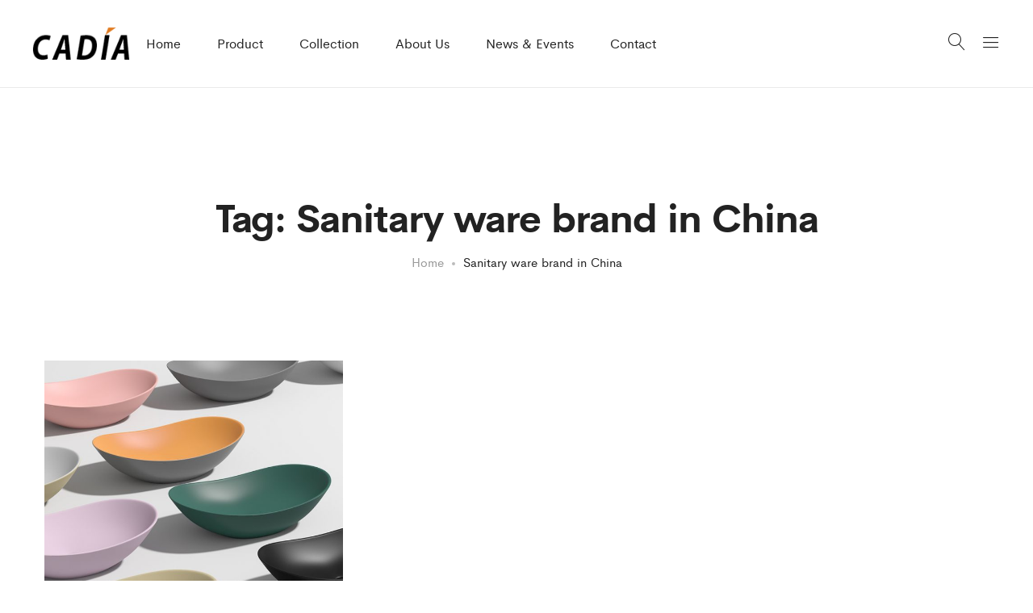

--- FILE ---
content_type: text/html; charset=UTF-8
request_url: https://www.cncadia.com/tag/sanitary-ware-brand-in-china/
body_size: 19059
content:
<!DOCTYPE html>
<html lang="en-US">
<head><meta charset="UTF-8"><script>if(navigator.userAgent.match(/MSIE|Internet Explorer/i)||navigator.userAgent.match(/Trident\/7\..*?rv:11/i)){var href=document.location.href;if(!href.match(/[?&]nowprocket/)){if(href.indexOf("?")==-1){if(href.indexOf("#")==-1){document.location.href=href+"?nowprocket=1"}else{document.location.href=href.replace("#","?nowprocket=1#")}}else{if(href.indexOf("#")==-1){document.location.href=href+"&nowprocket=1"}else{document.location.href=href.replace("#","&nowprocket=1#")}}}}</script><script>class RocketLazyLoadScripts{constructor(){this.triggerEvents=["keydown","mousedown","mousemove","touchmove","touchstart","touchend","wheel"],this.userEventHandler=this._triggerListener.bind(this),this.touchStartHandler=this._onTouchStart.bind(this),this.touchMoveHandler=this._onTouchMove.bind(this),this.touchEndHandler=this._onTouchEnd.bind(this),this.clickHandler=this._onClick.bind(this),this.interceptedClicks=[],window.addEventListener("pageshow",e=>{this.persisted=e.persisted}),window.addEventListener("DOMContentLoaded",()=>{this._preconnect3rdParties()}),this.delayedScripts={normal:[],async:[],defer:[]},this.trash=[],this.allJQueries=[]}_addUserInteractionListener(e){if(document.hidden){e._triggerListener();return}this.triggerEvents.forEach(t=>window.addEventListener(t,e.userEventHandler,{passive:!0})),window.addEventListener("touchstart",e.touchStartHandler,{passive:!0}),window.addEventListener("mousedown",e.touchStartHandler),document.addEventListener("visibilitychange",e.userEventHandler)}_removeUserInteractionListener(){this.triggerEvents.forEach(e=>window.removeEventListener(e,this.userEventHandler,{passive:!0})),document.removeEventListener("visibilitychange",this.userEventHandler)}_onTouchStart(e){"HTML"!==e.target.tagName&&(window.addEventListener("touchend",this.touchEndHandler),window.addEventListener("mouseup",this.touchEndHandler),window.addEventListener("touchmove",this.touchMoveHandler,{passive:!0}),window.addEventListener("mousemove",this.touchMoveHandler),e.target.addEventListener("click",this.clickHandler),this._renameDOMAttribute(e.target,"onclick","rocket-onclick"),this._pendingClickStarted())}_onTouchMove(e){window.removeEventListener("touchend",this.touchEndHandler),window.removeEventListener("mouseup",this.touchEndHandler),window.removeEventListener("touchmove",this.touchMoveHandler,{passive:!0}),window.removeEventListener("mousemove",this.touchMoveHandler),e.target.removeEventListener("click",this.clickHandler),this._renameDOMAttribute(e.target,"rocket-onclick","onclick"),this._pendingClickFinished()}_onTouchEnd(e){window.removeEventListener("touchend",this.touchEndHandler),window.removeEventListener("mouseup",this.touchEndHandler),window.removeEventListener("touchmove",this.touchMoveHandler,{passive:!0}),window.removeEventListener("mousemove",this.touchMoveHandler)}_onClick(e){e.target.removeEventListener("click",this.clickHandler),this._renameDOMAttribute(e.target,"rocket-onclick","onclick"),this.interceptedClicks.push(e),e.preventDefault(),e.stopPropagation(),e.stopImmediatePropagation(),this._pendingClickFinished()}_replayClicks(){window.removeEventListener("touchstart",this.touchStartHandler,{passive:!0}),window.removeEventListener("mousedown",this.touchStartHandler),this.interceptedClicks.forEach(e=>{e.target.dispatchEvent(new MouseEvent("click",{view:e.view,bubbles:!0,cancelable:!0}))})}_waitForPendingClicks(){return new Promise(e=>{this._isClickPending?this._pendingClickFinished=e:e()})}_pendingClickStarted(){this._isClickPending=!0}_pendingClickFinished(){this._isClickPending=!1}_renameDOMAttribute(e,t,i){e.hasAttribute&&e.hasAttribute(t)&&(event.target.setAttribute(i,event.target.getAttribute(t)),event.target.removeAttribute(t))}_triggerListener(){this._removeUserInteractionListener(this),"loading"===document.readyState?document.addEventListener("DOMContentLoaded",this._loadEverythingNow.bind(this)):this._loadEverythingNow()}_preconnect3rdParties(){let e=[];document.querySelectorAll("script[type=rocketlazyloadscript]").forEach(t=>{if(t.hasAttribute("src")){let i=new URL(t.src).origin;i!==location.origin&&e.push({src:i,crossOrigin:t.crossOrigin||"module"===t.getAttribute("data-rocket-type")})}}),e=[...new Map(e.map(e=>[JSON.stringify(e),e])).values()],this._batchInjectResourceHints(e,"preconnect")}async _loadEverythingNow(){this.lastBreath=Date.now(),this._delayEventListeners(this),this._delayJQueryReady(this),this._handleDocumentWrite(),this._registerAllDelayedScripts(),this._preloadAllScripts(),await this._loadScriptsFromList(this.delayedScripts.normal),await this._loadScriptsFromList(this.delayedScripts.defer),await this._loadScriptsFromList(this.delayedScripts.async);try{await this._triggerDOMContentLoaded(),await this._triggerWindowLoad()}catch(e){console.error(e)}window.dispatchEvent(new Event("rocket-allScriptsLoaded")),this._waitForPendingClicks().then(()=>{this._replayClicks()}),this._emptyTrash()}_registerAllDelayedScripts(){document.querySelectorAll("script[type=rocketlazyloadscript]").forEach(e=>{e.hasAttribute("data-rocket-src")?e.hasAttribute("async")&&!1!==e.async?this.delayedScripts.async.push(e):e.hasAttribute("defer")&&!1!==e.defer||"module"===e.getAttribute("data-rocket-type")?this.delayedScripts.defer.push(e):this.delayedScripts.normal.push(e):this.delayedScripts.normal.push(e)})}async _transformScript(e){return await this._littleBreath(),new Promise(t=>{function i(){e.setAttribute("data-rocket-status","executed"),t()}function r(){e.setAttribute("data-rocket-status","failed"),t()}try{let n=e.getAttribute("data-rocket-type"),s=e.getAttribute("data-rocket-src");if(n?(e.type=n,e.removeAttribute("data-rocket-type")):e.removeAttribute("type"),e.addEventListener("load",i),e.addEventListener("error",r),s)e.src=s,e.removeAttribute("data-rocket-src");else if(navigator.userAgent.indexOf("Firefox/")>0){var a=document.createElement("script");[...e.attributes].forEach(e=>{"type"!==e.nodeName&&a.setAttribute("data-rocket-type"===e.nodeName?"type":e.nodeName,e.nodeValue)}),a.text=e.text,e.parentNode.replaceChild(a,e),i()}else e.src="data:text/javascript;base64,"+window.btoa(unescape(encodeURIComponent(e.text)))}catch(o){r()}})}async _loadScriptsFromList(e){let t=e.shift();return t&&t.isConnected?(await this._transformScript(t),this._loadScriptsFromList(e)):Promise.resolve()}_preloadAllScripts(){this._batchInjectResourceHints([...this.delayedScripts.normal,...this.delayedScripts.defer,...this.delayedScripts.async],"preload")}_batchInjectResourceHints(e,t){var i=document.createDocumentFragment();e.forEach(e=>{let r=e.getAttribute&&e.getAttribute("data-rocket-src")||e.src;if(r){let n=document.createElement("link");n.href=r,n.rel=t,"preconnect"!==t&&(n.as="script"),e.getAttribute&&"module"===e.getAttribute("data-rocket-type")&&(n.crossOrigin=!0),e.crossOrigin&&(n.crossOrigin=e.crossOrigin),e.integrity&&(n.integrity=e.integrity),i.appendChild(n),this.trash.push(n)}}),document.head.appendChild(i)}_delayEventListeners(e){let t={};function i(e,i){!function e(i){!t[i]&&(t[i]={originalFunctions:{add:i.addEventListener,remove:i.removeEventListener},eventsToRewrite:[]},i.addEventListener=function(){arguments[0]=r(arguments[0]),t[i].originalFunctions.add.apply(i,arguments)},i.removeEventListener=function(){arguments[0]=r(arguments[0]),t[i].originalFunctions.remove.apply(i,arguments)});function r(e){return t[i].eventsToRewrite.indexOf(e)>=0?"rocket-"+e:e}}(e),t[e].eventsToRewrite.push(i)}function r(e,t){let i=e[t];Object.defineProperty(e,t,{get:()=>i||function(){},set(r){e["rocket"+t]=i=r}})}i(document,"DOMContentLoaded"),i(window,"DOMContentLoaded"),i(window,"load"),i(window,"pageshow"),i(document,"readystatechange"),r(document,"onreadystatechange"),r(window,"onload"),r(window,"onpageshow")}_delayJQueryReady(e){let t;function i(i){if(i&&i.fn&&!e.allJQueries.includes(i)){i.fn.ready=i.fn.init.prototype.ready=function(t){return e.domReadyFired?t.bind(document)(i):document.addEventListener("rocket-DOMContentLoaded",()=>t.bind(document)(i)),i([])};let r=i.fn.on;i.fn.on=i.fn.init.prototype.on=function(){if(this[0]===window){function e(e){return e.split(" ").map(e=>"load"===e||0===e.indexOf("load.")?"rocket-jquery-load":e).join(" ")}"string"==typeof arguments[0]||arguments[0]instanceof String?arguments[0]=e(arguments[0]):"object"==typeof arguments[0]&&Object.keys(arguments[0]).forEach(t=>{delete Object.assign(arguments[0],{[e(t)]:arguments[0][t]})[t]})}return r.apply(this,arguments),this},e.allJQueries.push(i)}t=i}i(window.jQuery),Object.defineProperty(window,"jQuery",{get:()=>t,set(e){i(e)}})}async _triggerDOMContentLoaded(){this.domReadyFired=!0,await this._littleBreath(),document.dispatchEvent(new Event("rocket-DOMContentLoaded")),await this._littleBreath(),window.dispatchEvent(new Event("rocket-DOMContentLoaded")),await this._littleBreath(),document.dispatchEvent(new Event("rocket-readystatechange")),await this._littleBreath(),document.rocketonreadystatechange&&document.rocketonreadystatechange()}async _triggerWindowLoad(){await this._littleBreath(),window.dispatchEvent(new Event("rocket-load")),await this._littleBreath(),window.rocketonload&&window.rocketonload(),await this._littleBreath(),this.allJQueries.forEach(e=>e(window).trigger("rocket-jquery-load")),await this._littleBreath();let e=new Event("rocket-pageshow");e.persisted=this.persisted,window.dispatchEvent(e),await this._littleBreath(),window.rocketonpageshow&&window.rocketonpageshow({persisted:this.persisted})}_handleDocumentWrite(){let e=new Map;document.write=document.writeln=function(t){let i=document.currentScript;i||console.error("WPRocket unable to document.write this: "+t);let r=document.createRange(),n=i.parentElement,s=e.get(i);void 0===s&&(s=i.nextSibling,e.set(i,s));let a=document.createDocumentFragment();r.setStart(a,0),a.appendChild(r.createContextualFragment(t)),n.insertBefore(a,s)}}async _littleBreath(){Date.now()-this.lastBreath>45&&(await this._requestAnimFrame(),this.lastBreath=Date.now())}async _requestAnimFrame(){return document.hidden?new Promise(e=>setTimeout(e)):new Promise(e=>requestAnimationFrame(e))}_emptyTrash(){this.trash.forEach(e=>e.remove())}static run(){let e=new RocketLazyLoadScripts;e._addUserInteractionListener(e)}}RocketLazyLoadScripts.run();</script>
	
	<meta name="viewport" content="width=device-width, initial-scale=1">
	<link rel="pingback" href="https://www.cncadia.com/xmlrpc.php">

	<title>Sanitary ware brand in China &#8211; China Chaozhou Cadia Ceramic Sanitary ware Manufacturer Factory</title><link rel="preload" as="style" href="https://fonts.googleapis.com/css?family=Libre%20Baskerville%3A400%2C400i%2C700&#038;subset=latin%2Clatin-ext&#038;display=swap" /><link rel="stylesheet" href="https://fonts.googleapis.com/css?family=Libre%20Baskerville%3A400%2C400i%2C700&#038;subset=latin%2Clatin-ext&#038;display=swap" media="print" onload="this.media='all'" /><noscript><link rel="stylesheet" href="https://fonts.googleapis.com/css?family=Libre%20Baskerville%3A400%2C400i%2C700&#038;subset=latin%2Clatin-ext&#038;display=swap" /></noscript>
<meta name='robots' content='max-image-preview:large' />
<script type="rocketlazyloadscript" data-rocket-type='application/javascript'>console.log('PixelYourSite Free version 9.3.8.1');</script>
<link rel='dns-prefetch' href='//fonts.googleapis.com' />
<link href='https://fonts.gstatic.com' crossorigin rel='preconnect' />
<link rel="alternate" type="application/rss+xml" title="China Chaozhou Cadia Ceramic Sanitary ware Manufacturer Factory &raquo; Feed" href="https://www.cncadia.com/feed/" />
<link rel="alternate" type="application/rss+xml" title="China Chaozhou Cadia Ceramic Sanitary ware Manufacturer Factory &raquo; Comments Feed" href="https://www.cncadia.com/comments/feed/" />
<link rel="alternate" type="application/rss+xml" title="China Chaozhou Cadia Ceramic Sanitary ware Manufacturer Factory &raquo; Sanitary ware brand in China Tag Feed" href="https://www.cncadia.com/tag/sanitary-ware-brand-in-china/feed/" />
<script type="rocketlazyloadscript" data-rocket-type="text/javascript">
window._wpemojiSettings = {"baseUrl":"https:\/\/s.w.org\/images\/core\/emoji\/14.0.0\/72x72\/","ext":".png","svgUrl":"https:\/\/s.w.org\/images\/core\/emoji\/14.0.0\/svg\/","svgExt":".svg","source":{"concatemoji":"https:\/\/www.cncadia.com\/wp-includes\/js\/wp-emoji-release.min.js?ver=6.1.9"}};
/*! This file is auto-generated */
!function(e,a,t){var n,r,o,i=a.createElement("canvas"),p=i.getContext&&i.getContext("2d");function s(e,t){var a=String.fromCharCode,e=(p.clearRect(0,0,i.width,i.height),p.fillText(a.apply(this,e),0,0),i.toDataURL());return p.clearRect(0,0,i.width,i.height),p.fillText(a.apply(this,t),0,0),e===i.toDataURL()}function c(e){var t=a.createElement("script");t.src=e,t.defer=t.type="text/javascript",a.getElementsByTagName("head")[0].appendChild(t)}for(o=Array("flag","emoji"),t.supports={everything:!0,everythingExceptFlag:!0},r=0;r<o.length;r++)t.supports[o[r]]=function(e){if(p&&p.fillText)switch(p.textBaseline="top",p.font="600 32px Arial",e){case"flag":return s([127987,65039,8205,9895,65039],[127987,65039,8203,9895,65039])?!1:!s([55356,56826,55356,56819],[55356,56826,8203,55356,56819])&&!s([55356,57332,56128,56423,56128,56418,56128,56421,56128,56430,56128,56423,56128,56447],[55356,57332,8203,56128,56423,8203,56128,56418,8203,56128,56421,8203,56128,56430,8203,56128,56423,8203,56128,56447]);case"emoji":return!s([129777,127995,8205,129778,127999],[129777,127995,8203,129778,127999])}return!1}(o[r]),t.supports.everything=t.supports.everything&&t.supports[o[r]],"flag"!==o[r]&&(t.supports.everythingExceptFlag=t.supports.everythingExceptFlag&&t.supports[o[r]]);t.supports.everythingExceptFlag=t.supports.everythingExceptFlag&&!t.supports.flag,t.DOMReady=!1,t.readyCallback=function(){t.DOMReady=!0},t.supports.everything||(n=function(){t.readyCallback()},a.addEventListener?(a.addEventListener("DOMContentLoaded",n,!1),e.addEventListener("load",n,!1)):(e.attachEvent("onload",n),a.attachEvent("onreadystatechange",function(){"complete"===a.readyState&&t.readyCallback()})),(e=t.source||{}).concatemoji?c(e.concatemoji):e.wpemoji&&e.twemoji&&(c(e.twemoji),c(e.wpemoji)))}(window,document,window._wpemojiSettings);
</script>
<style type="text/css">
img.wp-smiley,
img.emoji {
	display: inline !important;
	border: none !important;
	box-shadow: none !important;
	height: 1em !important;
	width: 1em !important;
	margin: 0 0.07em !important;
	vertical-align: -0.1em !important;
	background: none !important;
	padding: 0 !important;
}
</style>
	<link data-minify="1" rel='stylesheet' id='ionicons-css' href='https://www.cncadia.com/wp-content/cache/min/1/wp-content/plugins/supro-addons/assets/css/ionicons.min.css?ver=1713872285' type='text/css' media='all' />
<link data-minify="1" rel='stylesheet' id='linearicons-css' href='https://www.cncadia.com/wp-content/cache/min/1/wp-content/plugins/supro-addons/assets/css/linearicons.min.css?ver=1713872285' type='text/css' media='all' />
<link rel='stylesheet' id='wp-block-library-css' href='https://www.cncadia.com/wp-includes/css/dist/block-library/style.min.css?ver=6.1.9' type='text/css' media='all' />
<style id='wp-block-library-theme-inline-css' type='text/css'>
.wp-block-audio figcaption{color:#555;font-size:13px;text-align:center}.is-dark-theme .wp-block-audio figcaption{color:hsla(0,0%,100%,.65)}.wp-block-audio{margin:0 0 1em}.wp-block-code{border:1px solid #ccc;border-radius:4px;font-family:Menlo,Consolas,monaco,monospace;padding:.8em 1em}.wp-block-embed figcaption{color:#555;font-size:13px;text-align:center}.is-dark-theme .wp-block-embed figcaption{color:hsla(0,0%,100%,.65)}.wp-block-embed{margin:0 0 1em}.blocks-gallery-caption{color:#555;font-size:13px;text-align:center}.is-dark-theme .blocks-gallery-caption{color:hsla(0,0%,100%,.65)}.wp-block-image figcaption{color:#555;font-size:13px;text-align:center}.is-dark-theme .wp-block-image figcaption{color:hsla(0,0%,100%,.65)}.wp-block-image{margin:0 0 1em}.wp-block-pullquote{border-top:4px solid;border-bottom:4px solid;margin-bottom:1.75em;color:currentColor}.wp-block-pullquote__citation,.wp-block-pullquote cite,.wp-block-pullquote footer{color:currentColor;text-transform:uppercase;font-size:.8125em;font-style:normal}.wp-block-quote{border-left:.25em solid;margin:0 0 1.75em;padding-left:1em}.wp-block-quote cite,.wp-block-quote footer{color:currentColor;font-size:.8125em;position:relative;font-style:normal}.wp-block-quote.has-text-align-right{border-left:none;border-right:.25em solid;padding-left:0;padding-right:1em}.wp-block-quote.has-text-align-center{border:none;padding-left:0}.wp-block-quote.is-large,.wp-block-quote.is-style-large,.wp-block-quote.is-style-plain{border:none}.wp-block-search .wp-block-search__label{font-weight:700}.wp-block-search__button{border:1px solid #ccc;padding:.375em .625em}:where(.wp-block-group.has-background){padding:1.25em 2.375em}.wp-block-separator.has-css-opacity{opacity:.4}.wp-block-separator{border:none;border-bottom:2px solid;margin-left:auto;margin-right:auto}.wp-block-separator.has-alpha-channel-opacity{opacity:1}.wp-block-separator:not(.is-style-wide):not(.is-style-dots){width:100px}.wp-block-separator.has-background:not(.is-style-dots){border-bottom:none;height:1px}.wp-block-separator.has-background:not(.is-style-wide):not(.is-style-dots){height:2px}.wp-block-table{margin:"0 0 1em 0"}.wp-block-table thead{border-bottom:3px solid}.wp-block-table tfoot{border-top:3px solid}.wp-block-table td,.wp-block-table th{word-break:normal}.wp-block-table figcaption{color:#555;font-size:13px;text-align:center}.is-dark-theme .wp-block-table figcaption{color:hsla(0,0%,100%,.65)}.wp-block-video figcaption{color:#555;font-size:13px;text-align:center}.is-dark-theme .wp-block-video figcaption{color:hsla(0,0%,100%,.65)}.wp-block-video{margin:0 0 1em}.wp-block-template-part.has-background{padding:1.25em 2.375em;margin-top:0;margin-bottom:0}
</style>
<link data-minify="1" rel='stylesheet' id='wc-block-style-css' href='https://www.cncadia.com/wp-content/cache/min/1/wp-content/plugins/woocommerce/packages/woocommerce-blocks/build/style.css?ver=1713872285' type='text/css' media='all' />
<link rel='stylesheet' id='classic-theme-styles-css' href='https://www.cncadia.com/wp-includes/css/classic-themes.min.css?ver=1' type='text/css' media='all' />
<style id='global-styles-inline-css' type='text/css'>
body{--wp--preset--color--black: #000000;--wp--preset--color--cyan-bluish-gray: #abb8c3;--wp--preset--color--white: #ffffff;--wp--preset--color--pale-pink: #f78da7;--wp--preset--color--vivid-red: #cf2e2e;--wp--preset--color--luminous-vivid-orange: #ff6900;--wp--preset--color--luminous-vivid-amber: #fcb900;--wp--preset--color--light-green-cyan: #7bdcb5;--wp--preset--color--vivid-green-cyan: #00d084;--wp--preset--color--pale-cyan-blue: #8ed1fc;--wp--preset--color--vivid-cyan-blue: #0693e3;--wp--preset--color--vivid-purple: #9b51e0;--wp--preset--gradient--vivid-cyan-blue-to-vivid-purple: linear-gradient(135deg,rgba(6,147,227,1) 0%,rgb(155,81,224) 100%);--wp--preset--gradient--light-green-cyan-to-vivid-green-cyan: linear-gradient(135deg,rgb(122,220,180) 0%,rgb(0,208,130) 100%);--wp--preset--gradient--luminous-vivid-amber-to-luminous-vivid-orange: linear-gradient(135deg,rgba(252,185,0,1) 0%,rgba(255,105,0,1) 100%);--wp--preset--gradient--luminous-vivid-orange-to-vivid-red: linear-gradient(135deg,rgba(255,105,0,1) 0%,rgb(207,46,46) 100%);--wp--preset--gradient--very-light-gray-to-cyan-bluish-gray: linear-gradient(135deg,rgb(238,238,238) 0%,rgb(169,184,195) 100%);--wp--preset--gradient--cool-to-warm-spectrum: linear-gradient(135deg,rgb(74,234,220) 0%,rgb(151,120,209) 20%,rgb(207,42,186) 40%,rgb(238,44,130) 60%,rgb(251,105,98) 80%,rgb(254,248,76) 100%);--wp--preset--gradient--blush-light-purple: linear-gradient(135deg,rgb(255,206,236) 0%,rgb(152,150,240) 100%);--wp--preset--gradient--blush-bordeaux: linear-gradient(135deg,rgb(254,205,165) 0%,rgb(254,45,45) 50%,rgb(107,0,62) 100%);--wp--preset--gradient--luminous-dusk: linear-gradient(135deg,rgb(255,203,112) 0%,rgb(199,81,192) 50%,rgb(65,88,208) 100%);--wp--preset--gradient--pale-ocean: linear-gradient(135deg,rgb(255,245,203) 0%,rgb(182,227,212) 50%,rgb(51,167,181) 100%);--wp--preset--gradient--electric-grass: linear-gradient(135deg,rgb(202,248,128) 0%,rgb(113,206,126) 100%);--wp--preset--gradient--midnight: linear-gradient(135deg,rgb(2,3,129) 0%,rgb(40,116,252) 100%);--wp--preset--duotone--dark-grayscale: url('#wp-duotone-dark-grayscale');--wp--preset--duotone--grayscale: url('#wp-duotone-grayscale');--wp--preset--duotone--purple-yellow: url('#wp-duotone-purple-yellow');--wp--preset--duotone--blue-red: url('#wp-duotone-blue-red');--wp--preset--duotone--midnight: url('#wp-duotone-midnight');--wp--preset--duotone--magenta-yellow: url('#wp-duotone-magenta-yellow');--wp--preset--duotone--purple-green: url('#wp-duotone-purple-green');--wp--preset--duotone--blue-orange: url('#wp-duotone-blue-orange');--wp--preset--font-size--small: 13px;--wp--preset--font-size--medium: 20px;--wp--preset--font-size--large: 36px;--wp--preset--font-size--x-large: 42px;--wp--preset--spacing--20: 0.44rem;--wp--preset--spacing--30: 0.67rem;--wp--preset--spacing--40: 1rem;--wp--preset--spacing--50: 1.5rem;--wp--preset--spacing--60: 2.25rem;--wp--preset--spacing--70: 3.38rem;--wp--preset--spacing--80: 5.06rem;}:where(.is-layout-flex){gap: 0.5em;}body .is-layout-flow > .alignleft{float: left;margin-inline-start: 0;margin-inline-end: 2em;}body .is-layout-flow > .alignright{float: right;margin-inline-start: 2em;margin-inline-end: 0;}body .is-layout-flow > .aligncenter{margin-left: auto !important;margin-right: auto !important;}body .is-layout-constrained > .alignleft{float: left;margin-inline-start: 0;margin-inline-end: 2em;}body .is-layout-constrained > .alignright{float: right;margin-inline-start: 2em;margin-inline-end: 0;}body .is-layout-constrained > .aligncenter{margin-left: auto !important;margin-right: auto !important;}body .is-layout-constrained > :where(:not(.alignleft):not(.alignright):not(.alignfull)){max-width: var(--wp--style--global--content-size);margin-left: auto !important;margin-right: auto !important;}body .is-layout-constrained > .alignwide{max-width: var(--wp--style--global--wide-size);}body .is-layout-flex{display: flex;}body .is-layout-flex{flex-wrap: wrap;align-items: center;}body .is-layout-flex > *{margin: 0;}:where(.wp-block-columns.is-layout-flex){gap: 2em;}.has-black-color{color: var(--wp--preset--color--black) !important;}.has-cyan-bluish-gray-color{color: var(--wp--preset--color--cyan-bluish-gray) !important;}.has-white-color{color: var(--wp--preset--color--white) !important;}.has-pale-pink-color{color: var(--wp--preset--color--pale-pink) !important;}.has-vivid-red-color{color: var(--wp--preset--color--vivid-red) !important;}.has-luminous-vivid-orange-color{color: var(--wp--preset--color--luminous-vivid-orange) !important;}.has-luminous-vivid-amber-color{color: var(--wp--preset--color--luminous-vivid-amber) !important;}.has-light-green-cyan-color{color: var(--wp--preset--color--light-green-cyan) !important;}.has-vivid-green-cyan-color{color: var(--wp--preset--color--vivid-green-cyan) !important;}.has-pale-cyan-blue-color{color: var(--wp--preset--color--pale-cyan-blue) !important;}.has-vivid-cyan-blue-color{color: var(--wp--preset--color--vivid-cyan-blue) !important;}.has-vivid-purple-color{color: var(--wp--preset--color--vivid-purple) !important;}.has-black-background-color{background-color: var(--wp--preset--color--black) !important;}.has-cyan-bluish-gray-background-color{background-color: var(--wp--preset--color--cyan-bluish-gray) !important;}.has-white-background-color{background-color: var(--wp--preset--color--white) !important;}.has-pale-pink-background-color{background-color: var(--wp--preset--color--pale-pink) !important;}.has-vivid-red-background-color{background-color: var(--wp--preset--color--vivid-red) !important;}.has-luminous-vivid-orange-background-color{background-color: var(--wp--preset--color--luminous-vivid-orange) !important;}.has-luminous-vivid-amber-background-color{background-color: var(--wp--preset--color--luminous-vivid-amber) !important;}.has-light-green-cyan-background-color{background-color: var(--wp--preset--color--light-green-cyan) !important;}.has-vivid-green-cyan-background-color{background-color: var(--wp--preset--color--vivid-green-cyan) !important;}.has-pale-cyan-blue-background-color{background-color: var(--wp--preset--color--pale-cyan-blue) !important;}.has-vivid-cyan-blue-background-color{background-color: var(--wp--preset--color--vivid-cyan-blue) !important;}.has-vivid-purple-background-color{background-color: var(--wp--preset--color--vivid-purple) !important;}.has-black-border-color{border-color: var(--wp--preset--color--black) !important;}.has-cyan-bluish-gray-border-color{border-color: var(--wp--preset--color--cyan-bluish-gray) !important;}.has-white-border-color{border-color: var(--wp--preset--color--white) !important;}.has-pale-pink-border-color{border-color: var(--wp--preset--color--pale-pink) !important;}.has-vivid-red-border-color{border-color: var(--wp--preset--color--vivid-red) !important;}.has-luminous-vivid-orange-border-color{border-color: var(--wp--preset--color--luminous-vivid-orange) !important;}.has-luminous-vivid-amber-border-color{border-color: var(--wp--preset--color--luminous-vivid-amber) !important;}.has-light-green-cyan-border-color{border-color: var(--wp--preset--color--light-green-cyan) !important;}.has-vivid-green-cyan-border-color{border-color: var(--wp--preset--color--vivid-green-cyan) !important;}.has-pale-cyan-blue-border-color{border-color: var(--wp--preset--color--pale-cyan-blue) !important;}.has-vivid-cyan-blue-border-color{border-color: var(--wp--preset--color--vivid-cyan-blue) !important;}.has-vivid-purple-border-color{border-color: var(--wp--preset--color--vivid-purple) !important;}.has-vivid-cyan-blue-to-vivid-purple-gradient-background{background: var(--wp--preset--gradient--vivid-cyan-blue-to-vivid-purple) !important;}.has-light-green-cyan-to-vivid-green-cyan-gradient-background{background: var(--wp--preset--gradient--light-green-cyan-to-vivid-green-cyan) !important;}.has-luminous-vivid-amber-to-luminous-vivid-orange-gradient-background{background: var(--wp--preset--gradient--luminous-vivid-amber-to-luminous-vivid-orange) !important;}.has-luminous-vivid-orange-to-vivid-red-gradient-background{background: var(--wp--preset--gradient--luminous-vivid-orange-to-vivid-red) !important;}.has-very-light-gray-to-cyan-bluish-gray-gradient-background{background: var(--wp--preset--gradient--very-light-gray-to-cyan-bluish-gray) !important;}.has-cool-to-warm-spectrum-gradient-background{background: var(--wp--preset--gradient--cool-to-warm-spectrum) !important;}.has-blush-light-purple-gradient-background{background: var(--wp--preset--gradient--blush-light-purple) !important;}.has-blush-bordeaux-gradient-background{background: var(--wp--preset--gradient--blush-bordeaux) !important;}.has-luminous-dusk-gradient-background{background: var(--wp--preset--gradient--luminous-dusk) !important;}.has-pale-ocean-gradient-background{background: var(--wp--preset--gradient--pale-ocean) !important;}.has-electric-grass-gradient-background{background: var(--wp--preset--gradient--electric-grass) !important;}.has-midnight-gradient-background{background: var(--wp--preset--gradient--midnight) !important;}.has-small-font-size{font-size: var(--wp--preset--font-size--small) !important;}.has-medium-font-size{font-size: var(--wp--preset--font-size--medium) !important;}.has-large-font-size{font-size: var(--wp--preset--font-size--large) !important;}.has-x-large-font-size{font-size: var(--wp--preset--font-size--x-large) !important;}
.wp-block-navigation a:where(:not(.wp-element-button)){color: inherit;}
:where(.wp-block-columns.is-layout-flex){gap: 2em;}
.wp-block-pullquote{font-size: 1.5em;line-height: 1.6;}
</style>
<link data-minify="1" rel='stylesheet' id='contact-form-7-css' href='https://www.cncadia.com/wp-content/cache/min/1/wp-content/plugins/contact-form-7/includes/css/styles.css?ver=1713872285' type='text/css' media='all' />
<link data-minify="1" rel='stylesheet' id='sp-news-public-css' href='https://www.cncadia.com/wp-content/cache/min/1/wp-content/plugins/sp-news-and-widget/assets/css/sp-news-public.css?ver=1713872285' type='text/css' media='all' />
<link data-minify="1" rel='stylesheet' id='woocommerce-general-css' href='https://www.cncadia.com/wp-content/cache/min/1/wp-content/plugins/woocommerce/assets/css/woocommerce.css?ver=1713872285' type='text/css' media='all' />
<style id='woocommerce-inline-inline-css' type='text/css'>
.woocommerce form .form-row .required { visibility: visible; }
</style>
<link data-minify="1" rel='stylesheet' id='yit-icon-retinaicon-font-css' href='https://www.cncadia.com/wp-content/cache/min/1/wp-content/plugins/yith-woocommerce-catalog-mode-premium/assets/fonts/retinaicon-font/style.css?ver=1713872285' type='text/css' media='all' />
<link data-minify="1" rel='stylesheet' id='font-awesome-css' href='https://www.cncadia.com/wp-content/cache/min/1/wp-content/plugins/yith-woocommerce-catalog-mode-premium/assets/css/font-awesome.min.css?ver=1713872285' type='text/css' media='all' />
<style id='font-awesome-inline-css' type='text/css'>
[data-font="FontAwesome"]:before {font-family: 'FontAwesome' !important;content: attr(data-icon) !important;speak: none !important;font-weight: normal !important;font-variant: normal !important;text-transform: none !important;line-height: 1 !important;font-style: normal !important;-webkit-font-smoothing: antialiased !important;-moz-osx-font-smoothing: grayscale !important;}
</style>
<link rel='stylesheet' id='ywctm-premium-style-css' href='https://www.cncadia.com/wp-content/plugins/yith-woocommerce-catalog-mode-premium/assets/css/yith-catalog-mode-premium.min.css?ver=6.1.9' type='text/css' media='all' />

<link rel='stylesheet' id='bootstrap-css' href='https://www.cncadia.com/wp-content/themes/supro/css/bootstrap.min.css?ver=3.3.7' type='text/css' media='all' />
<link data-minify="1" rel='stylesheet' id='eleganticons-css' href='https://www.cncadia.com/wp-content/cache/min/1/wp-content/themes/supro/css/eleganticons.min.css?ver=1713872285' type='text/css' media='all' />
<link rel='stylesheet' id='photoswipe-css' href='https://www.cncadia.com/wp-content/plugins/woocommerce/assets/css/photoswipe/photoswipe.min.css?ver=4.0.4' type='text/css' media='all' />
<link data-minify="1" rel='stylesheet' id='supro-css' href='https://www.cncadia.com/wp-content/cache/min/1/wp-content/themes/supro/style.css?ver=1713872286' type='text/css' media='all' />
<style id='supro-inline-css' type='text/css'>
.site-header .logo img  {width:138px; height:40px; }.site-footer .footer-copyright {padding-bottom:10px;}.woocommerce.single-product-layout-2 .site-header { background-color:#f2f1f0; }.woocommerce.single-product-layout-2 .product-toolbar { background-color:#f2f1f0; }.woocommerce.single-product-layout-2 div.product .supro-single-product-detail { background-color:#f2f1f0; }.woocommerce.single-product-layout-2 .su-header-minimized { background-color:#f2f1f0; }.supro-boxed-layout  {}
</style>
<script type="text/template" id="tmpl-variation-template">
	<div class="woocommerce-variation-description">{{{ data.variation.variation_description }}}</div>
	<div class="woocommerce-variation-price">{{{ data.variation.price_html }}}</div>
	<div class="woocommerce-variation-availability">{{{ data.variation.availability_html }}}</div>
</script>
<script type="text/template" id="tmpl-unavailable-variation-template">
	<p>Sorry, this product is unavailable. Please choose a different combination.</p>
</script>
<script type="rocketlazyloadscript" data-rocket-type='text/javascript' data-rocket-src='https://www.cncadia.com/wp-includes/js/jquery/jquery.min.js?ver=3.6.1' id='jquery-core-js' defer></script>
<script type="rocketlazyloadscript" data-rocket-type='text/javascript' data-rocket-src='https://www.cncadia.com/wp-includes/js/jquery/jquery-migrate.min.js?ver=3.3.2' id='jquery-migrate-js' defer></script>
<script type="rocketlazyloadscript" data-rocket-type='text/javascript' data-rocket-src='https://www.cncadia.com/wp-content/plugins/woocommerce/assets/js/jquery-blockui/jquery.blockUI.min.js?ver=2.70' id='jquery-blockui-js' defer></script>
<script type='text/javascript' id='wc-add-to-cart-js-extra'>
/* <![CDATA[ */
var wc_add_to_cart_params = {"ajax_url":"\/wp-admin\/admin-ajax.php","wc_ajax_url":"\/?wc-ajax=%%endpoint%%","i18n_view_cart":"View cart","cart_url":"https:\/\/www.cncadia.com","is_cart":"","cart_redirect_after_add":"no"};
/* ]]> */
</script>
<script type="rocketlazyloadscript" data-rocket-type='text/javascript' data-rocket-src='https://www.cncadia.com/wp-content/plugins/woocommerce/assets/js/frontend/add-to-cart.min.js?ver=4.0.4' id='wc-add-to-cart-js' defer></script>
<script type="rocketlazyloadscript" data-minify="1" data-rocket-type='text/javascript' data-rocket-src='https://www.cncadia.com/wp-content/cache/min/1/wp-content/plugins/js_composer/assets/js/vendors/woocommerce-add-to-cart.js?ver=1713872286' id='vc_woocommerce-add-to-cart-js-js' defer></script>
<!--[if lt IE 9]>
<script type='text/javascript' src='https://www.cncadia.com/wp-content/themes/supro/js/plugins/html5shiv.min.js?ver=3.7.2' id='html5shiv-js'></script>
<![endif]-->
<!--[if lt IE 9]>
<script type='text/javascript' src='https://www.cncadia.com/wp-content/themes/supro/js/plugins/respond.min.js?ver=1.4.2' id='respond-js'></script>
<![endif]-->
<script type="rocketlazyloadscript" data-rocket-type='text/javascript' data-rocket-src='https://www.cncadia.com/wp-content/plugins/pixelyoursite/dist/scripts/jquery.bind-first-0.2.3.min.js?ver=6.1.9' id='jquery-bind-first-js' defer></script>
<script type="rocketlazyloadscript" data-rocket-type='text/javascript' data-rocket-src='https://www.cncadia.com/wp-content/plugins/pixelyoursite/dist/scripts/js.cookie-2.1.3.min.js?ver=2.1.3' id='js-cookie-pys-js' defer></script>
<script type='text/javascript' id='pys-js-extra'>
/* <![CDATA[ */
var pysOptions = {"staticEvents":[],"dynamicEvents":[],"triggerEvents":[],"triggerEventTypes":[],"ga":{"trackingIds":["G-EPB8K6L6SY"],"enhanceLinkAttr":false,"anonimizeIP":false,"commentEventEnabled":true,"commentEventNonInteractive":false,"downloadEnabled":true,"downloadEventNonInteractive":false,"formEventEnabled":true,"crossDomainEnabled":false,"crossDomainAcceptIncoming":false,"crossDomainDomains":[],"isDebugEnabled":["index_0"],"disableAdvertisingFeatures":false,"disableAdvertisingPersonalization":false,"wooVariableAsSimple":false},"debug":"","siteUrl":"https:\/\/www.cncadia.com","ajaxUrl":"https:\/\/www.cncadia.com\/wp-admin\/admin-ajax.php","ajax_event":"c4e1e4b69c","enable_remove_download_url_param":"1","cookie_duration":"7","last_visit_duration":"60","enable_success_send_form":"","gdpr":{"ajax_enabled":false,"all_disabled_by_api":false,"facebook_disabled_by_api":false,"analytics_disabled_by_api":false,"google_ads_disabled_by_api":false,"pinterest_disabled_by_api":false,"bing_disabled_by_api":false,"facebook_prior_consent_enabled":true,"analytics_prior_consent_enabled":true,"google_ads_prior_consent_enabled":null,"pinterest_prior_consent_enabled":true,"bing_prior_consent_enabled":true,"cookiebot_integration_enabled":false,"cookiebot_facebook_consent_category":"marketing","cookiebot_analytics_consent_category":"statistics","cookiebot_google_ads_consent_category":null,"cookiebot_pinterest_consent_category":"marketing","cookiebot_bing_consent_category":"marketing","consent_magic_integration_enabled":false,"real_cookie_banner_integration_enabled":false,"cookie_notice_integration_enabled":false,"cookie_law_info_integration_enabled":false},"woo":{"enabled":true,"enabled_save_data_to_orders":true,"addToCartOnButtonEnabled":true,"addToCartOnButtonValueEnabled":true,"addToCartOnButtonValueOption":"price","singleProductId":null,"removeFromCartSelector":"form.woocommerce-cart-form .remove","addToCartCatchMethod":"add_cart_hook","is_order_received_page":false,"containOrderId":false},"edd":{"enabled":false}};
/* ]]> */
</script>
<script type="rocketlazyloadscript" data-minify="1" data-rocket-type='text/javascript' data-rocket-src='https://www.cncadia.com/wp-content/cache/min/1/wp-content/plugins/pixelyoursite/dist/scripts/public.js?ver=1713872286' id='pys-js' defer></script>
<link rel="https://api.w.org/" href="https://www.cncadia.com/wp-json/" /><link rel="alternate" type="application/json" href="https://www.cncadia.com/wp-json/wp/v2/tags/157" /><link rel="EditURI" type="application/rsd+xml" title="RSD" href="https://www.cncadia.com/xmlrpc.php?rsd" />
<link rel="wlwmanifest" type="application/wlwmanifest+xml" href="https://www.cncadia.com/wp-includes/wlwmanifest.xml" />
<meta name="generator" content="WordPress 6.1.9" />
<meta name="generator" content="WooCommerce 4.0.4" />
                <style type="text/css">

                    .widget.woocommerce.widget_shopping_cart                    {
                        display: none !important
                    }

                </style>

				
                <style type="text/css">
                                        a.ywctm-custom-button {
                        color: #000000 !important;
                        background-color: #ffffff !important;
                    }

                                        a.ywctm-custom-button:hover {
                        color: #ff0000 !important;
                        background-color: #cccccc !important;
                    }

                                    </style>

				<noscript><style>.woocommerce-product-gallery{ opacity: 1 !important; }</style></noscript>
	<style type="text/css">.recentcomments a{display:inline !important;padding:0 !important;margin:0 !important;}</style><meta name="generator" content="Powered by WPBakery Page Builder - drag and drop page builder for WordPress."/>
<link rel="icon" href="https://www.cncadia.com/wp-content/uploads/2020/04/cropped-site_icon-32x32.png" sizes="32x32" />
<link rel="icon" href="https://www.cncadia.com/wp-content/uploads/2020/04/cropped-site_icon-192x192.png" sizes="192x192" />
<link rel="apple-touch-icon" href="https://www.cncadia.com/wp-content/uploads/2020/04/cropped-site_icon-180x180.png" />
<meta name="msapplication-TileImage" content="https://www.cncadia.com/wp-content/uploads/2020/04/cropped-site_icon-270x270.png" />
		<style type="text/css" id="wp-custom-css">
			.cap {
	font-size: 60px;
	line-height: 1;
	display: block;
	font-weight: 700;
	color: #222;
	float: left;
	margin-right: 10px;
}		</style>
		<style id="kirki-inline-styles"></style><noscript><style> .wpb_animate_when_almost_visible { opacity: 1; }</style></noscript><noscript><style id="rocket-lazyload-nojs-css">.rll-youtube-player, [data-lazy-src]{display:none !important;}</style></noscript></head>

<body class="archive tag tag-sanitary-ware-brand-in-china tag-157 wp-embed-responsive theme-supro woocommerce-no-js topbar-enable header-layout-1 full-content header-sticky wpb-js-composer js-comp-ver-6.1 vc_responsive">
<div id="page" class="hfeed site">

	<div id="su-header-minimized" class="su-header-minimized su-header-1"></div>
	<header id="masthead" class="site-header">
		<div class="supro-container">
	<div class="header-main">
		<div class="header-row">
			<div class="menu-logo s-left">
				<div class="site-logo">
						<a href="https://www.cncadia.com" class="logo">
		<img src="data:image/svg+xml,%3Csvg%20xmlns='http://www.w3.org/2000/svg'%20viewBox='0%200%200%200'%3E%3C/svg%3E" alt="China Chaozhou Cadia Ceramic Sanitary ware Manufacturer Factory" class="logo logo-dark" data-lazy-src="http://www.cncadia.com/wp-content/uploads/2020/04/logo.png"><noscript><img src="http://www.cncadia.com/wp-content/uploads/2020/04/logo.png" alt="China Chaozhou Cadia Ceramic Sanitary ware Manufacturer Factory" class="logo logo-dark"></noscript>
		<img src="data:image/svg+xml,%3Csvg%20xmlns='http://www.w3.org/2000/svg'%20viewBox='0%200%200%200'%3E%3C/svg%3E" alt="China Chaozhou Cadia Ceramic Sanitary ware Manufacturer Factory" class="logo logo-light" data-lazy-src="https://www.cncadia.com/wp-content/themes/supro/img/logo-light.svg"><noscript><img src="https://www.cncadia.com/wp-content/themes/supro/img/logo-light.svg" alt="China Chaozhou Cadia Ceramic Sanitary ware Manufacturer Factory" class="logo logo-light"></noscript>
	</a>
<p class="site-title"><a href="https://www.cncadia.com" rel="home">China Chaozhou Cadia Ceramic Sanitary ware Manufacturer Factory</a></p>	<p class="site-description">cabinet basin, ceramic counter-top basin, lavabo encimera integral, ceramic vessel sinks, ceramic basins, ceramic toilets manufacturer</p>
				</div>
			</div>
			<div class="container s-center menu-main">
				<div class="menu-nav">
					<nav class="primary-nav nav">
						<ul id="menu-primary-menu" class="menu primary-color"><li id="menu-item-445" class="menu-item menu-item-type-custom menu-item-object-custom menu-item-home menu-item-445"><a href="http://www.cncadia.com">Home</a></li>
<li id="menu-item-531" class="menu-item menu-item-type-post_type menu-item-object-page menu-item-has-children menu-item-531 dropdown is-mega-menu"><a href="https://www.cncadia.com/products/" class="dropdown-toggle">Product</a>
<ul
style="background-image: url(http://www.cncadia.com/wp-content/uploads/2020/04/bg_megamenu.jpg); background-position:right top ; background-repeat:no-repeat; background-attachment:scroll; width:910px" class="dropdown-submenu">
<li>
<div class="mega-menu-content">
<div class="row">
	<div id="menu-item-866" class="mr-col col-md-3">
	<div class="menu-item-mega"><a  href="#" class="dropdown-toggle">Wash Basins</a>
	<div class="mega-menu-submenu"><ul class="sub-menu check">
		<li id="menu-item-536" class="menu-item menu-item-type-custom menu-item-object-custom menu-item-536"><a href="/product-category/ceramic-vanity-tops/cabinet-basins/">Cabinet Basins</a></li>
		<li id="menu-item-532" class="menu-item menu-item-type-custom menu-item-object-custom menu-item-532"><a href="/product-category/ceramic-vanity-tops/lavabos-integrales-ceramica/">Lavabo encimera integral</a></li>
		<li id="menu-item-734" class="menu-item menu-item-type-custom menu-item-object-custom menu-item-734"><a href="/product-category/art-basins/rectangular-basins/">Rectangular Basins</a></li>
		<li id="menu-item-676" class="menu-item menu-item-type-custom menu-item-object-custom menu-item-676"><a href="/product-category/art-basins/round-basins/">Round Basins</a></li>
		<li id="menu-item-1300" class="menu-item menu-item-type-custom menu-item-object-custom menu-item-1300"><a href="/product-category/art-basins/oval-basins/">Oval Basins</a></li>
		<li id="menu-item-1301" class="menu-item menu-item-type-custom menu-item-object-custom menu-item-1301"><a href="/product-category/art-basins/wall-hung-basins/">Wall Hung Basins</a></li>
		<li id="menu-item-1302" class="menu-item menu-item-type-custom menu-item-object-custom menu-item-1302"><a href="/product-category/art-basins/cloakroom-basins/">Cloakroom Basins</a></li>
		<li id="menu-item-539" class="menu-item menu-item-type-custom menu-item-object-custom menu-item-539"><a href="/product-category/art-basins/semi-recessed-basins/">Semi Recessed Basins</a></li>
		<li id="menu-item-1303" class="menu-item menu-item-type-custom menu-item-object-custom menu-item-1303"><a href="/product-category/art-basins/color-finished-basins/">Color Finished</a></li>
		<li id="menu-item-1304" class="menu-item menu-item-type-custom menu-item-object-custom menu-item-1304"><a href="/product-category/art-basins/matte-color-basins/">Matte Color Basins</a></li>

	</ul>
	</div></div>
</div>
	<div id="menu-item-867" class="mr-col col-md-3">
	<div class="menu-item-mega"><a  href="#" class="dropdown-toggle">Other Basins</a>
	<div class="mega-menu-submenu"><ul class="sub-menu check">
		<li id="menu-item-4709" class="menu-item menu-item-type-custom menu-item-object-custom menu-item-4709"><a href="/product-category/pedestal-basin/">Pedestal Basins</a></li>
		<li id="menu-item-541" class="menu-item menu-item-type-custom menu-item-object-custom menu-item-541"><a href="/product-category/wall-hung-pedestal-basins/">Wall Hung Pedestal Basins</a></li>
		<li id="menu-item-540" class="menu-item menu-item-type-custom menu-item-object-custom menu-item-540"><a href="/product-category/frees-standing-basins/">Free Standing Basins</a></li>
		<li id="menu-item-535" class="menu-item menu-item-type-custom menu-item-object-custom menu-item-535"><a href="/product-category/semi-pedestal-basins/">Semi Pedestal Basins</a></li>
		<li id="menu-item-538" class="menu-item menu-item-type-custom menu-item-object-custom menu-item-538"><a href="/product-category/art-basins/inset-basins/">Drop In Sinks</a></li>
		<li id="menu-item-542" class="menu-item menu-item-type-custom menu-item-object-custom menu-item-542"><a href="/product-category/ceramic-kitchen-sinks/">Ceramic Kitchen Sinks</a></li>
		<li id="menu-item-543" class="menu-item menu-item-type-custom menu-item-object-custom menu-item-543"><a href="/product-category/undermount-sinks/">Undermount Sinks</a></li>
		<li id="menu-item-2694" class="menu-item menu-item-type-custom menu-item-object-custom menu-item-2694"><a href="/product-category/ceramic-vanity-tops/old-style/">Old Style Cabinet Basins</a></li>

	</ul>
	</div></div>
</div>
	<div id="menu-item-868" class="mr-col col-md-4">
	<div class="menu-item-mega"><a  href="#" class="dropdown-toggle">Toilets</a>
	<div class="mega-menu-submenu"><ul class="sub-menu check">
		<li id="menu-item-871" class="menu-item menu-item-type-custom menu-item-object-custom menu-item-871"><a href="/product-category/toilets/close-coupled-toilets/">Close Coupled Toilets</a></li>
		<li id="menu-item-2230" class="menu-item menu-item-type-custom menu-item-object-custom menu-item-2230"><a href="/product-category/toilets/one-piece-toilets/">One Piece Toilets</a></li>
		<li id="menu-item-4532" class="menu-item menu-item-type-custom menu-item-object-custom menu-item-4532"><a href="/product-category/toilets/one-piece-toilets/wash-down/">Wash-down Toilets</a></li>
		<li id="menu-item-2229" class="menu-item menu-item-type-custom menu-item-object-custom menu-item-2229"><a href="/product-category/toilets/one-piece-toilets/color-toilets/">Color Toilets</a></li>
		<li id="menu-item-870" class="menu-item menu-item-type-custom menu-item-object-custom menu-item-870"><a href="/product-category/toilets/wall-hung-toilets/">Wall Hung Toilets</a></li>
		<li id="menu-item-872" class="menu-item menu-item-type-custom menu-item-object-custom menu-item-872"><a href="/product-category/toilets/intelligent-toilets/">Intelligent Toilets</a></li>
		<li id="menu-item-873" class="menu-item menu-item-type-custom menu-item-object-custom menu-item-873"><a href="/product-category/toilets/floor-mounted-toilets/">Back To Wall Toilets</a></li>

	</ul>
	</div></div>
</div>

</div>
</div>
</li>
</ul>
</li>
<li id="menu-item-4371" class="menu-item menu-item-type-post_type menu-item-object-page menu-item-4371"><a href="https://www.cncadia.com/portfolio/">Collection</a></li>
<li id="menu-item-482" class="menu-item menu-item-type-post_type menu-item-object-page menu-item-482"><a href="https://www.cncadia.com/about/">About Us</a></li>
<li id="menu-item-466" class="menu-item menu-item-type-post_type menu-item-object-page menu-item-466"><a href="https://www.cncadia.com/news/">News &#038; Events</a></li>
<li id="menu-item-481" class="menu-item menu-item-type-post_type menu-item-object-page menu-item-481"><a href="https://www.cncadia.com/contact/">Contact</a></li>
</ul>					</nav>
					<div class="menu-extra menu-extra-au">
						<ul class="no-flex">
							<li class="extra-menu-item menu-item-search search-modal"><a href="#" class="menu-extra-search"><i class="t-icon icon-magnifier"></i></a><form method="get" class="instance-search" action="https://www.cncadia.com/"><input type="text" name="s" placeholder="Start Searching..." class="search-field" autocomplete="off"><input type="hidden" name="post_type" value="product"><i class="t-icon icon-magnifier"></i></form><div class="loading"><span class="supro-loader"></span></div><div class="search-results"><div class="woocommerce"></div></div></li>						</ul>
					</div>
				</div>
			</div>
			<div class="menu-extra s-right">
				<ul>
					<li class="extra-menu-item menu-item-search search-modal"><a href="#" class="menu-extra-search"><i class="t-icon icon-magnifier"></i></a><form method="get" class="instance-search" action="https://www.cncadia.com/"><input type="text" name="s" placeholder="Start Searching..." class="search-field" autocomplete="off"><input type="hidden" name="post_type" value="product"><i class="t-icon icon-magnifier"></i></form><div class="loading"><span class="supro-loader"></span></div><div class="search-results"><div class="woocommerce"></div></div></li>																				<li class="extra-menu-item menu-item-sidebar  hidden-md hidden-sm hidden-xs">
				<a class="menu-sidebar" id="icon-menu-sidebar" href="#">
					<i class="t-icon icon-menu"></i>
				</a>
			</li>                    		<li class="extra-menu-item menu-item-sidebar hidden-lg">
			<a class="menu-sidebar" id="icon-menu-mobile" href="#">
				<i class="t-icon icon-menu"></i>
			</a>
		</li>

						</ul>
			</div>
		</div>
	</div>
</div>
	</header><!-- #masthead -->

	<div class="page-header page-header-default text-center  no-bg no-bg-tablet no-bg-mobile text-dark">
	<div class="feature-image"></div>
	<div class="container">
		<h1>Tag: <span>Sanitary ware brand in China</span></h1>		<nav class="breadcrumbs">
			<span itemscope itemtype="http://data-vocabulary.org/Breadcrumb">
				<a class="home" href="https://www.cncadia.com" itemprop="url"><span itemprop="title">Home</span></a>
			</span><span class="circle"></span>
		<span itemscope itemtype="http://data-vocabulary.org/Breadcrumb">
			<span itemprop="title">Sanitary ware brand in China</span>
		</span>
			</nav>
			</div>
</div>
	<div id="content" class="site-content">
		<div class="container"><div class="row">
<div id="primary" class="content-area col-md-12 col-sm-12 col-xs-12">
	<main id="main" class="site-main">

		
		
			
			<div class="supro-blog-content">
									<div class="row">
									<div class="supro-post-list">
						
							<article id="post-5184" class="blog-wrapper col-md-4 col-sm-6 col-xs-6 post-5184 news type-news status-publish has-post-thumbnail hentry tag-china-bathroom-brand tag-china-sanitary-brand tag-sanitary-ware-brand-in-china tag-china-sanitaryware-brand ">
			<div class="entry-thumbnail">
			<a class="blog-thumb" href="https://www.cncadia.com/news/who-knows-is-cadia-bathroom-a-top-brand/"><img width="666" height="540" src="data:image/svg+xml,%3Csvg%20xmlns='http://www.w3.org/2000/svg'%20viewBox='0%200%20666%20540'%3E%3C/svg%3E" class="attachment-supro-blog-grid size-supro-blog-grid wp-post-image" alt="" decoding="async" data-lazy-src="https://www.cncadia.com/wp-content/uploads/2023/02/cadia_sanitaryware-666x540.jpg" /><noscript><img width="666" height="540" src="https://www.cncadia.com/wp-content/uploads/2023/02/cadia_sanitaryware-666x540.jpg" class="attachment-supro-blog-grid size-supro-blog-grid wp-post-image" alt="" decoding="async" /></noscript></a>
		</div>
	
	<div class="entry-summary">
		<div class="entry-header">
			<h2 class="entry-title"><a href="https://www.cncadia.com/news/who-knows-is-cadia-bathroom-a-top-brand/">who knows! Is CADIA Bathroom a top brand?</a></h2>
			<div class="entry-metas"><span class="entry-meta entry-date"><a href="https://www.cncadia.com/2023/02/27/"><time class="entry-date published updated" datetime="2023-02-27T05:47:21+00:00">February 27, 2023</time></a></span></div>		</div>
			</div>
</article>

											</div>
									</div>
								<!--.row-->

				
			</div><!--.ba-blog-content-->

		

	</main>
	<!-- #main -->
</div><!-- #primary -->

	</div></div></div><!-- #content -->

	
	<footer id="colophon" class="site-footer">
		<nav class="footer-layout footer-layout-1 light-skin" style="">
		<div class="footer-widget columns-5">
		<div class="container">
			<div class="row">
				
					<div class="footer-sidebar footer-1 col-xs-12 col-sm-6 col-md-1-5">
						<div id="nav_menu-3" class="widget widget_nav_menu"><h4 class="widget-title">HELP &#038; INFORMATION</h4><div class="menu-footer-menu-widget-container"><ul id="menu-footer-menu-widget" class="menu"><li id="menu-item-1306" class="menu-item menu-item-type-custom menu-item-object-custom menu-item-1306"><a href="/about">About Us</a></li>
<li id="menu-item-1307" class="menu-item menu-item-type-custom menu-item-object-custom menu-item-1307"><a href="/contact">Contact Us</a></li>
<li id="menu-item-1478" class="menu-item menu-item-type-post_type menu-item-object-page menu-item-1478"><a href="https://www.cncadia.com/faqs/">FAQs</a></li>
</ul></div></div>					</div>

				
					<div class="footer-sidebar footer-2 col-xs-12 col-sm-6 col-md-1-5">
						<div id="nav_menu-4" class="widget widget_nav_menu"><h4 class="widget-title">ADDITIONAL</h4><div class="menu-footer-menu-widget-2-container"><ul id="menu-footer-menu-widget-2" class="menu"><li id="menu-item-1458" class="menu-item menu-item-type-post_type menu-item-object-page menu-item-1458"><a href="https://www.cncadia.com/factory-photo/">Factory Photo</a></li>
<li id="menu-item-1457" class="menu-item menu-item-type-post_type menu-item-object-page menu-item-1457"><a href="https://www.cncadia.com/oem-odm-service/">OEM &#038; ODM Service</a></li>
<li id="menu-item-1329" class="menu-item menu-item-type-post_type menu-item-object-page menu-item-1329"><a href="https://www.cncadia.com/certifications/">Certifications</a></li>
</ul></div></div>					</div>

				
					<div class="footer-sidebar footer-3 col-xs-12 col-sm-6 col-md-1-5">
						<div id="nav_menu-5" class="widget widget_nav_menu"><h4 class="widget-title">ADVANTAGE</h4><div class="menu-footer-menu-widget-3-container"><ul id="menu-footer-menu-widget-3" class="menu"><li id="menu-item-1475" class="menu-item menu-item-type-post_type menu-item-object-page menu-item-1475"><a href="https://www.cncadia.com/technology/">Intelligent Technology</a></li>
<li id="menu-item-1476" class="menu-item menu-item-type-post_type menu-item-object-page menu-item-1476"><a href="https://www.cncadia.com/toilet-technology/">Toilet Technology</a></li>
</ul></div></div>					</div>

				
					<div class="footer-sidebar footer-4 col-xs-12 col-sm-6 col-md-1-5">
						<div id="custom_html-6" class="widget_text widget widget_custom_html"><h4 class="widget-title">LANGUAGE</h4><div class="textwidget custom-html-widget"><div class="supro-language-currency">
	<div class="widget-language widget-lan-cur ">
				<span class="current">English<span class="toggle-children i-icon arrow_carrot-down"></span></span><ul><li class="actived"><a href="#" class="woocs_flag_view_item woocs_flag_view_item_current" data-currency="en">English</a></li>
	<li><a href="#" class="woocs_flag_view_item" data-currency="it">Italian</a></li>
		<li><a href="#" class="woocs_flag_view_item" data-currency="de">German</a></li>
		<li><a href="#" class="woocs_flag_view_item" data-currency="fr">French</a></li></ul>            </div>
	</div></div></div>					</div>

				
					<div class="footer-sidebar footer-5 col-xs-12 col-sm-6 col-md-1-5">
						<div id="custom_html-7" class="widget_text widget widget_custom_html"><h4 class="widget-title">CURRENCY</h4><div class="textwidget custom-html-widget"><div class="supro-language-currency">
	<div class="widget-currency widget-lan-cur ">
				<span class="current">USD<span class="toggle-children i-icon arrow_carrot-down"></span></span><ul><li class="actived"><a href="#" class="woocs_flag_view_item woocs_flag_view_item_current" data-currency="USD">USD</a></li>
	<li><a href="#" class="woocs_flag_view_item" data-currency="GBP">GBP</a></li></ul>            </div>
	</div></div></div>					</div>

				
			</div>
		</div>
	</div>
			<div class="footer-copyright columns-3 style-1">
		<div class="container">
			<div class="row footer-copyright-row">
				
					<div class="footer-sidebar footer-1 col-md-12 col-lg-4">
						<div id="custom_html-8" class="widget_text widget widget_custom_html"><div class="textwidget custom-html-widget">&copy; 2020 <a href="http://www.cncadia.com"><strong>Cadia Sanitaryware</strong></a>. All rights reserved.</div></div>
					</div>

				
					<div class="footer-sidebar footer-2 col-md-12 col-lg-4">
						<div id="supro-social-links-widget-3" class="widget supro-social-links-widget"><ul class="socials-list style-1"><li><a href="#" class="share-facebook tooltip-enable social" rel="nofollow" title="Facebook" data-toggle="tooltip" data-placement="top" target="_blank"><i class="social social_facebook"></i></a></li><li><a href="#" class="share-twitter tooltip-enable social" rel="nofollow" title="Twitter" data-toggle="tooltip" data-placement="top" target="_blank"><i class="social social_twitter"></i></a></li><li><a href="#" class="share-googleplus tooltip-enable social" rel="nofollow" title="Google Plus" data-toggle="tooltip" data-placement="top" target="_blank"><i class="social social_googleplus"></i></a></li><li><a href="#" class="share-linkedin tooltip-enable social" rel="nofollow" title="Linkedin" data-toggle="tooltip" data-placement="top" target="_blank"><i class="social social_linkedin"></i></a></li><li><a href="#" class="share-pinterest tooltip-enable social" rel="nofollow" title="Pinterest" data-toggle="tooltip" data-placement="top" target="_blank"><i class="social social_pinterest"></i></a></li></ul></div>
					</div>

				
					<div class="footer-sidebar footer-3 col-md-12 col-lg-4">
						<div id="nav_menu-6" class="widget widget_nav_menu"><div class="menu-footer-menu-container"><ul id="menu-footer-menu" class="menu"><li id="menu-item-853" class="menu-item menu-item-type-post_type menu-item-object-page menu-item-privacy-policy menu-item-853"><a href="https://www.cncadia.com/privacy-policy-2/">Privacy Policy</a></li>
<li id="menu-item-852" class="menu-item menu-item-type-post_type menu-item-object-page menu-item-852"><a href="https://www.cncadia.com/terms-of-use/">Terms of Use</a></li>
<li id="menu-item-5207" class="menu-item menu-item-type-custom menu-item-object-custom menu-item-home menu-item-5207"><a href="https://www.cncadia.com/">Design By Cadia</a></li>
</ul></div></div>
					</div>

							</div>
		</div>
	</div>
	</nav>	</footer><!-- #colophon -->

	</div><!-- #page -->

    <a id="scroll-top" class="backtotop" href="#">
        <i class="icon-arrow-up"></i>
    </a>
	        <div id="menu-sidebar-panel" class="menu-sidebar supro-off-canvas-panel">
            <div class="widget-canvas-content">
                <div class="widget-panel-header">
                    <a href="#" class="close-canvas-panel"><span aria-hidden="true" class="icon-cross2"></span></a>
                </div>
                <div class="widget-panel-content hidden-md hidden-sm hidden-xs">
					<div id="nav_menu-7" class="widget widget_nav_menu"><div class="menu-primary-menu-container"><ul id="menu-primary-menu-1" class="menu"><li class="menu-item menu-item-type-custom menu-item-object-custom menu-item-home menu-item-445"><a href="http://www.cncadia.com">Home</a></li>
<li class="menu-item menu-item-type-post_type menu-item-object-page menu-item-has-children menu-item-531"><a href="https://www.cncadia.com/products/">Product</a>
<ul class="sub-menu">
	<li class="menu-item menu-item-type-custom menu-item-object-custom menu-item-has-children menu-item-866"><a href="#">Wash Basins</a>
	<ul class="sub-menu">
		<li class="menu-item menu-item-type-custom menu-item-object-custom menu-item-536"><a href="/product-category/ceramic-vanity-tops/cabinet-basins/">Cabinet Basins</a></li>
		<li class="menu-item menu-item-type-custom menu-item-object-custom menu-item-532"><a href="/product-category/ceramic-vanity-tops/lavabos-integrales-ceramica/">Lavabo encimera integral</a></li>
		<li class="menu-item menu-item-type-custom menu-item-object-custom menu-item-734"><a href="/product-category/art-basins/rectangular-basins/">Rectangular Basins</a></li>
		<li class="menu-item menu-item-type-custom menu-item-object-custom menu-item-676"><a href="/product-category/art-basins/round-basins/">Round Basins</a></li>
		<li class="menu-item menu-item-type-custom menu-item-object-custom menu-item-1300"><a href="/product-category/art-basins/oval-basins/">Oval Basins</a></li>
		<li class="menu-item menu-item-type-custom menu-item-object-custom menu-item-1301"><a href="/product-category/art-basins/wall-hung-basins/">Wall Hung Basins</a></li>
		<li class="menu-item menu-item-type-custom menu-item-object-custom menu-item-1302"><a href="/product-category/art-basins/cloakroom-basins/">Cloakroom Basins</a></li>
		<li class="menu-item menu-item-type-custom menu-item-object-custom menu-item-539"><a href="/product-category/art-basins/semi-recessed-basins/">Semi Recessed Basins</a></li>
		<li class="menu-item menu-item-type-custom menu-item-object-custom menu-item-1303"><a href="/product-category/art-basins/color-finished-basins/">Color Finished</a></li>
		<li class="menu-item menu-item-type-custom menu-item-object-custom menu-item-1304"><a href="/product-category/art-basins/matte-color-basins/">Matte Color Basins</a></li>
	</ul>
</li>
	<li class="menu-item menu-item-type-custom menu-item-object-custom menu-item-has-children menu-item-867"><a href="#">Other Basins</a>
	<ul class="sub-menu">
		<li class="menu-item menu-item-type-custom menu-item-object-custom menu-item-4709"><a href="/product-category/pedestal-basin/">Pedestal Basins</a></li>
		<li class="menu-item menu-item-type-custom menu-item-object-custom menu-item-541"><a href="/product-category/wall-hung-pedestal-basins/">Wall Hung Pedestal Basins</a></li>
		<li class="menu-item menu-item-type-custom menu-item-object-custom menu-item-540"><a href="/product-category/frees-standing-basins/">Free Standing Basins</a></li>
		<li class="menu-item menu-item-type-custom menu-item-object-custom menu-item-535"><a href="/product-category/semi-pedestal-basins/">Semi Pedestal Basins</a></li>
		<li class="menu-item menu-item-type-custom menu-item-object-custom menu-item-538"><a href="/product-category/art-basins/inset-basins/">Drop In Sinks</a></li>
		<li class="menu-item menu-item-type-custom menu-item-object-custom menu-item-542"><a href="/product-category/ceramic-kitchen-sinks/">Ceramic Kitchen Sinks</a></li>
		<li class="menu-item menu-item-type-custom menu-item-object-custom menu-item-543"><a href="/product-category/undermount-sinks/">Undermount Sinks</a></li>
		<li class="menu-item menu-item-type-custom menu-item-object-custom menu-item-2694"><a href="/product-category/ceramic-vanity-tops/old-style/">Old Style Cabinet Basins</a></li>
	</ul>
</li>
	<li class="menu-item menu-item-type-custom menu-item-object-custom menu-item-has-children menu-item-868"><a href="#">Toilets</a>
	<ul class="sub-menu">
		<li class="menu-item menu-item-type-custom menu-item-object-custom menu-item-871"><a href="/product-category/toilets/close-coupled-toilets/">Close Coupled Toilets</a></li>
		<li class="menu-item menu-item-type-custom menu-item-object-custom menu-item-2230"><a href="/product-category/toilets/one-piece-toilets/">One Piece Toilets</a></li>
		<li class="menu-item menu-item-type-custom menu-item-object-custom menu-item-4532"><a href="/product-category/toilets/one-piece-toilets/wash-down/">Wash-down Toilets</a></li>
		<li class="menu-item menu-item-type-custom menu-item-object-custom menu-item-2229"><a href="/product-category/toilets/one-piece-toilets/color-toilets/">Color Toilets</a></li>
		<li class="menu-item menu-item-type-custom menu-item-object-custom menu-item-870"><a href="/product-category/toilets/wall-hung-toilets/">Wall Hung Toilets</a></li>
		<li class="menu-item menu-item-type-custom menu-item-object-custom menu-item-872"><a href="/product-category/toilets/intelligent-toilets/">Intelligent Toilets</a></li>
		<li class="menu-item menu-item-type-custom menu-item-object-custom menu-item-873"><a href="/product-category/toilets/floor-mounted-toilets/">Back To Wall Toilets</a></li>
	</ul>
</li>
</ul>
</li>
<li class="menu-item menu-item-type-post_type menu-item-object-page menu-item-4371"><a href="https://www.cncadia.com/portfolio/">Collection</a></li>
<li class="menu-item menu-item-type-post_type menu-item-object-page menu-item-482"><a href="https://www.cncadia.com/about/">About Us</a></li>
<li class="menu-item menu-item-type-post_type menu-item-object-page menu-item-466"><a href="https://www.cncadia.com/news/">News &#038; Events</a></li>
<li class="menu-item menu-item-type-post_type menu-item-object-page menu-item-481"><a href="https://www.cncadia.com/contact/">Contact</a></li>
</ul></div></div><div id="custom_html-1" class="widget_text widget widget_custom_html"><div class="textwidget custom-html-widget"><div class="supro-language-currency">
	<div class="widget-language widget-lan-cur ">
				<span class="current">English<span class="toggle-children i-icon arrow_carrot-down"></span></span><ul><li class="actived"><a href="#" class="woocs_flag_view_item woocs_flag_view_item_current" data-currency="en">English</a></li>
	<li><a href="#" class="woocs_flag_view_item" data-currency="it">Italian</a></li>
		<li><a href="#" class="woocs_flag_view_item" data-currency="de">German</a></li>
		<li><a href="#" class="woocs_flag_view_item" data-currency="fr">French</a></li></ul>            </div>
	<div class="widget-currency widget-lan-cur ">
				<span class="current">USD<span class="toggle-children i-icon arrow_carrot-down"></span></span><ul><li class="actived"><a href="#" class="woocs_flag_view_item woocs_flag_view_item_current" data-currency="USD">USD</a></li>
	<li><a href="#" class="woocs_flag_view_item" data-currency="GBP">GBP</a></li></ul>            </div>
	</div></div></div><div id="custom_html-2" class="widget_text widget widget_custom_html"><h4 class="widget-title">Contact Us</h4><div class="textwidget custom-html-widget"><div>vanzeq@hotmail.com</div>
<div>(0086) 159 130 95335</div>
<div>Wechat/WhatsApp: +86 159 130 95335</div></div></div><div id="supro-social-links-widget-1" class="widget supro-social-links-widget"><h4 class="widget-title">Follow Us On Social</h4><ul class="socials-list style-1"><li><a href="#" class="share-facebook tooltip-enable social" rel="nofollow" title="Facebook" data-toggle="tooltip" data-placement="top" target="_blank"><i class="social social_facebook"></i></a></li><li><a href="#" class="share-twitter tooltip-enable social" rel="nofollow" title="Twitter" data-toggle="tooltip" data-placement="top" target="_blank"><i class="social social_twitter"></i></a></li><li><a href="#" class="share-googleplus tooltip-enable social" rel="nofollow" title="Google Plus" data-toggle="tooltip" data-placement="top" target="_blank"><i class="social social_googleplus"></i></a></li><li><a href="#" class="share-youtube tooltip-enable social" rel="nofollow" title="Youtube" data-toggle="tooltip" data-placement="top" target="_blank"><i class="social social_youtube"></i></a></li><li><a href="#" class="share-linkedin tooltip-enable social" rel="nofollow" title="Linkedin" data-toggle="tooltip" data-placement="top" target="_blank"><i class="social social_linkedin"></i></a></li></ul></div>                </div>

                <div class="widget-panel-content hidden-lg">
					<div id="nav_menu-2" class="widget widget_nav_menu"><div class="menu-primary-menu-container"><ul id="menu-primary-menu-2" class="menu"><li class="menu-item menu-item-type-custom menu-item-object-custom menu-item-home menu-item-445"><a href="http://www.cncadia.com">Home</a></li>
<li class="menu-item menu-item-type-post_type menu-item-object-page menu-item-has-children menu-item-531"><a href="https://www.cncadia.com/products/">Product</a>
<ul class="sub-menu">
	<li class="menu-item menu-item-type-custom menu-item-object-custom menu-item-has-children menu-item-866"><a href="#">Wash Basins</a>
	<ul class="sub-menu">
		<li class="menu-item menu-item-type-custom menu-item-object-custom menu-item-536"><a href="/product-category/ceramic-vanity-tops/cabinet-basins/">Cabinet Basins</a></li>
		<li class="menu-item menu-item-type-custom menu-item-object-custom menu-item-532"><a href="/product-category/ceramic-vanity-tops/lavabos-integrales-ceramica/">Lavabo encimera integral</a></li>
		<li class="menu-item menu-item-type-custom menu-item-object-custom menu-item-734"><a href="/product-category/art-basins/rectangular-basins/">Rectangular Basins</a></li>
		<li class="menu-item menu-item-type-custom menu-item-object-custom menu-item-676"><a href="/product-category/art-basins/round-basins/">Round Basins</a></li>
		<li class="menu-item menu-item-type-custom menu-item-object-custom menu-item-1300"><a href="/product-category/art-basins/oval-basins/">Oval Basins</a></li>
		<li class="menu-item menu-item-type-custom menu-item-object-custom menu-item-1301"><a href="/product-category/art-basins/wall-hung-basins/">Wall Hung Basins</a></li>
		<li class="menu-item menu-item-type-custom menu-item-object-custom menu-item-1302"><a href="/product-category/art-basins/cloakroom-basins/">Cloakroom Basins</a></li>
		<li class="menu-item menu-item-type-custom menu-item-object-custom menu-item-539"><a href="/product-category/art-basins/semi-recessed-basins/">Semi Recessed Basins</a></li>
		<li class="menu-item menu-item-type-custom menu-item-object-custom menu-item-1303"><a href="/product-category/art-basins/color-finished-basins/">Color Finished</a></li>
		<li class="menu-item menu-item-type-custom menu-item-object-custom menu-item-1304"><a href="/product-category/art-basins/matte-color-basins/">Matte Color Basins</a></li>
	</ul>
</li>
	<li class="menu-item menu-item-type-custom menu-item-object-custom menu-item-has-children menu-item-867"><a href="#">Other Basins</a>
	<ul class="sub-menu">
		<li class="menu-item menu-item-type-custom menu-item-object-custom menu-item-4709"><a href="/product-category/pedestal-basin/">Pedestal Basins</a></li>
		<li class="menu-item menu-item-type-custom menu-item-object-custom menu-item-541"><a href="/product-category/wall-hung-pedestal-basins/">Wall Hung Pedestal Basins</a></li>
		<li class="menu-item menu-item-type-custom menu-item-object-custom menu-item-540"><a href="/product-category/frees-standing-basins/">Free Standing Basins</a></li>
		<li class="menu-item menu-item-type-custom menu-item-object-custom menu-item-535"><a href="/product-category/semi-pedestal-basins/">Semi Pedestal Basins</a></li>
		<li class="menu-item menu-item-type-custom menu-item-object-custom menu-item-538"><a href="/product-category/art-basins/inset-basins/">Drop In Sinks</a></li>
		<li class="menu-item menu-item-type-custom menu-item-object-custom menu-item-542"><a href="/product-category/ceramic-kitchen-sinks/">Ceramic Kitchen Sinks</a></li>
		<li class="menu-item menu-item-type-custom menu-item-object-custom menu-item-543"><a href="/product-category/undermount-sinks/">Undermount Sinks</a></li>
		<li class="menu-item menu-item-type-custom menu-item-object-custom menu-item-2694"><a href="/product-category/ceramic-vanity-tops/old-style/">Old Style Cabinet Basins</a></li>
	</ul>
</li>
	<li class="menu-item menu-item-type-custom menu-item-object-custom menu-item-has-children menu-item-868"><a href="#">Toilets</a>
	<ul class="sub-menu">
		<li class="menu-item menu-item-type-custom menu-item-object-custom menu-item-871"><a href="/product-category/toilets/close-coupled-toilets/">Close Coupled Toilets</a></li>
		<li class="menu-item menu-item-type-custom menu-item-object-custom menu-item-2230"><a href="/product-category/toilets/one-piece-toilets/">One Piece Toilets</a></li>
		<li class="menu-item menu-item-type-custom menu-item-object-custom menu-item-4532"><a href="/product-category/toilets/one-piece-toilets/wash-down/">Wash-down Toilets</a></li>
		<li class="menu-item menu-item-type-custom menu-item-object-custom menu-item-2229"><a href="/product-category/toilets/one-piece-toilets/color-toilets/">Color Toilets</a></li>
		<li class="menu-item menu-item-type-custom menu-item-object-custom menu-item-870"><a href="/product-category/toilets/wall-hung-toilets/">Wall Hung Toilets</a></li>
		<li class="menu-item menu-item-type-custom menu-item-object-custom menu-item-872"><a href="/product-category/toilets/intelligent-toilets/">Intelligent Toilets</a></li>
		<li class="menu-item menu-item-type-custom menu-item-object-custom menu-item-873"><a href="/product-category/toilets/floor-mounted-toilets/">Back To Wall Toilets</a></li>
	</ul>
</li>
</ul>
</li>
<li class="menu-item menu-item-type-post_type menu-item-object-page menu-item-4371"><a href="https://www.cncadia.com/portfolio/">Collection</a></li>
<li class="menu-item menu-item-type-post_type menu-item-object-page menu-item-482"><a href="https://www.cncadia.com/about/">About Us</a></li>
<li class="menu-item menu-item-type-post_type menu-item-object-page menu-item-466"><a href="https://www.cncadia.com/news/">News &#038; Events</a></li>
<li class="menu-item menu-item-type-post_type menu-item-object-page menu-item-481"><a href="https://www.cncadia.com/contact/">Contact</a></li>
</ul></div></div><div id="custom_html-5" class="widget_text widget widget_custom_html"><div class="textwidget custom-html-widget"><div>Guwu Industrial Zone, Guxiang Town, Chaoan District, Chaozhou City, Guangdong Province, China</div>
<div>vanzeq@hotmail.com</div>
<div>(0086) 159 130 95335</div>
<div>Tel:0768-6962955</div>
<div>Fax:0768-6962978</div></div></div><div id="supro-social-links-widget-2" class="widget supro-social-links-widget"><h4 class="widget-title">Follow Us On Social</h4><ul class="socials-list style-1"><li><a href="#" class="share-facebook tooltip-enable social" rel="nofollow" title="Facebook" data-toggle="tooltip" data-placement="top" target="_blank"><i class="social social_facebook"></i></a></li><li><a href="#" class="share-twitter tooltip-enable social" rel="nofollow" title="Twitter" data-toggle="tooltip" data-placement="top" target="_blank"><i class="social social_twitter"></i></a></li><li><a href="#" class="share-googleplus tooltip-enable social" rel="nofollow" title="Google Plus" data-toggle="tooltip" data-placement="top" target="_blank"><i class="social social_googleplus"></i></a></li><li><a href="#" class="share-youtube tooltip-enable social" rel="nofollow" title="Youtube" data-toggle="tooltip" data-placement="top" target="_blank"><i class="social social_youtube"></i></a></li><li><a href="#" class="share-linkedin tooltip-enable social" rel="nofollow" title="Linkedin" data-toggle="tooltip" data-placement="top" target="_blank"><i class="social social_linkedin"></i></a></li></ul></div>                </div>
                <div class="widget-panel-footer">
                </div>
            </div>
        </div>
		        <div id="off-canvas-layer" class="supro-off-canvas-layer"></div>
		        <div id="search-modal" class="search-modal supro-modal" tabindex="-1" role="dialog">
            <div class="modal-content">
                <h2 class="modal-title">Search</h2>

                <div class="container">
                    <form method="get" class="instance-search" action="https://www.cncadia.com/">
												                            <div class="product-cats">
                                <label>
                                    <input type="radio" name="product_cat" value="" checked="checked">
                                    <span class="line-hover">All</span>
                                </label>

								                                    <label>
                                        <input type="radio" name="product_cat"
                                               value="urinal">
                                        <span class="line-hover">Urinal</span>
                                    </label>
								                                    <label>
                                        <input type="radio" name="product_cat"
                                               value="matte-color-basins">
                                        <span class="line-hover">Matte Color Basins</span>
                                    </label>
								                                    <label>
                                        <input type="radio" name="product_cat"
                                               value="toilets">
                                        <span class="line-hover">Toilets</span>
                                    </label>
								                                    <label>
                                        <input type="radio" name="product_cat"
                                               value="ceramic-kitchen-sinks">
                                        <span class="line-hover">Ceramic Kitchen Sinks</span>
                                    </label>
								                            </div>
						
                        <div class="search-fields">
                            <input type="text" name="s" placeholder="Search"
                                   class="search-field" autocomplete="off">
							                                <input type="hidden" name="post_type" value="product">
							                            <input type="submit" class="btn-submit">
                            <span class="search-submit">
						</span>
                        </div>
                    </form>

                    <div class="search-results">
                        <div class="text-center loading">
                            <span class="supro-loader"></span>
                        </div>
                        <div class="woocommerce"></div>
                    </div>
                </div>
            </div>
            <div class="modal-footer">
                <a href="#" class="close-modal">
                    <span class="hidden-md hidden-sm hidden-xs">Close</span>
                    <i class="hidden-lg icon-cross"></i>
                </a>
            </div>
        </div>
		
        <div id="quick-view-modal" class="quick-view-modal supro-modal woocommerce" tabindex="-1" role="dialog">
            <div class="modal-header">
                <a href="#" class="close-modal">
                    <i class="icon-cross"></i>
                </a>
            </div>

            <div class="modal-content">
                <div class="container">
                    <div class="supro-product-content">
                        <div class="product">
                            <div class="row">
                                <div class="col-md-6 col-sm-12 col-xs-12 product-images-wrapper">
                                </div>
                                <div class="col-md-6 col-sm-12 col-xs-12  product-summary">
                                </div>
                            </div>
                        </div>
                    </div>
                </div>
            </div>
            <div class="supro-loader"></div>
        </div>

		<div id='pys_ajax_events'></div>        <script type="rocketlazyloadscript">
            var node = document.getElementsByClassName('woocommerce-message')[0];
            if(node && document.getElementById('pys_late_event')) {
                var messageText = node.textContent.trim();
                if(!messageText) {
                    node.style.display = 'none';
                }
            }
        </script>
        	<script type="rocketlazyloadscript" data-rocket-type="text/javascript">
		var c = document.body.className;
		c = c.replace(/woocommerce-no-js/, 'woocommerce-js');
		document.body.className = c;
	</script>
	<script type='text/javascript' id='contact-form-7-js-extra'>
/* <![CDATA[ */
var wpcf7 = {"apiSettings":{"root":"https:\/\/www.cncadia.com\/wp-json\/contact-form-7\/v1","namespace":"contact-form-7\/v1"},"cached":"1"};
/* ]]> */
</script>
<script type="rocketlazyloadscript" data-minify="1" data-rocket-type='text/javascript' data-rocket-src='https://www.cncadia.com/wp-content/cache/min/1/wp-content/plugins/contact-form-7/includes/js/scripts.js?ver=1713872286' id='contact-form-7-js' defer></script>
<script type="rocketlazyloadscript" data-rocket-type='text/javascript' data-rocket-src='https://www.cncadia.com/wp-content/plugins/woocommerce/assets/js/js-cookie/js.cookie.min.js?ver=2.1.4' id='js-cookie-js' defer></script>
<script type='text/javascript' id='woocommerce-js-extra'>
/* <![CDATA[ */
var woocommerce_params = {"ajax_url":"\/wp-admin\/admin-ajax.php","wc_ajax_url":"\/?wc-ajax=%%endpoint%%"};
/* ]]> */
</script>
<script type="rocketlazyloadscript" data-rocket-type='text/javascript' data-rocket-src='https://www.cncadia.com/wp-content/plugins/woocommerce/assets/js/frontend/woocommerce.min.js?ver=4.0.4' id='woocommerce-js' defer></script>
<script type='text/javascript' id='wc-cart-fragments-js-extra'>
/* <![CDATA[ */
var wc_cart_fragments_params = {"ajax_url":"\/wp-admin\/admin-ajax.php","wc_ajax_url":"\/?wc-ajax=%%endpoint%%","cart_hash_key":"wc_cart_hash_6a6c3f53e37a27f27b44d26fe7671919","fragment_name":"wc_fragments_6a6c3f53e37a27f27b44d26fe7671919","request_timeout":"5000"};
/* ]]> */
</script>
<script type="rocketlazyloadscript" data-rocket-type='text/javascript' data-rocket-src='https://www.cncadia.com/wp-content/plugins/woocommerce/assets/js/frontend/cart-fragments.min.js?ver=4.0.4' id='wc-cart-fragments-js' defer></script>
<script type="rocketlazyloadscript" data-rocket-type='text/javascript' data-rocket-src='https://www.cncadia.com/wp-includes/js/underscore.min.js?ver=1.13.4' id='underscore-js' defer></script>
<script type='text/javascript' id='wp-util-js-extra'>
/* <![CDATA[ */
var _wpUtilSettings = {"ajax":{"url":"\/wp-admin\/admin-ajax.php"}};
/* ]]> */
</script>
<script type="rocketlazyloadscript" data-rocket-type='text/javascript' data-rocket-src='https://www.cncadia.com/wp-includes/js/wp-util.min.js?ver=6.1.9' id='wp-util-js' defer></script>
<script type='text/javascript' id='wc-add-to-cart-variation-js-extra'>
/* <![CDATA[ */
var wc_add_to_cart_variation_params = {"wc_ajax_url":"\/?wc-ajax=%%endpoint%%","i18n_no_matching_variations_text":"Sorry, no products matched your selection. Please choose a different combination.","i18n_make_a_selection_text":"Please select some product options before adding this product to your cart.","i18n_unavailable_text":"Sorry, this product is unavailable. Please choose a different combination."};
/* ]]> */
</script>
<script type="rocketlazyloadscript" data-rocket-type='text/javascript' data-rocket-src='https://www.cncadia.com/wp-content/plugins/woocommerce/assets/js/frontend/add-to-cart-variation.min.js?ver=4.0.4' id='wc-add-to-cart-variation-js' defer></script>
<script type="rocketlazyloadscript" data-rocket-type='text/javascript' data-rocket-src='https://www.cncadia.com/wp-includes/js/jquery/ui/core.min.js?ver=1.13.2' id='jquery-ui-core-js' defer></script>
<script type="rocketlazyloadscript" data-rocket-type='text/javascript' data-rocket-src='https://www.cncadia.com/wp-includes/js/jquery/ui/tooltip.min.js?ver=1.13.2' id='jquery-ui-tooltip-js' defer></script>
<script type="rocketlazyloadscript" data-rocket-type='text/javascript' data-rocket-src='https://www.cncadia.com/wp-content/themes/supro/js/plugins/slick.min.js?ver=1.6.0' id='slick-js' defer></script>
<script type="rocketlazyloadscript" data-rocket-type='text/javascript' data-rocket-src='https://www.cncadia.com/wp-includes/js/imagesloaded.min.js?ver=4.1.4' id='imagesloaded-js' defer></script>
<script type="rocketlazyloadscript" data-rocket-type='text/javascript' data-rocket-src='https://www.cncadia.com/wp-content/plugins/js_composer/assets/lib/bower/isotope/dist/isotope.pkgd.min.js?ver=6.1' id='isotope-js' defer></script>
<script type="rocketlazyloadscript" data-rocket-type='text/javascript' data-rocket-src='https://www.cncadia.com/wp-content/themes/supro/js/plugins/jquery.parallax.min.js?ver=1.0' id='parallax-js' defer></script>
<script type="rocketlazyloadscript" data-rocket-type='text/javascript' data-rocket-src='https://www.cncadia.com/wp-content/themes/supro/js/plugins/flipclock.min.js?ver=1.0' id='flipclock-js' defer></script>
<script type="rocketlazyloadscript" data-rocket-type='text/javascript' data-rocket-src='https://www.cncadia.com/wp-content/themes/supro/js/plugins/sticky-kit.min.js?ver=1.1.3' id='sticky-kit-js' defer></script>
<script type="rocketlazyloadscript" data-minify="1" data-rocket-type='text/javascript' data-rocket-src='https://www.cncadia.com/wp-content/cache/min/1/wp-content/themes/supro/js/plugins/jquery.tabs.js?ver=1713872286' id='tabs-js' defer></script>
<script type="rocketlazyloadscript" data-rocket-type='text/javascript' data-rocket-src='https://www.cncadia.com/wp-content/themes/supro/js/plugins/notify.min.js?ver=1.0.0' id='notify-js' defer></script>
<script type="rocketlazyloadscript" data-rocket-type='text/javascript' data-rocket-src='https://www.cncadia.com/wp-content/themes/supro/js/plugins/isInViewport.min.js?ver=1.0' id='viewport-js' defer></script>
<script type="rocketlazyloadscript" data-rocket-type='text/javascript' data-rocket-src='https://www.cncadia.com/wp-content/themes/supro/js/plugins/swiper.min.js?ver=4.3.2' id='swiper-js' defer></script>
<script type="rocketlazyloadscript" data-minify="1" data-rocket-type='text/javascript' data-rocket-src='https://www.cncadia.com/wp-content/cache/min/1/wp-content/themes/supro/js/plugins/nprogress.js?ver=1713872286' id='nprogress-js' defer></script>
<script type='text/javascript' id='supro-js-extra'>
/* <![CDATA[ */
var suproData = {"ajax_url":"https:\/\/www.cncadia.com\/wp-admin\/admin-ajax.php","nonce":"43e6ebd363","menu_animation":"fade","ajax_search":"1","search_content_type":"products","shop_nav_type":"numbers","add_to_cart_ajax":"1","add_to_cart_action":"notice","login_popup":"1","menu_mobile_behaviour":"icon","product":{"thumb_slider":1,"thumb_vertical":0,"gallery_carousel":0,"lightbox":"no"},"l10n":{"added_to_cart_notice":1,"notice_text":"has been added to your cart.","notice_texts":"have been added to your cart.","cart_text":"View Cart","cart_link":"https:\/\/www.cncadia.com","cart_notice_auto_hide":3000},"isRTL":""};
/* ]]> */
</script>
<script type="rocketlazyloadscript" data-rocket-type='text/javascript' data-rocket-src='https://www.cncadia.com/wp-content/themes/supro/js/scripts.min.js?ver=20180307' id='supro-js' defer></script>
<script type='text/javascript' id='shortcodes-js-extra'>
/* <![CDATA[ */
var suproShortCode = {"days":"days","hours":"hours","minutes":"minutes","seconds":"seconds","isRTL":""};
/* ]]> */
</script>
<script type="rocketlazyloadscript" data-minify="1" data-rocket-type='text/javascript' data-rocket-src='https://www.cncadia.com/wp-content/cache/min/1/wp-content/plugins/supro-addons/assets/js/frontend.js?ver=1713872286' id='shortcodes-js' defer></script>
<script>window.lazyLoadOptions=[{elements_selector:"img[data-lazy-src],.rocket-lazyload",data_src:"lazy-src",data_srcset:"lazy-srcset",data_sizes:"lazy-sizes",class_loading:"lazyloading",class_loaded:"lazyloaded",threshold:300,callback_loaded:function(element){if(element.tagName==="IFRAME"&&element.dataset.rocketLazyload=="fitvidscompatible"){if(element.classList.contains("lazyloaded")){if(typeof window.jQuery!="undefined"){if(jQuery.fn.fitVids){jQuery(element).parent().fitVids()}}}}}},{elements_selector:".rocket-lazyload",data_src:"lazy-src",data_srcset:"lazy-srcset",data_sizes:"lazy-sizes",class_loading:"lazyloading",class_loaded:"lazyloaded",threshold:300,}];window.addEventListener('LazyLoad::Initialized',function(e){var lazyLoadInstance=e.detail.instance;if(window.MutationObserver){var observer=new MutationObserver(function(mutations){var image_count=0;var iframe_count=0;var rocketlazy_count=0;mutations.forEach(function(mutation){for(var i=0;i<mutation.addedNodes.length;i++){if(typeof mutation.addedNodes[i].getElementsByTagName!=='function'){continue}
if(typeof mutation.addedNodes[i].getElementsByClassName!=='function'){continue}
images=mutation.addedNodes[i].getElementsByTagName('img');is_image=mutation.addedNodes[i].tagName=="IMG";iframes=mutation.addedNodes[i].getElementsByTagName('iframe');is_iframe=mutation.addedNodes[i].tagName=="IFRAME";rocket_lazy=mutation.addedNodes[i].getElementsByClassName('rocket-lazyload');image_count+=images.length;iframe_count+=iframes.length;rocketlazy_count+=rocket_lazy.length;if(is_image){image_count+=1}
if(is_iframe){iframe_count+=1}}});if(image_count>0||iframe_count>0||rocketlazy_count>0){lazyLoadInstance.update()}});var b=document.getElementsByTagName("body")[0];var config={childList:!0,subtree:!0};observer.observe(b,config)}},!1)</script><script data-no-minify="1" async src="https://www.cncadia.com/wp-content/plugins/wp-rocket/assets/js/lazyload/17.5/lazyload.min.js"></script>
</body>
</html>



<!-- This website is like a Rocket, isn't it? Performance optimized by WP Rocket. Learn more: https://wp-rocket.me - Debug: cached@1761452153 -->

--- FILE ---
content_type: text/css
request_url: https://www.cncadia.com/wp-content/cache/min/1/wp-content/themes/supro/style.css?ver=1713872286
body_size: 65824
content:
@font-face{font-display:swap;font-family:'Cerebri Sans';src:url(../../../../../../themes/supro/fonts/cerebrisans-extrabold-webfont.woff2) format('woff2'),url(../../../../../../themes/supro/fonts/cerebrisans-extrabold-webfont.woff) format('woff');font-weight:900;font-style:normal}@font-face{font-display:swap;font-family:'Cerebri Sans';src:url(../../../../../../themes/supro/fonts/cerebrisans-extrabolditalic-webfont.woff2) format('woff2'),url(../../../../../../themes/supro/fonts/cerebrisans-extrabolditalic-webfont.woff) format('woff');font-weight:900;font-style:italic}@font-face{font-display:swap;font-family:'Cerebri Sans';src:url(../../../../../../themes/supro/fonts/cerebrisans-bold-webfont.woff2) format('woff2'),url(../../../../../../themes/supro/fonts/cerebrisans-bold-webfont.woff) format('woff');font-weight:700;font-style:normal}@font-face{font-display:swap;font-family:'Cerebri Sans';src:url(../../../../../../themes/supro/fonts/cerebrisans-bolditalic-webfont.woff2) format('woff2'),url(../../../../../../themes/supro/fonts/cerebrisans-bolditalic-webfont.woff) format('woff');font-weight:700;font-style:italic}@font-face{font-display:swap;font-family:'Cerebri Sans';src:url(../../../../../../themes/supro/fonts/cerebrisans-italic-webfont.woff2) format('woff2'),url(../../../../../../themes/supro/fonts/cerebrisans-italic-webfont.woff) format('woff');font-weight:400;font-style:normal}@font-face{font-display:swap;font-family:'Cerebri Sans';src:url(../../../../../../themes/supro/fonts/cerebrisans-light-webfont.woff2) format('woff2'),url(../../../../../../themes/supro/fonts/cerebrisans-light-webfont.woff) format('woff');font-weight:300;font-style:normal}@font-face{font-display:swap;font-family:'Cerebri Sans';src:url(../../../../../../themes/supro/fonts/cerebrisans-lightitalic-webfont.woff2) format('woff2'),url(../../../../../../themes/supro/fonts/cerebrisans-lightitalic-webfont.woff) format('woff');font-weight:300;font-style:italic}@font-face{font-display:swap;font-family:'Cerebri Sans';src:url(../../../../../../themes/supro/fonts/cerebrisans-medium-webfont.woff2) format('woff2'),url(../../../../../../themes/supro/fonts/cerebrisans-medium-webfont.woff) format('woff');font-weight:500;font-style:normal}@font-face{font-display:swap;font-family:'Cerebri Sans';src:url(../../../../../../themes/supro/fonts/cerebrisans-mediumitalic-webfont.woff2) format('woff2'),url(../../../../../../themes/supro/fonts/cerebrisans-mediumitalic-webfont.woff) format('woff');font-weight:500;font-style:italic}@font-face{font-display:swap;font-family:'Cerebri Sans';src:url(../../../../../../themes/supro/fonts/cerebrisans-regular-webfont.woff2) format('woff2'),url(../../../../../../themes/supro/fonts/cerebrisans-regular-webfont.woff) format('woff');font-weight:400;font-style:normal}@font-face{font-display:swap;font-family:'Cerebri Sans';src:url(../../../../../../themes/supro/fonts/cerebrisans-italic-webfont.woff2) format('woff2'),url(../../../../../../themes/supro/fonts/cerebrisans-italic-webfont.woff) format('woff');font-weight:400;font-style:italic}@font-face{font-display:swap;font-family:'Cerebri Sans';src:url(../../../../../../themes/supro/fonts/cerebrisans-semibold-webfont.woff2) format('woff2'),url(../../../../../../themes/supro/fonts/cerebrisans-semibold-webfont.woff) format('woff');font-weight:600;font-style:normal}@font-face{font-display:swap;font-family:'Cerebri Sans';src:url(../../../../../../themes/supro/fonts/cerebrisans-semibolditalic-webfont.woff2) format('woff2'),url(../../../../../../themes/supro/fonts/cerebrisans-semibolditalic-webfont.woff) format('woff');font-weight:600;font-style:italic}.slick-slider{position:relative;display:block;box-sizing:border-box;-webkit-touch-callout:none;-webkit-user-select:none;-khtml-user-select:none;-moz-user-select:none;-ms-user-select:none;user-select:none;-ms-touch-action:pan-y;touch-action:pan-y;-webkit-tap-highlight-color:transparent}.slick-list{position:relative;overflow:hidden;display:block;margin:0;padding:0}.slick-list:focus{outline:none}.slick-list.dragging{cursor:pointer;cursor:hand}.slick-slider .slick-track,.slick-slider .slick-list{-webkit-transform:translate3d(0,0,0);-moz-transform:translate3d(0,0,0);-ms-transform:translate3d(0,0,0);-o-transform:translate3d(0,0,0);transform:translate3d(0,0,0)}.slick-track{position:relative;left:0;top:0;display:block;margin-left:auto;margin-right:auto}.slick-track:before,.slick-track:after{content:"";display:table}.slick-track:after{clear:both}.slick-loading .slick-track{visibility:hidden}.slick-slide{float:left;height:100%;min-height:1px;outline:0;display:none}[dir="rtl"] .slick-slide{float:right}.slick-slide img{display:block}.slick-slide.slick-loading img{display:none}.slick-slide.dragging img{pointer-events:none}.slick-initialized .slick-slide{display:block}.slick-loading .slick-slide{visibility:hidden}.slick-vertical .slick-slide{display:block;height:auto;border:1px solid transparent}.slick-slide:focus{outline:0}.slick-arrow.slick-hidden{display:none}.slick-dots{list-style:none;padding-left:0;margin-top:20px;margin-bottom:0;text-align:center}.slick-dots li{display:inline-block;width:10px;height:10px;border-radius:50%;border:1px solid #f68872;background-color:transparent;transition:0.5s;margin:0 5px;cursor:pointer}.slick-dots li button{display:none}.slick-dots li:hover,.slick-dots li.slick-active{background-color:#f68872}.slick-arrow{position:absolute;top:50%;transform:translateY(-50%);cursor:pointer;font-size:18px;color:#bbb;z-index:9;transition:0.5s}.slick-arrow.slick-prev-arrow,.slick-arrow.supro-left-arrow{left:0}.slick-arrow.slick-next-arrow,.slick-arrow.supro-right-arrow{right:0}.btn-primary{font-size:12px;font-weight:700;color:#fff;text-align:center;display:inline-block;height:50px;line-height:48px;padding:0 40px;background-color:#222;text-transform:uppercase;border:0;box-shadow:none;letter-spacing:.75px;transition:0.5s}.btn-primary:hover,.btn-primary:focus,.btn-primary:active,.btn-primary:active:hover,.btn-primary:active:focus{color:#fff;border:0;box-shadow:none;outline:none;background-color:#222}.btn-secondary{font-size:12px;font-weight:700;color:#000;text-align:center;display:inline-block;height:50px;line-height:48px;padding:0 40px;background-color:transparent;text-transform:uppercase;border:1px solid #000;box-shadow:none;letter-spacing:.75px;transition:0.5s}.btn-secondary:hover,.btn-secondary:focus,.btn-secondary:active,.btn-secondary:active:hover,.btn-secondary:active:focus{color:#000;border:1px solid #000;box-shadow:none;outline:none;background-color:transparent}.mf-btn-3{font-weight:500;color:#393939;text-align:center;display:inline-block;min-width:170px;height:50px;line-height:52px;border-radius:3px;padding:0 20px;background-color:#f2f2f2;text-transform:capitalize;border:0;box-shadow:none;transition:0.5s}.mf-btn-3:hover,.mf-btn-3:focus,.mf-btn-3:active{color:#393939;border:0;box-shadow:none;outline:none;background-color:#f2f2f2}@keyframes bubble{0%,100%{transform:scale(0)}50%{transform:scale(1)}}@-webkit-keyframes bubble{0%,100%{transform:scale(0)}50%{transform:scale(1)}}.supro-spin{-webkit-animation:spin 1s infinite linear;-moz-animation:spin 1s infinite linear;-ms-animation:spin 1s infinite linear;animation:spin 1s infinite linear;display:inline-block}@-ms-keyframes spin{from{-ms-transform:rotate(0deg)}to{-ms-transform:rotate(360deg)}}@-moz-keyframes spin{from{-moz-transform:rotate(0deg)}to{-moz-transform:rotate(360deg)}}@-webkit-keyframes spin{from{-webkit-transform:rotate(0deg)}to{-webkit-transform:rotate(360deg)}}@keyframes spin{from{transform:rotate(0deg)}to{transform:rotate(360deg)}}.supro-loader{position:relative}.supro-loader:after{border-radius:50%;position:absolute;top:50%;left:50%;transform:translate(-50%,-50%);background-image:none;z-index:999;color:transparent!important;font-size:0;border-width:1px;border-color:#f68872 #f68872 #f68872 transparent;-webkit-border-radius:50%;border-style:solid;-webkit-animation:sp-spin-fast 1.5s linear infinite;animation:sp-spin-fast 1.5s linear infinite;content:"";width:20px;height:20px;font-weight:400}@keyframes sp-spin-fast{0%{-webkit-transform:rotate(0);transform:rotate(0);animation-timing-function:cubic-bezier(.55,.055,.675,.19)}50%{-webkit-transform:rotate(900deg);transform:rotate(900deg);animation-timing-function:cubic-bezier(.215,.61,.355,1)}to{-webkit-transform:rotate(1800deg);transform:rotate(1800deg)}}@-webkit-keyframes sp-spin-fast{0%{-webkit-transform:rotate(0);transform:rotate(0);animation-timing-function:cubic-bezier(.55,.055,.675,.19)}50%{-webkit-transform:rotate(900deg);transform:rotate(900deg);animation-timing-function:cubic-bezier(.215,.61,.355,1)}to{-webkit-transform:rotate(1800deg);transform:rotate(1800deg)}}@-o-keyframes sp-spin-fast{0%{-webkit-transform:rotate(0);transform:rotate(0);animation-timing-function:cubic-bezier(.55,.055,.675,.19)}50%{-webkit-transform:rotate(900deg);transform:rotate(900deg);animation-timing-function:cubic-bezier(.215,.61,.355,1)}to{-webkit-transform:rotate(1800deg);transform:rotate(1800deg)}}@-ms-keyframes sp-spin-fast{0%{-webkit-transform:rotate(0);transform:rotate(0);animation-timing-function:cubic-bezier(.55,.055,.675,.19)}50%{-webkit-transform:rotate(900deg);transform:rotate(900deg);animation-timing-function:cubic-bezier(.215,.61,.355,1)}to{-webkit-transform:rotate(1800deg);transform:rotate(1800deg)}}@keyframes suproFadeInUp{from{opacity:0;transform:translate3d(0,50px,0)}to{opacity:1;transform:none}}.suproFadeInUp{animation-name:suproFadeInUp}@keyframes suproFadeIn{from{opacity:0}to{opacity:1}}.suproFadeIn{animation-name:suproFadeIn}.suproAnimation{animation-duration:1s;animation-fill-mode:both}@keyframes fadeInDown{from{opacity:0;transform:translate3d(0,-100%,0)}to{opacity:1;transform:none}}@keyframes fadein{from{opacity:0}to{opacity:1}}@-moz-keyframes fadein{from{opacity:0}to{opacity:1}}@-webkit-keyframes fadein{from{opacity:0}to{opacity:1}}@-ms-keyframes fadein{from{opacity:0}to{opacity:1}}@-o-keyframes fadein{from{opacity:0}to{opacity:1}}.col-xs-1-5,.col-sm-1-5,.col-md-1-5,.col-lg-1-5,.col-xs-2-5,.col-sm-2-5,.col-md-2-5,.col-lg-2-5,.col-xs-3-5,.col-sm-3-5,.col-md-3-5,.col-lg-3-5,.col-xs-4-5,.col-sm-4-5,.col-md-4-5,.col-lg-4-5{position:relative;min-height:1px;padding-right:15px;padding-left:15px}.col-xs-1-5{width:20%;float:left}.col-xs-2-5{width:40%;float:left}.col-xs-3-5{width:60%;float:left}.col-xs-4-5{width:80%;float:left}@media (min-width:768px){.col-sm-1-5{width:20%;float:left}.col-sm-2-5{width:40%;float:left}.col-sm-3-5{width:60%;float:left}.col-sm-4-5{width:80%;float:left}}@media (min-width:992px){.col-md-1-5{width:20%;float:left}.col-md-2-5{width:40%;float:left}.col-md-3-5{width:60%;float:left}.col-md-4-5{width:80%;float:left}}@media (min-width:1200px){.col-lg-1-5{width:20%;float:left}.col-lg-2-5{width:40%;float:left}.col-lg-3-5{width:60%;float:left}.col-lg-4-5{width:80%;float:left}}.owl-carousel{display:none;width:100%;-webkit-tap-highlight-color:transparent;position:relative;z-index:1}.owl-carousel .owl-stage{position:relative;-ms-touch-action:pan-Y}.owl-carousel .owl-stage:after{content:".";display:block;clear:both;visibility:hidden;line-height:0;height:0}.owl-carousel .owl-stage-outer{position:relative;overflow:hidden;-webkit-transform:translate3d(0,0,0)}.owl-carousel .owl-item{position:relative;min-height:1px;float:left;-webkit-backface-visibility:hidden;-webkit-tap-highlight-color:transparent;-webkit-touch-callout:none}.owl-carousel .owl-nav.disabled,.owl-carousel .owl-dots.disabled{display:none}.owl-carousel .owl-nav .owl-prev,.owl-carousel .owl-nav .owl-next,.owl-carousel .owl-dot{cursor:pointer;cursor:hand;-webkit-user-select:none;-khtml-user-select:none;-moz-user-select:none;-ms-user-select:none;user-select:none}.owl-carousel.owl-loaded{display:block}.owl-carousel.owl-loading{opacity:0;display:block}.owl-carousel.owl-hidden{opacity:0}.owl-carousel.owl-refresh .owl-item{visibility:hidden}.owl-carousel.owl-drag .owl-item{-webkit-user-select:none;-moz-user-select:none;-ms-user-select:none;user-select:none}.owl-carousel.owl-grab{cursor:move;cursor:grab}.owl-carousel.owl-rtl{direction:rtl}.owl-carousel.owl-rtl .owl-item{float:right}.no-js .owl-carousel{display:block}.owl-carousel .animated{-webkit-animation-duration:1000ms;animation-duration:1000ms;-webkit-animation-fill-mode:both;animation-fill-mode:both}.owl-carousel .owl-animated-in{z-index:0}.owl-carousel .owl-animated-out{z-index:1}.owl-carousel .fadeOut{-webkit-animation-name:fadeOut;animation-name:fadeOut}@-webkit-keyframes fadeOut{0%{opacity:1}100%{opacity:0}}@keyframes fadeOut{0%{opacity:1}100%{opacity:0}}.owl-height{transition:height 500ms ease-in-out}.owl-carousel .owl-item .owl-lazy{opacity:0;transition:opacity 400ms ease}.owl-carousel .owl-item img.owl-lazy{-webkit-transform-style:preserve-3d;transform-style:preserve-3d}.owl-carousel .owl-video-wrapper{position:relative;height:100%;background:#000}.owl-carousel .owl-video-play-icon{position:absolute;height:80px;width:80px;left:50%;top:50%;margin-left:-40px;margin-top:-40px;cursor:pointer;z-index:1;-webkit-backface-visibility:hidden;transition:-webkit-transform 100ms ease;transition:transform 100ms ease}.owl-carousel .owl-video-play-icon:hover{-webkit-transform:scale(1.3,1.3);-ms-transform:scale(1.3,1.3);transform:scale(1.3,1.3)}.owl-carousel .owl-video-playing .owl-video-tn,.owl-carousel .owl-video-playing .owl-video-play-icon{display:none}.owl-carousel .owl-video-tn{opacity:0;height:100%;background-position:center center;background-repeat:no-repeat;background-size:contain;transition:opacity 400ms ease}.owl-carousel .owl-video-frame{position:relative;z-index:1;height:100%;width:100%}.owl-nav div{position:absolute;top:50%;transform:translateY(-50%);transition:0.5s;font-size:27px;width:45px;height:45px;line-height:42px;border:1px solid #efefef;border-radius:3px;background-color:#fff;text-align:center}.owl-nav div i{font-size:14px}.owl-nav div:hover{background-color:#f68872;border-color:#f68872;color:#252525}.owl-nav .owl-prev{left:-75px}.owl-nav .owl-next{right:-75px}.owl-dots .owl-dot{display:inline-block;zoom:1;*display:inline}.owl-dots{text-align:center}.owl-dots .owl-dot span{display:block;width:10px;height:10px;margin:0 5px;border-radius:50%;background-color:transparent;border:1px solid #f68872;transition:0.5s}.owl-dots .owl-dot.active span,.owl-dots .owl-dot:hover span{background-color:#f68872}.owl-controls .owl-page span.owl-numbers{height:auto;width:auto;color:#FFF;padding:2px 10px;font-size:12px;-webkit-border-radius:30px;-moz-border-radius:30px;border-radius:30px}body.modal-open{overflow:hidden}body.modal-open.header-transparent .site-header{background-color:transparent}body.modal-open.header-transparent .site-header{position:absolute}body.modal-open.sticky-header .site-header{position:fixed}body.modal-open.single-product .site-header{background-color:#fff}.supro-modal{position:fixed;top:0;bottom:0;left:0;right:0;display:none;overflow:auto;backface-visibility:hidden;visibility:visible;outline:none;background:#fff;z-index:-1}.supro-modal .modal-title{font-weight:400;margin:0 0 100px;line-height:1;font-size:24px;text-align:center}.supro-modal .modal-content{transition:opacity 0.5s;transition-delay:0.5s;box-shadow:none;border:0;opacity:0;padding-top:90px;border-radius:0}.supro-modal .modal-footer{position:absolute;bottom:100px;left:50%;z-index:99;transform:translateX(-50%);padding:0;border:none}.supro-modal .modal-footer .close-modal{font-size:18px;color:#000}.supro-modal .close-modal{line-height:1}.supro-modal.open{visibility:visible;z-index:100000}.supro-modal.open .modal-header{opacity:1}.supro-modal.open .modal-content{opacity:1}.supro-modal.open.quick-view-modal{z-index:999}.header-layout-3 .supro-modal.open,.header-layout-4 .supro-modal.open,.header-layout-5 .supro-modal.open,.header-layout-6 .supro-modal.open{z-index:999;padding-top:40px;padding-bottom:40px}.search-modal .modal-content{transition:none;transform:translateY(-40%);position:absolute;top:35%;width:100%;padding-top:0}.search-modal .modal-footer{transform:translate(0,30px);transition:all 0.5s ease 0.5s;opacity:0;transition-delay:0.9s;text-align:center;left:0;width:100%}.search-modal .modal-title{transform:translateY(30px);transition:all 0.5s ease 0.5s;opacity:0;transition-delay:0.3s}.search-modal .search-results{transform:translateY(30px);transition:all 0.5s ease 0.5s;opacity:0;transition-delay:0.9s}.search-modal .instance-search{max-width:970px;margin:0 auto}.search-modal .product-cats{transition:all 0.5s ease 0.5s;transform:translateY(30px);text-align:center;margin-bottom:55px;opacity:0;transition-delay:0.5s}.search-modal .product-cats label{font-weight:400;padding:0 20px;cursor:pointer;font-size:18px;color:#999}.search-modal .product-cats label:first-child{padding-left:0}.search-modal .product-cats label:last-child{padding-right:0}.search-modal .product-cats label span{transition:0.3s}.search-modal .product-cats label span:hover{color:#f68872}.search-modal .product-cats input{display:none}.search-modal .product-cats input:checked+span{color:#f68872}.search-modal .search-fields{transition:transform 0.5s ease 0.6s,opacity 0.5s ease 0.6s,border 0.5s;transform:translateY(30px);position:relative;padding:15px;border:1px solid #ccc;opacity:0;transition-delay:0.7s}.search-modal .search-fields .search-submit{color:#000}.search-modal .search-fields .search-submit:before{content:'\e944';display:inline-block;font:normal normal normal 14px/1 linearicons;font-size:24px}.search-modal .search-fields .btn-submit,.search-modal .search-fields .search-submit{position:absolute;top:14px;right:15px}.search-modal .search-fields .btn-submit{opacity:0;width:30px;padding:0;height:30px;z-index:10}.search-modal .search-field{width:100%;border:0;padding:0}.search-modal .search-results .woocommerce{margin:0 auto;max-width:970px}.search-modal .search-results ul{margin:0;padding:0;max-height:400px;overflow-y:scroll;overflow-x:hidden;border-bottom:1px solid #ccc}.search-modal .search-results ul::-webkit-scrollbar{display:none}.search-modal .search-results ul li{width:100%;padding:15px;margin-bottom:0;border:1px solid #ccc;border-top:none;list-style:none}.search-modal .search-results ul li:last-child{border-bottom:none}.search-modal .search-results ul li .search-item{display:flex;align-items:center;white-space:inherit}.search-modal .search-results ul li .search-item img{width:70px;float:left;margin-right:35px}.search-modal .search-results ul li .search-item .title{color:#000;line-height:1.3;transition:0.5s}.search-modal .search-results ul li .search-item:hover .title{color:#f68872}.search-modal .search-results .loading{transition:opacity 0.5s;opacity:0;display:none;margin-top:30px}.search-modal .search-results .not-found{margin-top:40px}.search-modal .search-results .woocommerce,.search-modal .search-results .buttons{display:none;transition:opacity 0.5s}.search-modal.open .product-cats,.search-modal.open .search-fields,.search-modal.open .modal-title,.search-modal.open .modal-footer,.search-modal.open .search-results{transform:translateY(0);opacity:1}.search-modal.searching .loading{opacity:1;display:block}.search-modal.searched.searching .woocommerce,.search-modal.searched.searching .buttons{opacity:0;visibility:hidden}.search-modal.searched.found-no-product .buttons{opacity:0;visibility:hidden}.search-modal.invalid-length .woocommerce,.search-modal.invalid-length .buttons{opacity:0;visibility:hidden}.login-modal .modal-content{padding-top:120px;min-height:80%}.login-modal .customer-login{transform:translateY(30px);transition:all 0.5s ease 0.5s;opacity:0;transition-delay:0.3s}.login-modal .modal-footer{transform:translateY(30px);transition:all 0.5s ease 0.5s;opacity:0;transition-delay:0.5s;position:static;text-align:center;margin-top:20px}.login-modal .woocommerce-error{padding-right:3.5em;margin-top:40px}.login-modal .woocommerce-error .box-content a{font-weight:700;font-size:14px;display:block}.login-modal .woocommerce-error a.close{position:absolute;top:1.2em;right:1.5em;color:#b81c23;font-size:16px;opacity:1}.login-modal .woocommerce-error span{font-weight:700}.login-modal .woocommerce input.button.loading{opacity:.5;padding-right:40px}.login-modal.open .tabs-nav,.login-modal.open .customer-login,.login-modal.open .modal-footer{transform:translateY(0);opacity:1}.quick-view-modal{background:rgba(35,35,44,.5)}.quick-view-modal .supro-loader{display:none;position:absolute;top:50%;left:50%;right:0;bottom:0;z-index:99;transform:translate(-50%,-50%)}.quick-view-modal .supro-loader:after{width:40px;height:40px;border-width:2px}.quick-view-modal.loading .supro-loader{display:block}.quick-view-modal .modal-header{display:none}.quick-view-modal .modal-content{transition:transform 0.5s;transform:translateY(-50%);position:absolute;top:50%;width:100%;padding-top:0;background-color:transparent}.quick-view-modal .modal-content div.product{transition:0.5s;background:#fff;overflow:hidden;height:570px;max-height:100vh}.quick-view-modal .modal-content div.product .product-gallery-control{display:none}.quick-view-modal .modal-content div.product .woo-short-description{margin-bottom:30px}.quick-view-modal .modal-content div.product div.images .photoswipe{cursor:auto}.quick-view-modal .modal-content div.product div.images .slick-arrow{opacity:0;transition:0.5s;font-size:24px}.quick-view-modal .modal-content div.product div.images .slick-prev-arrow{left:-20px}.quick-view-modal .modal-content div.product div.images .slick-next-arrow{right:-20px;left:auto}.quick-view-modal .modal-content div.product div.images:hover .slick-arrow{opacity:1}.quick-view-modal .modal-content div.product div.images:hover .slick-prev-arrow{left:15px}.quick-view-modal .modal-content div.product div.images:hover .slick-next-arrow{right:15px}.quick-view-modal .modal-content div.product div.images img{object-fit:cover}.quick-view-modal .modal-content div.product.invisible{opacity:0}.quick-view-modal .modal-content div.product .close-modal{position:absolute;right:20px;top:20px;z-index:1;font-size:30px;color:#000}.quick-view-modal .modal-content div.product .ribbons{top:10px}.quick-view-modal .modal-content div.product .woocommerce-product-gallery{padding-left:0}.quick-view-modal .modal-content div.product .summary{position:relative;max-height:570px;overflow:auto;margin-bottom:0;padding:40px 90px 40px 70px}.quick-view-modal .modal-content div.product .summary::-webkit-scrollbar{display:none}.quick-view-modal .modal-content div.product .summary .col-product_summary{width:100%;margin-left:0}.quick-view-modal .modal-content div.product .summary .page-header{display:none}.quick-view-modal.woocommerce div.product .product-images-wrapper .woocommerce-product-gallery{padding-left:0}.quick-view-modal.woocommerce div.product .product-images-wrapper .product-images-wrapper{width:100%;padding-right:0}.quick-view-modal.woocommerce div.product div.product-summary{padding-left:15px}.quick-view-modal.woocommerce div.product form.cart div.quantity{padding:0 30px}.quick-view-modal.woocommerce div.product div.summary .single_add_to_cart_button{min-width:200px}.quick-view-modal.woocommerce div.product.product-type-grouped .cart div.quantity{padding:0 5px}.woocommerce .notifyjs-corner{z-index:99999}.notifyjs-supro-base{font-weight:400;position:relative;padding:15px 40px 15px 60px;margin-bottom:10px;box-shadow:0 4px 10px 0 rgba(3,3,3,.1);max-width:450px}.notifyjs-supro-base .message-icon{position:absolute;left:20px;top:20px;font-size:20px}.notifyjs-supro-base .button.wc-forward{display:none}.notifyjs-supro-base .btn-button{padding-left:5px;color:#299c77;text-decoration:underline}.notifyjs-supro-base .close{position:absolute;top:20px;right:15px;font-size:12px;color:#299c77;opacity:1;text-shadow:none}.notifyjs-supro-success{color:#299c77;background-color:#bff9d0}.notifyjs-supro-success .message-icon{fill:#299c77;stroke:#299c77}.notifyjs-supro-error{color:#d45757;background-color:#ffd0d0}.notifyjs-supro-error .message-icon{fill:#d45757;stroke:#d45757}.notifyjs-supro-error li{list-style:none}.notifyjs-supro-error .btn-button{color:#d45757}.newsletter-icon{position:fixed;z-index:99;bottom:20px;right:20px;color:#fff;background-color:#4619c8;width:70px;height:70px;text-align:center;line-height:70px;font-size:30px;border-radius:50%;cursor:pointer}.footer-newsletter-modal{background-color:rgba(35,35,44,.5)}.footer-newsletter-modal .form-wrapper-modal{transition:transform 0.5s;transform:translateY(-50%);position:absolute;top:50%;width:100%;padding:0 15px;background-color:transparent}.footer-newsletter-modal .form-wrapper-modal .footer-newsletter{margin:auto;position:relative}.footer-newsletter-modal.supro-modal .close-modal{position:absolute;z-index:999;color:#fff;font-size:30px;left:50%;transform:translateX(-50%);top:85%}.footer-newsletter-modal.supro-modal .close-modal span{display:inline-block;transform:translateY(-4px)}#nprogress{pointer-events:none}#nprogress .bar{background-color:#f68872;position:fixed;z-index:9999;top:0;left:0;width:100%;height:4px}#nprogress .peg{display:block;position:absolute;right:0;width:100px;height:100%;box-shadow:0 0 10px #f68872,0 0 5px #f68872;opacity:1;-webkit-transform:rotate(3deg) translate(0,-4px);-ms-transform:rotate(3deg) translate(0,-4px);transform:rotate(3deg) translate(0,-4px)}#nprogress .spinner{display:none}.nprogress-custom-parent{overflow:hidden;position:relative}.nprogress-custom-parent #nprogress .spinner,.nprogress-custom-parent #nprogress .bar{position:absolute}@-webkit-keyframes nprogress-spinner{0%{-webkit-transform:rotate(0deg)}100%{-webkit-transform:rotate(360deg)}}@keyframes nprogress-spinner{0%{transform:rotate(0deg)}100%{transform:rotate(360deg)}}.swiper-container{position:relative;overflow:hidden;list-style:none;padding:0;z-index:1}.swiper-container-no-flexbox .swiper-slide{float:left}.swiper-container-vertical>.swiper-wrapper{flex-direction:column}.swiper-wrapper{position:relative;width:100%;height:100%;z-index:1;display:flex;transition-property:transform;box-sizing:content-box}.swiper-container-android .swiper-slide,.swiper-wrapper{transform:translate3d(0,0,0)}.swiper-container-multirow>.swiper-wrapper{flex-wrap:wrap}.swiper-container-free-mode>.swiper-wrapper{transition-timing-function:ease-out;margin:0 auto}.swiper-slide{flex-shrink:0;width:100%;height:100%;position:relative;transition-property:transform}.swiper-invisible-blank-slide{visibility:hidden}.swiper-container-autoheight,.swiper-container-autoheight .swiper-slide{height:auto}.swiper-container-autoheight .swiper-wrapper{align-items:flex-start;transition-property:transform,height}.swiper-container-3d{perspective:1200px}.swiper-container-3d .swiper-wrapper,.swiper-container-3d .swiper-slide,.swiper-container-3d .swiper-slide-shadow-left,.swiper-container-3d .swiper-slide-shadow-right,.swiper-container-3d .swiper-slide-shadow-top,.swiper-container-3d .swiper-slide-shadow-bottom,.swiper-container-3d .swiper-cube-shadow{transform-style:preserve-3d}.swiper-container-3d .swiper-slide-shadow-left,.swiper-container-3d .swiper-slide-shadow-right,.swiper-container-3d .swiper-slide-shadow-top,.swiper-container-3d .swiper-slide-shadow-bottom{position:absolute;left:0;top:0;width:100%;height:100%;pointer-events:none;z-index:10}.swiper-container-3d .swiper-slide-shadow-left{background-image:linear-gradient(to left,rgba(0,0,0,.5),rgba(0,0,0,0))}.swiper-container-3d .swiper-slide-shadow-right{background-image:linear-gradient(to right,rgba(0,0,0,.5),rgba(0,0,0,0))}.swiper-container-3d .swiper-slide-shadow-top{background-image:linear-gradient(to top,rgba(0,0,0,.5),rgba(0,0,0,0))}.swiper-container-3d .swiper-slide-shadow-bottom{background-image:linear-gradient(to bottom,rgba(0,0,0,.5),rgba(0,0,0,0))}.swiper-container-wp8-horizontal,.swiper-container-wp8-horizontal>.swiper-wrapper{touch-action:pan-y}.swiper-container-wp8-vertical,.swiper-container-wp8-vertical>.swiper-wrapper{touch-action:pan-x}.swiper-scrollbar{position:relative;-ms-touch-action:none;background:rgba(51,51,51,.15)}.swiper-container-horizontal>.swiper-scrollbar{position:relative;width:100%;height:1px;margin:20px 0 2px}.swiper-container-horizontal>.swiper-scrollbar .swiper-scrollbar-drag{height:3px;top:-2px}.swiper-container-vertical>.swiper-scrollbar{position:absolute;right:-1px;top:1%;z-index:50;width:1px;height:100%}.swiper-scrollbar-drag{height:100%;width:100%;position:relative;background:#999;left:0;top:0;cursor:pointer}.swiper-scrollbar-cursor-drag{cursor:move}.swiper-scrollbar-lock{display:none}.swiper-pagination{margin-top:20px}.swiper-pagination-lock{display:none}.swiper-pagination-bullet{display:inline-block;width:20px;height:20px;margin-right:10px;border-radius:50%;border:7px solid transparent;cursor:pointer;transition:0.4s}.swiper-pagination-bullet:last-child{margin-right:0}.swiper-pagination-bullet span{display:block;height:100%;border-radius:50%;background:#000;transition:0.4s}.swiper-pagination-bullet:hover span{background:#000}.swiper-pagination-bullet-active{border-color:rgba(22,22,25,.1)}.swiper-pagination-bullet-active span{background:#000}.swiper-button-prev,.swiper-button-next{color:#ccc;font-size:30px;outline:none;position:absolute;top:50%;transform:translateY(-50%);z-index:9}.swiper-button-prev:focus,.swiper-button-next:focus{outline:none}.swiper-button-prev{left:0}.swiper-button-next{right:0}figure iframe{width:100%!important}.has-small-font-size{font-size:13px}hr.wp-block-separator{background-color:#bbb;border:0;height:1px;margin-bottom:1.5em}.wp-block-table{margin:0 0 2em}ul.wp-block-categories{list-style:none;margin:0 0 1em;padding:0}ul.wp-block-categories ul{list-style:none;margin:10px 0 0 0;padding:0 0 0 20px}ul.wp-block-categories li{font-size:15px;padding-top:5px;padding-bottom:6px}ul.wp-block-categories li:first-child{padding-top:0}ul.wp-block-categories li:last-child{padding-bottom:0}ul.wp-block-categories li a{color:#999}ul.wp-block-categories li a:hover{color:#222}ul.wp-block-categories .count{float:right}ul.wp-block-categories.aligncenter .count{float:none}ul.wp-block-archives{list-style:none;margin:0 0 1em;padding:0}ul.wp-block-latest-posts{list-style:none;margin:0 0 1.5em;padding:0}ul.wp-block-latest-posts li{margin-bottom:10px}ul.wp-block-latest-posts li a{color:#999}ul.wp-block-latest-posts li a:hover{color:#222}.wp-block-quote,.wp-block-quote.is-large,.wp-block-quote.is-style-large{margin:0;padding:35px 0 20px}.wp-block-quote:not(.is-large):not(.is-style-large){border-left:0;padding:35px 0 20px;font-size:16px}.wp-block-quote:not(.is-large):not(.is-style-large):after{top:15px;font-size:58px}blockquote cite,blockquote .wp-block-quote__citation,.wp-block-pullquote cite,.wp-block-pullquote__citation,.wp-block-quote.is-large cite,.wp-block-quote.is-large .wp-block-quote__citation,.wp-block-quote.is-style-large cite,.wp-block-quote.is-style-large .wp-block-quote__citation{display:block;font-size:12px;font-style:normal;padding-top:25px;color:#f68872;text-transform:uppercase;font-weight:600;letter-spacing:.75px}.wp-block-quote:not(.is-large):not(.is-style-large) .wp-block-quote__citation,.wp-block-quote:not(.is-large):not(.is-style-large) cite{font-size:11px;padding-top:10px;color:#f68872;margin:0}blockquote p,.wp-block-pullquote p,.wp-block-pullquote.alignleft p,.wp-block-pullquote.alignright p{margin-top:0}.wp-block-pullquote.alignleft blockquote:after,.wp-block-pullquote.alignright blockquote:after{font-size:54px}.wp-block-table td,.wp-block-table th{border-color:#eaeaea}.wp-block-pullquote blockquote{padding:0}.wp-block-pullquote blockquote p{margin-bottom:0}.wp-block-pullquote blockquote:after{top:-7px}@media (max-width:767px){.wp-block-table.has-fixed-layout{table-layout:unset}}.wp-block-separator{clear:both}code{color:#23282d;border:1px solid #eee;background-color:#eee;font-size:15px;border-radius:4px;padding:2px 4px;line-height:1}.wp-block-code code{border:none}@media only screen and (min-width:960px){body.full-content .site-content .entry-content>*.alignfull{width:auto;max-width:1000%;margin-right:calc(50% - 50vw);margin-left:calc(50% - 50vw)}body.full-content .site-content .entry-content>*.alignwide{width:auto;max-width:1000%;margin-right:calc(25% - 25vw);margin-left:calc(25% - 25vw)}.wp-block-pullquote.alignfull blockquote:before{left:-13px}}*{box-sizing:border-box}html{font-family:sans-serif;-ms-text-size-adjust:100%;-webkit-text-size-adjust:100%}body{margin:0}article,aside,details,figcaption,figure,footer,header,hgroup,main,nav,section,summary{display:block}audio,canvas,progress,video{display:inline-block;vertical-align:baseline}audio:not([controls]){display:none;height:0}[hidden],template{display:none}a{background:transparent}a:active,a:hover,a:focus{outline:0}abbr[title]{border-bottom:1px dotted}b,strong{font-weight:700}dfn{font-style:italic}h1{font-size:2em;margin:.67em 0}mark{background:#ff0;color:#000}small{font-size:80%}sub,sup{font-size:75%;line-height:0;position:relative;vertical-align:baseline}sup{top:-.5em}sub{bottom:-.25em}img{border:0}svg:not(:root){overflow:hidden}figure{margin:1em 40px}hr{-moz-box-sizing:content-box;box-sizing:content-box;height:0}pre{background:#f5f5f5;color:#666;font-family:monospace;font-size:1em;margin:20px 0;overflow:auto;padding:20px;word-wrap:break-word;border:1px solid #eaeaea;white-space:pre;border-radius:0}code,kbd,pre,samp{font-family:monospace,monospace;font-size:1em}button,input,optgroup,select,textarea{color:inherit;font:inherit;margin:0}button{overflow:visible}button,select{text-transform:none}button,html input[type="button"],input[type="reset"],input[type="submit"]{-webkit-appearance:button;cursor:pointer}button[disabled],html input[disabled]{cursor:default}button::-moz-focus-inner,input::-moz-focus-inner{border:0;padding:0}input{line-height:normal}input[type="checkbox"],input[type="radio"]{box-sizing:border-box;padding:0}input[type="number"]::-webkit-inner-spin-button,input[type="number"]::-webkit-outer-spin-button{height:auto}input[type="search"]{-webkit-appearance:textfield;-moz-box-sizing:content-box;-webkit-box-sizing:content-box;box-sizing:content-box}input[type="search"]::-webkit-search-cancel-button,input[type="search"]::-webkit-search-decoration{-webkit-appearance:none}fieldset{border:1px solid silver;margin:0 2px;padding:.35em .625em .75em}legend{border:0;padding:0}textarea{overflow:auto}optgroup{font-weight:700}table{border-collapse:collapse;border-spacing:0}td,th{padding:0}input[type="text"],input[type="email"],input[type="url"],input[type="password"],input[type="search"],input[type="number"],input[type="tel"],input[type="range"],input[type="date"],input[type="month"],input[type="week"],input[type="time"],input[type="datetime"],input[type="datetime-local"],input[type="color"],textarea,select{transition:border 0.5s;color:#222;border:2px solid #eaeaea;padding:5px;border-radius:0;outline:none;box-sizing:border-box;background-color:transparent}input[type="text"]:active,input[type="email"]:active,input[type="url"]:active,input[type="password"]:active,input[type="search"]:active,input[type="number"]:active,input[type="tel"]:active,input[type="range"]:active,input[type="date"]:active,input[type="month"]:active,input[type="week"]:active,input[type="time"]:active,input[type="datetime"]:active,input[type="datetime-local"]:active,input[type="color"]:active,textarea:active,select:active,input[type="text"]:focus,input[type="email"]:focus,input[type="url"]:focus,input[type="password"]:focus,input[type="search"]:focus,input[type="number"]:focus,input[type="tel"]:focus,input[type="range"]:focus,input[type="date"]:focus,input[type="month"]:focus,input[type="week"]:focus,input[type="time"]:focus,input[type="datetime"]:focus,input[type="datetime-local"]:focus,input[type="color"]:focus,textarea:focus,select:focus{border-color:#d9d9d9}textarea{border-radius:0;width:100%;line-height:1.4;padding-top:15px;padding-bottom:15px}body{color:#777;font-size:16px;font-family:'Cerebri Sans',Arial,sans-serif;line-height:1.6;background:#fff;word-wrap:break-word;overflow-x:hidden;font-weight:400}a{transition:0.5s;color:#222;text-decoration:none}a:hover,a:focus{text-decoration:none;color:#222}a img{border:none}h1,h2,h3,h4,h5,h6{font-weight:700;font-family:'Cerebri Sans',Arial,sans-serif;line-height:1.2;color:#222}h1{font-size:36px}h2{font-size:30px}h3{font-size:24px}h4{font-size:18px}h5{font-size:16px}h6{font-size:12px}ul,ol{padding-left:20px}ul{list-style-type:square}img{max-width:100%;height:auto}.alignleft{display:inline;float:left;margin-right:1.5em}.alignright{display:inline;float:right;margin-left:1.5em}.aligncenter{clear:both;display:block;margin-left:auto;margin-right:auto;text-align:center}.text-center{text-align:center}.text-right{text-align:right}.text-left{text-align:left}blockquote{font-size:30px;color:#222;font-style:italic;font-weight:600;margin:0;padding:35px 0 20px;line-height:1.5;position:relative;border:0}blockquote:after{content:'\7b';position:absolute;top:23px;left:-7px;color:#eaeaea;font-size:84px;font-family:ElegantIcons;transform:rotate(180deg);line-height:50px;z-index:-1}blockquote cite{display:block;font-size:12px;font-style:normal;padding-top:25px;color:#f68872;text-transform:uppercase;font-weight:600;letter-spacing:.75px}blockquote cite a{color:#f68872}table{text-align:left}table tr{border:1px solid #efefef;border-bottom-width:0;padding:5px}table tr td,table tr th{padding:5px;border-bottom:1px solid #efefef;border-left:1px solid #efefef;font-weight:400}dt{font-size:17px}.label{font-size:100%}.clearfix{zoom:1}.clearfix:before,.clearfix:after{content:"";display:table}.clearfix:after{clear:both}@-webkit-keyframes fadeIn{from{opacity:0}to{opacity:1}}@-moz-keyframes fadeIn{from{opacity:0}to{opacity:1}}@keyframes fadeIn{from{opacity:0}to{opacity:1}}.supro-tabs .tabs-nav,.tabs .tabs-nav{margin:0;padding:0;overflow:hidden;list-style-type:none}.supro-tabs .tabs-nav li,.tabs .tabs-nav li{float:left}.supro-tabs .tabs-nav a,.tabs .tabs-nav a{display:block}.supro-tabs .tabs-content,.tabs .tabs-content{position:relative}.supro-tabs .tabs-panel,.tabs .tabs-panel{position:absolute;top:0;left:0;z-index:-1;width:100%;opacity:0;transition:opacity 0.2s ease;transform:translateY(10px)}.supro-tabs .tabs-panel.active,.tabs .tabs-panel.active{position:relative;z-index:2;opacity:1;top:0;transform:translateY(0);transition:all 0.2s ease;transition-delay:0.1s}.socials-inline{list-style:none;padding:0;margin:0 -5px}.socials-inline li{display:inline-block;padding:0 5px;transition:0.5s}.socials-inline li a{display:block}.primary-color{color:#f68872}.primary-background-color{background-color:#f68872}.clear{clear:both}.color-white{color:#fff}.color-dark{color:#000}.mf-btn-fullwidth{width:100%}ul.nav-filter{list-style:none;margin:0 -12px;padding:0}ul.nav-filter li{display:inline-block;padding:0 12px;color:#bbb;transition:0.5s;cursor:pointer}ul.nav-filter li:hover,ul.nav-filter li.active{color:#222}.loading-icon{display:none;vertical-align:middle;text-align:center;opacity:0;transition:0.5s;z-index:-999;font-size:24px;color:#222}.preloader{position:fixed;top:0;left:0;width:100%;height:100%;z-index:99999999;background:rgba(255,255,255,.95)}.preloader .loading-icon{position:absolute;top:50%;left:50%;transform:translate(-50%,-50%);display:block;opacity:1}.no-js .preloader{display:none}.flip-clock-wrapper{margin-left:-25px;margin-right:-25px}.flip-clock-wrapper .flip-wrapper{display:inline-block;padding:0 25px;position:relative}.flip-clock-wrapper .flip-wrapper li{margin-bottom:5px}.flip-clock-wrapper .flip-wrapper .inn{font-size:48px;color:#000;font-weight:300;min-width:80px;line-height:1}.flip-clock-wrapper .flip-wrapper .flip-clock-label{font-size:16px;font-weight:400;text-transform:capitalize;display:block;color:#000;padding-left:3px}.flip-clock-wrapper .flip-wrapper ul{padding:0;margin:0;display:inline-block}.flip-clock-wrapper .flip-wrapper ul li{list-style:none}.flip-clock-wrapper .flip-wrapper .flip-clock-before,.flip-clock-wrapper .flip-wrapper .up{display:none}.supro-blog-loading,.supro-portfolio-loading,.supro-catalog-loading{position:absolute;top:0;left:0;bottom:0;right:0;background-color:#fff;display:none;text-align:center}.supro-blog-loading span,.supro-portfolio-loading span,.supro-catalog-loading span{position:absolute;left:50%;transform:translateX(-50%)}.supro-blog-loading.show,.supro-portfolio-loading.show,.supro-catalog-loading.show{z-index:888;display:block}.supro-tooltip{-webkit-border-radius:3px;-moz-border-radius:3px;border-radius:3px;background:#111;color:#fff;border:none;padding:0;opacity:1;position:absolute;z-index:10}.supro-tooltip.qv-tooltip{z-index:999999}.supro-tooltip.ui-tooltip{border:none;background:#111;color:#fff;-webkit-border-radius:3px;-moz-border-radius:3px;border-radius:3px;padding:0;box-shadow:none}.supro-tooltip .ui-tooltip-content{font-size:13px;position:relative;padding:4px 10px}.supro-tooltip .ui-tooltip-content::after{content:'';position:absolute;bottom:-4px;left:50%;margin-left:-4px;border-style:solid;display:block;width:0;border-color:#111 transparent;border-width:4px 4px 0}.alignnone{margin:0}.aligncenter,div.aligncenter,.aligncenter img{display:block;margin:1em auto}.alignright{float:right;margin:5px 0 20px 20px}.alignleft{float:left;margin:5px 20px 20px 0}.wp-caption{padding:5px;max-width:100%;text-align:center}.wp-caption img{display:block;width:100%;height:auto;margin:0}.wp-caption-text{font-size:small;margin:0;padding:5px 0 0}.gallery-caption{display:block}.bypostauthor{display:block}.sticky{display:block}.screen-reader-text{clip:rect(1px,1px,1px,1px);position:absolute!important;height:1px;width:1px;overflow:hidden}.screen-reader-text:focus{background-color:#f1f1f1;border-radius:3px;box-shadow:0 0 2px 2px rgba(0,0,0,.6);clip:auto!important;color:#21759b;display:block;font-size:14px;font-size:.875rem;font-weight:700;height:auto;left:5px;line-height:normal;padding:15px 23px 14px;text-decoration:none;top:5px;width:auto;z-index:100000}.gallery{margin-bottom:1.5em;margin-left:-7px;margin-right:-7px}.gallery-item{display:inline-block;text-align:center;vertical-align:top;width:100%;margin:0;padding:7px}.gallery-columns-2 .gallery-item{max-width:50%}.gallery-columns-3 .gallery-item{max-width:33.33%}.gallery-columns-4 .gallery-item{max-width:25%}.gallery-columns-5 .gallery-item{max-width:20%}.gallery-columns-6 .gallery-item{max-width:16.66%}.gallery-columns-7 .gallery-item{max-width:14.28%}.gallery-columns-8 .gallery-item{max-width:12.5%}.gallery-columns-9 .gallery-item{max-width:11.11%}.gallery-columns-10 .gallery-item{max-width:8.33%}.gallery-caption{display:block}.gallery-columns-6 .gallery-caption,.gallery-columns-7 .gallery-caption,.gallery-columns-8 .gallery-caption,.gallery-columns-9 .gallery-caption,.gallery-columns-10 .gallery-caption{display:none}.supro-off-canvas-panel{width:475px;background-color:#fff;position:fixed;right:-475px;top:0;bottom:0;overflow:hidden;color:#aaa;z-index:100000;transition:transform 0.25s ease}.supro-off-canvas-panel.open{transform:translate3d(-475px,0,0)}.header-left-sidebar .supro-off-canvas-panel{right:auto;left:-475px;z-index:10000}.header-left-sidebar .supro-off-canvas-panel.open{transform:translate3d(475px,0,0)}.supro-off-canvas-panel .widget-panel-header{position:absolute;top:0;left:0;right:0;background-color:#fff;padding:50px 50px 45px;z-index:10}.supro-off-canvas-panel .widget-canvas-content{height:100%;overflow-y:auto;padding-left:50px;padding-right:50px;padding-top:132px}.supro-off-canvas-panel .widget-canvas-content .widget_shopping_cart_content{padding-bottom:297px}.supro-off-canvas-panel .widget-panel-footer{position:absolute;bottom:0;left:0;right:0;height:50px;background-color:#fff}.supro-off-canvas-panel .widget-canvas-content::-webkit-scrollbar{display:none}.supro-off-canvas-panel .close-canvas-panel{font-size:24px;color:#999}.supro-off-canvas-panel .close-canvas-panel:hover{color:#000}.supro-off-canvas-panel.menu-sidebar .widget{margin-bottom:50px;line-height:2;transform:translateY(50px);transition:0.35s;opacity:0;transition-delay:0s}.supro-off-canvas-panel.menu-sidebar ul.menu li{padding:8px 0;list-style:none}.supro-off-canvas-panel.menu-sidebar ul.menu li .toggle-menu-children{display:none}.supro-off-canvas-panel.menu-sidebar ul.menu li a{font-size:36px;line-height:1;font-weight:600}.supro-off-canvas-panel.menu-sidebar ul.menu li a:after{display:none}.supro-off-canvas-panel.menu-sidebar ul.menu li a:hover{color:#000}.supro-off-canvas-panel.menu-sidebar ul.menu li.active>a{color:#000}.supro-off-canvas-panel.menu-sidebar ul.menu .sub-menu{display:none;padding-left:20px;margin-top:10px}.supro-off-canvas-panel.menu-sidebar ul.menu .sub-menu li a{font-size:24px}.supro-off-canvas-panel.menu-sidebar ul.menu .sub-menu li:last-child{padding-bottom:0}.supro-off-canvas-panel.menu-sidebar .widget-title{margin-bottom:25px;font-size:20px;font-weight:500}.supro-off-canvas-panel.menu-sidebar.open .widget:nth-child(10){transition-delay:1.1s}.supro-off-canvas-panel.menu-sidebar.open .widget:nth-child(9){transition-delay:1s}.supro-off-canvas-panel.menu-sidebar.open .widget:nth-child(8){transition-delay:0.9s}.supro-off-canvas-panel.menu-sidebar.open .widget:nth-child(7){transition-delay:0.8s}.supro-off-canvas-panel.menu-sidebar.open .widget:nth-child(6){transition-delay:0.7s}.supro-off-canvas-panel.menu-sidebar.open .widget:nth-child(5){transition-delay:0.6s}.supro-off-canvas-panel.menu-sidebar.open .widget:nth-child(4){transition-delay:0.5s}.supro-off-canvas-panel.menu-sidebar.open .widget:nth-child(3){transition-delay:0.4s}.supro-off-canvas-panel.menu-sidebar.open .widget:nth-child(2){transition-delay:0.3s}.supro-off-canvas-panel.menu-sidebar.open .widget{transform:translateY(0);opacity:1}.supro-off-canvas-panel.menu-sidebar.open .widget:first-child{transition-delay:0.1s}.supro-off-canvas-layer{position:fixed;top:0;left:0;bottom:0;right:0;z-index:9990;cursor:pointer;display:none;background-color:rgba(0,0,0,.5)}.open-canvas-panel .supro-off-canvas-layer{display:block}.woocommerce.mini-cart.loading .widget_mini_cart_contents{filter:blur(1px)}.woocommerce.mini-cart.loading .mini-cart-loading{opacity:1;z-index:10}.woocommerce.mini-cart .mini-cart-loading{position:absolute;top:0;left:0;bottom:0;right:0;background-color:rgba(255,255,255,.5);z-index:-999;opacity:0}.woocommerce.mini-cart .mini-cart-loading .supro-loader{position:absolute;top:30%;left:50%;transform:translate(-50%,-30%)}.woocommerce.mini-cart .un-cart-panel-footer{position:absolute;bottom:0;left:50px;right:50px;border-top:1px solid #e5e5e5;z-index:10;background-color:#fff;padding-bottom:40px}.woocommerce.mini-cart .cart_list li{text-align:left;border-bottom:1px solid #e5e5e5;padding:20px 20px 20px 0;position:relative}.woocommerce.mini-cart .cart_list li:first-child{padding-top:0}.woocommerce.mini-cart .cart_list li:first-child .remove{top:0}.woocommerce.mini-cart .cart_list li:last-child{border-bottom:none}.woocommerce.mini-cart .cart_list li a{line-height:1.4;border-top-width:0;padding:0;color:#000;text-transform:none;font-weight:400}.woocommerce.mini-cart .cart_list li .un-mini-cart-thumbnail{width:60px;float:left;margin-left:0;margin-top:3px}.woocommerce.mini-cart .cart_list li .un-mini-cart-thumbnail img{width:100%;margin:0;float:none}.woocommerce.mini-cart .cart_list li .un-mini-cart-content{padding-left:80px}.woocommerce.mini-cart .cart_list li .quantity{color:#999;display:block}.woocommerce.mini-cart .cart_list li .variation{display:inline-block;border:none;padding-left:0}.woocommerce.mini-cart .cart_list li .variation dt,.woocommerce.mini-cart .cart_list li .variation dd{font-weight:400;padding-bottom:0;text-transform:capitalize;margin:0}.woocommerce.mini-cart .cart_list li .amount{display:block;color:#c00}.woocommerce.mini-cart .cart_list .remove{position:absolute;right:0;top:20px;color:#ccc!important;width:18px;height:18px;line-height:18px;font-size:16px;overflow:hidden;background-color:transparent!important}.woocommerce.mini-cart .cart_list .remove:before{content:'\e935';display:inline-block;font:normal normal normal 14px/1 linearicons;font-size:18px;transition:0.5s}.woocommerce.mini-cart .cart_list .remove:hover:before{color:#000}.woocommerce.mini-cart .total{padding:50px 0 0;overflow:hidden;clear:both;margin-bottom:45px;font-size:18px;line-height:1}.woocommerce.mini-cart .total strong{float:left;color:#000;font-weight:400}.woocommerce.mini-cart .total .amount{float:right;color:#c33}.woocommerce.mini-cart .buttons{margin-bottom:0}.woocommerce.mini-cart .buttons a{font-size:12px;font-weight:700;color:#000;text-align:center;display:inline-block;height:50px;line-height:48px;padding:0 40px;background-color:transparent;text-transform:uppercase;border:1px solid #000;box-shadow:none;letter-spacing:.75px;transition:0.5s;width:100%;margin-bottom:15px}.woocommerce.mini-cart .buttons a:hover,.woocommerce.mini-cart .buttons a:focus,.woocommerce.mini-cart .buttons a:active,.woocommerce.mini-cart .buttons a:active:hover,.woocommerce.mini-cart .buttons a:active:focus{color:#000;border:1px solid #000;box-shadow:none;outline:none;background-color:transparent}.woocommerce.mini-cart .buttons a:hover,.woocommerce.mini-cart .buttons a:focus,.woocommerce.mini-cart .buttons a:active,.woocommerce.mini-cart .buttons a:active:hover,.woocommerce.mini-cart .buttons a:active:focus{color:#000;border:1px solid #000;box-shadow:none;outline:none;background-color:transparent}.woocommerce.mini-cart .buttons .checkout{background-color:#000;color:#fff}.woocommerce.mini-cart .buttons .checkout:hover,.woocommerce.mini-cart .buttons .checkout:focus,.woocommerce.mini-cart .buttons .checkout:active{background-color:#000;color:#fff}.primary-mobile-nav{width:475px;background-color:#fff;position:fixed;left:-475px;top:0;overflow:auto;height:100%;color:#aaa;z-index:100000;transition:transform 0.25s ease}.primary-mobile-nav .close-canvas-mobile-panel{font-size:24px;color:#000}.primary-mobile-nav .mobile-nav-content{padding:30px}.primary-mobile-nav .instance-search{width:100%;position:relative;margin-bottom:40px;margin-top:50px}.primary-mobile-nav .instance-search .search-field{width:100%;border:none;border-bottom:1px solid #e5e5e5;font-size:16px;color:#666}.primary-mobile-nav .instance-search .t-icon,.primary-mobile-nav .instance-search .btn-submit{position:absolute;top:7px;right:0;color:#666;font-size:16px}.primary-mobile-nav .instance-search .btn-submit{opacity:0;right:-10px;top:0}.primary-mobile-nav .instance-search .t-icon{font-size:16px}.primary-mobile-nav ul.menu{padding:0}.primary-mobile-nav ul.menu li{list-style:none;margin-bottom:0}.primary-mobile-nav ul.menu li.menu-item-has-children{position:relative}.primary-mobile-nav ul.menu li.menu-item-has-children .toggle-menu-children{font-size:16px;position:absolute;top:0;right:0;z-index:999;width:25px;text-align:right}.primary-mobile-nav ul.menu li li.menu-item-has-children .toggle-menu-children{top:0}.primary-mobile-nav ul.menu li>a{color:#999;position:relative}.primary-mobile-nav ul.menu li>a:hover{color:#000}.primary-mobile-nav ul.menu li.active>a:after{content:"\e937"}.primary-mobile-nav ul.menu li.active>a{color:#000}.primary-mobile-nav ul.menu li.current_page_parent>a,.primary-mobile-nav ul.menu li.current-menu-item>a,.primary-mobile-nav ul.menu li.current-menu-ancestor>a,.primary-mobile-nav ul.menu li.current-menu-parent>a{color:#000}.primary-mobile-nav ul.menu ul{padding-left:15px;display:none;padding-top:10px}.primary-mobile-nav ul.menu ul li{padding:8px 0}.primary-mobile-nav ul.menu ul li a{font-size:14px;display:block}.primary-mobile-nav ul.menu ul li a:after{font-size:14px}.primary-mobile-nav ul.menu>li{border-bottom:1px solid #e5e5e5;padding:15px 0 14px}.primary-mobile-nav ul.menu>li>a{font-size:16px;display:block;padding-right:20px}.primary-mobile-nav .mobile-nav-footer{margin-top:70px}.primary-mobile-nav .mobile-nav-footer ul>li>.current,.primary-mobile-nav .mobile-nav-footer ul>li>a{color:#000;font-size:16px;display:block}.primary-mobile-nav .mobile-nav-footer ul .t-icon,.primary-mobile-nav .mobile-nav-footer ul .i-icon{float:right;margin-top:2px;color:#000;font-size:16px}.primary-mobile-nav .mobile-nav-footer ul .i-icon:before{content:'\e93a';display:inline-block;font:normal normal normal 14px/1 linearicons}.primary-mobile-nav .mobile-nav-footer ul .woocs_flag_view_item{width:auto;height:auto;margin:0;opacity:1}.primary-mobile-nav .mobile-nav-footer ul ul a{color:#999}.woocommerce .blockUI.blockOverlay{background-color:rgba(255,255,255,.7)!important;opacity:1!important;background-image:none!important}.woocommerce .blockUI.blockOverlay:after{border-radius:50%;position:absolute;top:50%;left:50%;transform:translate(-50%,-50%);background-image:none;z-index:999;color:transparent!important;font-size:0;border-width:1px;border-color:#f68872 #f68872 #f68872 transparent;-webkit-border-radius:50%;border-style:solid;-webkit-animation:sp-spin-fast 2s linear infinite;animation:sp-spin-fast 2s linear infinite;content:"";width:30px;height:30px;font-weight:400}.woocommerce .blockUI.blockOverlay:before{display:none}.site-header{background-color:#fff;position:relative;border-bottom:1px solid #eaeaea;padding-top:29px;padding-bottom:29px}.header-no-border .site-header{border-bottom:0}.site-header .site-title,.site-header .site-description{margin:0;line-height:0;text-indent:-9999px;font-size:0}.site-header .site-logo{display:flex;align-items:center;margin:5px 20px 5px 0;position:relative}.site-header .site-logo a.logo{position:relative;display:inline-block}.site-header .site-logo img{transition:0.5s}.site-header .site-logo .logo-light{position:absolute;left:0;top:50%;transform:translateY(-50%);opacity:0}.site-header .header-row{display:flex;align-items:center;justify-content:space-between}.site-header .header-row:after,.site-header .header-row:before{clear:both}.site-header .menu-nav{display:flex;align-items:center;justify-content:space-between}.site-header .menu-extra ul{margin:0;padding:0}.site-header .menu-extra>ul:not(.no-flex){display:flex;align-items:center;justify-content:flex-end}.site-header .menu-extra>ul:not(.no-flex) li{margin-bottom:0;list-style:none}.site-header .menu-extra>ul:not(.no-flex) li .menu-sidebar{display:flex;align-items:center}.site-header .menu-extra>ul:not(.no-flex) li .menu-sidebar span{font-size:12px;text-transform:uppercase;margin-right:10px;display:block;margin-top:4px;font-weight:600}.site-header .menu-extra .extra-menu-item{list-style:none;padding-left:20px}.site-header .menu-extra .extra-menu-item .t-icon{font-size:22px;margin-bottom:4px}.site-header .menu-extra .extra-menu-item a.show .t-icon{color:#000}.site-header .menu-extra .menu-item-cart>a,.site-header .menu-extra .menu-item-wishlist>a{position:relative}.site-header .menu-extra .menu-item-cart .mini-cart-counter,.site-header .menu-extra .menu-item-wishlist .mini-cart-counter{position:absolute;top:-8px;padding:0 2px;height:15px;min-width:15px;text-align:center;line-height:15px;color:#fff;border-radius:50%;right:-5px;background-color:#f68872;display:block;font-weight:600;font-size:10px}.site-header .menu-extra .menu-item-cart{margin-right:5px}.site-header .menu-extra .extra-menu-item .label-item{display:none}.site-header .menu-extra .menu-item-account{position:relative;line-height:40px;height:36px}.site-header .menu-extra .menu-item-account>a{display:inline-block}.site-header .menu-extra .menu-item-account img{max-width:30px;border-radius:50%}.site-header .menu-extra .menu-item-account .wrapper{position:absolute;top:100%;left:0;min-width:200px;background-color:#fff;padding:15px 0;z-index:999;border:1px solid rgba(0,0,0,.15);display:none;transform:translateY(29px)}.site-header .menu-extra .menu-item-account .wrapper:before{content:'';position:absolute;background-color:transparent;top:-35px;left:0;width:100%;height:35px}.site-header .menu-extra .menu-item-account .wrapper li{text-align:left;display:block;padding:0 20px}.site-header .menu-extra .menu-item-account .wrapper li a{color:#999;font-size:15px;padding:8px 0;text-transform:none;transition:0.5s;display:inline-block;position:relative;background-color:transparent;white-space:nowrap;line-height:1}.site-header .menu-extra .menu-item-account .wrapper li a:hover{color:#000}.site-header .menu-extra .menu-item-search{position:relative;padding-left:0}.site-header .menu-extra .menu-item-search ::-webkit-input-placeholder{color:#bbb}.site-header .menu-extra .menu-item-search ::-moz-placeholder{color:#bbb}.site-header .menu-extra .menu-item-search :-ms-input-placeholder{color:#bbb}.site-header .menu-extra .menu-item-search :-moz-placeholder{color:#bbb}.site-header .menu-extra .menu-item-search .search-field{width:270px;border:none;color:#000;font-size:15px;padding:10px 25px 12px 0;border-radius:40px}.site-header .menu-extra .menu-item-search .t-icon{position:absolute;right:0;top:50%;transform:translateY(-50%);z-index:10;font-size:16px;color:#222;transition:0.5s}.site-header .menu-extra .menu-item-search .loading{position:absolute;right:0;top:50%;transform:translateY(-50%);z-index:1;opacity:0}.site-header .menu-extra .menu-item-search .loading .supro-loader{width:16px;height:16px;display:block}.site-header .menu-extra .menu-item-search .loading .supro-loader:after{width:15px;height:15px;border-color:#999 #999 #999 transparent;left:0;top:0}.site-header .menu-extra .menu-item-search .search-results{position:absolute;top:100%;left:0;z-index:-999;transform:none;display:none;width:100%}.site-header .menu-extra .menu-item-search .search-results .not-found{text-align:left;font-size:13px}.site-header .menu-extra .menu-item-search .search-results ul{position:static;transform:translateY(29px);opacity:1;margin:0;padding:0;max-height:255px;overflow:auto;width:100%;border:none;border-bottom:1px solid transparent;border-top:1px solid transparent;background-color:#fff}.site-header .menu-extra .menu-item-search .search-results ul li{padding:12px 15px;border:1px solid #ccc;border-bottom:none}.site-header .menu-extra .menu-item-search .search-results ul li:first-child{border-top:none}.site-header .menu-extra .menu-item-search .search-results ul li .search-item{padding-top:0;padding-bottom:0;display:flex}.site-header .menu-extra .menu-item-search .search-results ul li img{max-width:60px;margin-right:20px}.site-header .menu-extra .menu-item-search .search-results ul::-webkit-scrollbar{display:none}.site-header .menu-extra .menu-item-search.searching .t-icon{opacity:0}.site-header .menu-extra .menu-item-search.searching .loading{opacity:1}.site-header .menu-extra .menu-item-search.searched .search-results{display:block;z-index:999;opacity:1}.site-header .menu-extra .menu-item-search.searched .search-results ul{border-color:#ccc}.site-header .menu-extra .menu-item-search.actived .t-icon{cursor:pointer;transition:none;font-size:15px}.site-header .menu-extra .menu-item-search.actived .t-icon:before{content:'\e935'}.site-header .menu-extra .menu-item-sidebar .t-icon{font-size:24px}.site-header .socials{margin-left:-10px;margin-right:-10px}.site-header .socials a{display:inline-block;padding:0 10px}.header-layout-1 .site-header .menu-extra .menu-item-account .wrapper,.header-layout-3 .site-header .menu-extra .menu-item-account .wrapper{right:0;left:auto}.header-layout-1 .site-header .menu-logo,.header-layout-1 .site-header .menu-extra{width:15%}.header-layout-1 .site-header .menu-extra-au{width:auto}.header-layout-1 .menu-extra .menu-extra-search{display:none}.header-layout-2 .site-header{padding-top:14px;padding-bottom:14px}.header-layout-2 .site-header .menu-item-search{padding-left:0}.header-layout-2 .site-header .menu-item-search .t-icon{font-size:20px;left:0;right:auto}.header-layout-2 .site-header .menu-item-search .loading{left:0;right:auto}.header-layout-2 .site-header .menu-item-search .search-field{padding-left:36px;padding-right:18px}.header-layout-2 .site-header .menu-extra,.header-layout-2 .site-header .menu-logo{width:33.33%}.header-layout-2 .site-header .menu-search>ul{justify-content:flex-start}.header-layout-2 .site-header .site-logo{justify-content:center;margin-right:0}.header-layout-2 .site-header .menu-extra .menu-extra-search{display:none}.header-layout-2 .site-header .menu-extra>ul ul{transform:translateY(14px)}.header-layout-2 .site-header .menu-extra>ul ul:before{top:-25px;height:25px}.header-layout-3 .site-header .menu-main{display:block;max-width:100%}.header-layout-3 .site-header .menu-extra form.instance-search{display:none}.header-layout-3 .site-header .menu-extra .menu-item-search .t-icon{font-size:22px;padding-bottom:4px}.header-layout-4 .supro-container{padding-left:70px;padding-right:70px}.header-layout-4 .site-header .menu-socials,.header-layout-4 .site-header .menu-extra{width:15%}.header-layout-4 .site-header .menu-item-search{padding-left:0}.header-layout-4 .site-header .menu-item-search .t-icon{font-size:20px;left:0;right:auto}.header-layout-4 .site-header .menu-item-search .loading{left:0;right:auto}.header-layout-4 .site-header .menu-item-search .search-field{padding-left:36px;padding-right:18px}.header-layout-4 .site-header .menu-extra .menu-extra-search{display:none}.header-layout-4 .site-header .menu-main .menu-extra,.header-layout-4 .site-header .menu-main .menu-logo{width:33.33%}.header-layout-4 .site-header .menu-main .menu-search ul{justify-content:flex-start}.header-layout-4 .site-header .menu-main .site-logo{justify-content:center}.header-left-sidebar .site-header{width:350px;position:fixed;top:0;left:0;background-color:#fff;height:100%;z-index:9999;box-shadow:0 0 5px 0 #e4e8f3;padding-top:0;padding-bottom:0}.header-left-sidebar .site-header .menu-sidebar-panel{padding:50px;height:100%;display:flex;flex-direction:column;justify-content:space-between}.header-left-sidebar .site-header .menu-sidebar-panel .menu-search{margin-top:25px}.header-left-sidebar .site-header .menu-sidebar-panel .menu-search .search-field{padding:0 25px 0 0;border-radius:0;max-width:100%}.header-left-sidebar .site-header .copyright{font-size:14px;padding-top:60px}.header-left-sidebar .site-header .copyright a{font-weight:700}.header-left-sidebar .site-header .menu-extra>ul{display:block;float:none;min-height:auto;text-align:left}.header-left-sidebar .site-header .menu-main{display:block}.header-left-sidebar .site-header .menu-extra .menu-item-account{line-height:inherit}.header-left-sidebar .site-header .menu-extra .menu-extra-search{display:none}.header-left-sidebar .site-header .menu-extra .extra-menu-item{padding:10px 0}.header-left-sidebar .site-header .menu-extra .extra-menu-item a{color:#999;font-size:11px;text-transform:uppercase;letter-spacing:.5px;display:block}.header-left-sidebar .site-header .menu-extra .menu-item-cart,.header-left-sidebar .site-header .menu-extra .menu-item-wishlist{margin-right:0}.header-left-sidebar .site-header .menu-extra .menu-item-cart .mini-cart-counter,.header-left-sidebar .site-header .menu-extra .menu-item-wishlist .mini-cart-counter{top:50%;right:0;transform:translateY(-50%);height:17px;min-width:17px}.header-left-sidebar .site-header .menu-extra .extra-menu-item a .t-icon{display:none}.header-left-sidebar .site-header .menu-extra .extra-menu-item .label-item{display:inline-block}.header-left-sidebar .site-header .socials a{color:#bbb}.header-left-sidebar .site-header .socials a:hover{color:#222}.header-left-sidebar .menu-logo{display:flex;justify-content:space-between;align-items:center}.header-left-sidebar .extra-menu-item.menu-item-search .t-icon{font-size:18px}.header-left-sidebar .menu-item-search{position:relative}.header-left-sidebar .menu-item-search .instance-search{border-bottom:1px solid #eaeaea;padding-bottom:15px;padding-top:15px}.header-left-sidebar .menu-item-search ::-webkit-input-placeholder{color:#bbb}.header-left-sidebar .menu-item-search ::-moz-placeholder{color:#bbb}.header-left-sidebar .menu-item-search :-ms-input-placeholder{color:#bbb}.header-left-sidebar .menu-item-search :-moz-placeholder{color:#bbb}.header-left-sidebar .menu-item-search .search-field{width:100%;border:none;color:#000;font-size:15px;background-color:#fff;padding:10px 30px 10px 0}.header-left-sidebar .menu-item-search .t-icon{position:absolute;right:0;top:48%;transform:translateY(-50%);z-index:10;color:#222}.header-left-sidebar .menu-item-search .loading{position:absolute;right:0;top:0;z-index:1;transition:0.5s;opacity:0}.header-left-sidebar .menu-item-search .loading .unero-loader{width:15px;height:15px}.header-left-sidebar .menu-item-search .search-results{position:absolute;top:100%;left:0;z-index:-999;transform:none;display:none;width:100%}.header-left-sidebar .menu-item-search .search-results .not-found{text-align:left;font-size:13px}.header-left-sidebar .menu-item-search .search-results ul{position:static;transform:none;opacity:1;margin:0;padding:0;max-height:255px;overflow:auto;width:100%;border:none;border-bottom:1px solid #ccc;display:block}.header-left-sidebar .menu-item-search .search-results ul li{padding:0 15px}.header-left-sidebar .menu-item-search .search-results ul li img{max-width:60px;margin-right:20px}.header-left-sidebar .menu-item-search .search-results ul::-webkit-scrollbar{display:none}.header-left-sidebar .menu-item-search.searching .t-icon{opacity:0}.header-left-sidebar .menu-item-search.searching .loading{opacity:1}.header-left-sidebar .menu-item-search.searched .search-results{display:block;z-index:999;opacity:1}.header-left-sidebar .menu-item-search.actived .t-icon{cursor:pointer;font-size:18px;transition:none}.header-left-sidebar .menu-item-search.actived .t-icon:before{content:'\e935'}.header-transparent .site-header{background-color:transparent;position:absolute;left:0;right:0;top:0;z-index:999}.header-transparent .topbar{position:absolute;background-color:transparent;top:0;right:0;left:0;z-index:1999}.header-transparent .topbar .widget_search .search-form label input{border:0}.header-transparent.page-template-template-home-boxed .site-header{left:20px;right:20px;top:20px}.header-transparent.admin-bar .site-header{top:32px}.header-transparent.admin-bar.page-template-template-home-boxed .site-header{top:52px}.header-transparent.admin-bar .topbar{top:32px}.header-transparent.admin-bar.page-template-template-home-boxed .topbar{top:52px;right:20px;left:20px}.header-transparent.header-layout-1 .site-header .menu-extra .menu-item-search .search-field{padding-left:20px;padding-right:45px;background-color:#fff}.header-transparent.header-layout-1 .site-header .menu-extra .menu-item-search .t-icon,.header-transparent.header-layout-1 .site-header .menu-extra .menu-item-search .loading{right:20px}.header-transparent.header-left-sidebar .site-header{position:fixed;right:auto;background-color:#fff}.header-transparent.topbar-enable .site-header{padding-top:5px}.header-sticky .site-header.minimized .nav ul ul{transform:translateY(21px)}.header-sticky .site-header.minimized .nav ul ul:before{top:-24px;height:24px}.header-sticky .site-header.minimized .nav ul ul ul{transform:translate(5px,0)}.header-sticky .site-header.minimized .nav ul ul ul:before{height:100%}.header-sticky .site-header.minimized .menu-item-account .wrapper{transform:translateY(21px)}.header-sticky .site-header.minimized .menu-item-account .wrapper:before{top:-30px;height:30px}.header-sticky .site-header.minimized .menu-extra .menu-item-search .search-results ul{transform:translateY(21px)}.header-sticky .su-header-minimized{display:none}.header-sticky .site-header{position:static;transition:unset}.header-sticky .site-header.minimized{position:fixed;right:0;left:0;top:0;padding-top:20px;padding-bottom:20px;background-color:#fff;box-shadow:0 1px 1px 0 #f0f0f0;z-index:999;animation-name:fadeInDown;animation-duration:0.25s}.header-sticky.admin-bar .site-header.minimized{top:32px}.header-sticky .su-header-minimized.minimized{display:block}.header-sticky.header-transparent .site-header{position:absolute}.header-sticky.header-transparent .site-header.minimized{position:fixed}.header-sticky.header-layout-2 .site-header.minimized{padding-top:14px;padding-bottom:14px}.header-sticky.woocommerce.single-product-layout-2 .site-header.minimized{background-color:#fff}.header-sticky.page-template-template-home-boxed .site-header{left:20px;right:20px;top:20px}.header-sticky.page-template-template-home-boxed .site-header.minimized{top:0!important}.header-sticky.page-template-template-home-boxed.admin-bar .site-header{top:52px}.header-sticky.page-template-template-home-boxed.admin-bar .site-header.minimized{top:32px!important}.header-color-light .nav ul.menu>li>a,.header-color-light .menu-extra ul>li>a{color:#fff}.header-color-light .nav ul.menu>li>a:after{background-color:#fff}.header-color-light .site-header .site-logo .logo-dark{opacity:0}.header-color-light .site-header .site-logo .logo-light{opacity:1}.header-color-light .site-header .socials a{color:#fff}.header-color-light .site-header .menu-extra .menu-item-search .t-icon{color:#fff}.header-color-light .site-header.minimized .nav ul.menu>li>a,.header-color-light .site-header.minimized .menu-extra ul>li>a{color:#222}.header-color-light .site-header.minimized .nav ul.menu>li>a:after{background-color:#222}.header-color-light .site-header.minimized .site-logo .logo-dark{opacity:1}.header-color-light .site-header.minimized .site-logo .logo-light{opacity:0}.header-color-light .site-header.minimized .socials a{color:#222}.header-color-light .site-header.minimized .menu-extra .menu-item-search .t-icon{color:#222}.header-color-light.header-layout-1.header-transparent .site-header .menu-extra .menu-item-search .t-icon{color:#222}.header-color-light.header-layout-1.header-transparent .site-header .menu-extra .menu-item-search .menu-extra-search .t-icon{color:#fff}.header-color-light.header-layout-1.header-transparent .site-header.minimized .menu-extra .menu-item-search .menu-extra-search .t-icon{color:#222}.header-color-light.header-layout-2 .menu-item-search .search-field,.header-color-light.header-layout-4 .menu-item-search .search-field,.header-color-light.header-layout-2 .menu-item-search .t-icon,.header-color-light.header-layout-4 .menu-item-search .t-icon{color:#fff}.header-color-light.header-layout-2 .menu-item-search ::-webkit-input-placeholder,.header-color-light.header-layout-4 .menu-item-search ::-webkit-input-placeholder{color:#fff}.header-color-light.header-layout-2 .menu-item-search ::-moz-placeholder,.header-color-light.header-layout-4 .menu-item-search ::-moz-placeholder{color:#fff}.header-color-light.header-layout-2 .menu-item-search :-ms-input-placeholder,.header-color-light.header-layout-4 .menu-item-search :-ms-input-placeholder{color:#fff}.header-color-light.header-layout-2 .menu-item-search :-moz-placeholder,.header-color-light.header-layout-4 .menu-item-search :-moz-placeholder{color:#fff}.header-color-light.header-layout-2 .site-header.minimized .menu-item-search .search-field,.header-color-light.header-layout-4 .site-header.minimized .menu-item-search .search-field,.header-color-light.header-layout-2 .site-header.minimized .menu-item-search .t-icon,.header-color-light.header-layout-4 .site-header.minimized .menu-item-search .t-icon{color:#222}.header-color-light.header-layout-2 .site-header.minimized .menu-item-search ::-webkit-input-placeholder,.header-color-light.header-layout-4 .site-header.minimized .menu-item-search ::-webkit-input-placeholder{color:#222}.header-color-light.header-layout-2 .site-header.minimized .menu-item-search ::-moz-placeholder,.header-color-light.header-layout-4 .site-header.minimized .menu-item-search ::-moz-placeholder{color:#222}.header-color-light.header-layout-2 .site-header.minimized .menu-item-search :-ms-input-placeholder,.header-color-light.header-layout-4 .site-header.minimized .menu-item-search :-ms-input-placeholder{color:#222}.header-color-light.header-layout-2 .site-header.minimized .menu-item-search :-moz-placeholder,.header-color-light.header-layout-4 .site-header.minimized .menu-item-search :-moz-placeholder{color:#222}.header-left-sidebar .nav ul ul{top:0;left:100%;transform:translate(50px,0)}.header-left-sidebar .nav ul ul:before{height:100%;width:50px;left:-50px;top:0}.header-left-sidebar .nav ul ul ul{transform:translate(5px,0)}.header-left-sidebar .nav ul ul ul:before{width:5px;left:-5px}.header-left-sidebar .nav .menu .is-mega-menu .dropdown-submenu{left:100%}.header-left-sidebar .nav ul.menu>li{display:block;padding:6px 20px}.header-left-sidebar .nav ul.menu>li>a{display:inline-block;font-size:12px;text-transform:uppercase;font-weight:700}.header-left-sidebar .nav ul.menu>li>a:after{height:1px;bottom:6px}.header-left-sidebar .site-header .menu-extra .menu-item-account .wrapper{top:0;left:100%;transform:translate(50px,0)}.header-left-sidebar .site-header .menu-extra .menu-item-account .wrapper:before{height:100%;width:50px;left:-50px;top:0}.header-layout-5 .site-header .menu-logo,.header-layout-5 .site-header .menu-extra{width:17%}.header-layout-5 .site-header .menu-main{flex-grow:1}.header-layout-5 .site-header .menu-extra form.instance-search{display:none}.header-layout-5 .site-header .menu-extra .menu-item-search .t-icon{font-size:22px;padding-bottom:4px}.header-layout-6 .site-header .menu-logo,.header-layout-6 .site-header .menu-extra{width:15%}.header-layout-6 .site-header .menu-main{flex-grow:1}.header-layout-6 .site-header .menu-extra form.instance-search{display:none}.header-layout-6 .site-header .menu-extra .menu-item-search .t-icon{font-size:22px;padding-bottom:4px}.topbar.has-border{border-bottom:1px solid #e1e1e1}.topbar .row-flex{align-items:stretch;min-height:55px}.topbar .topbar-widgets{flex-grow:1;align-items:center;padding-left:15px;padding-right:15px;margin:0 -30px}.topbar .topbar-widgets .widget{margin:10px 0;padding:0 30px;position:relative}.topbar .topbar-widgets .widget:after{content:'';position:absolute;width:1px;height:14px;right:-1px;top:50%;transform:translateY(-50%);background-color:#999}.topbar .topbar-widgets .widget:last-child:after{display:none}.topbar .topbar-right{justify-content:flex-end}.topbar .widget_search .search-form{position:relative;max-width:200px}.topbar .widget_search .search-form:before{font-size:16px;padding-bottom:2px}.topbar .widget_search .search-form .search-field{padding-bottom:5px;padding-left:25px}.topbar .widget_search .search-form .search-submit{height:27px}.topbar .supro-social-links-widget ul{margin-right:-10px;margin-left:-10px}.topbar .supro-social-links-widget ul a{font-size:16px}.topbar .widget_categories,.topbar .widget_archive,.topbar .widget_pages,.topbar .widget_meta,.topbar .widget_nav_menu,.topbar .widget_dl-custom-menu{margin:0}.topbar .widget_categories ul li,.topbar .widget_archive ul li,.topbar .widget_pages ul li,.topbar .widget_meta ul li,.topbar .widget_nav_menu ul li,.topbar .widget_dl-custom-menu ul li{padding:0 10px;display:inline-block}.topbar .widget_categories ul li:first-child,.topbar .widget_archive ul li:first-child,.topbar .widget_pages ul li:first-child,.topbar .widget_meta ul li:first-child,.topbar .widget_nav_menu ul li:first-child,.topbar .widget_dl-custom-menu ul li:first-child{padding-left:0}.topbar .widget_categories li:before,.topbar .widget_archive li:before,.topbar .widget_pages li:before,.topbar .widget_meta li:before,.topbar .widget_nav_menu li:before,.topbar .widget_dl-custom-menu li:before{display:none}.topbar .supro-language-currency{display:flex}.topbar .supro-language-currency.widget{margin-left:-10px;margin-right:-10px}.topbar .supro-language-currency .widget-lan-cur{float:none;width:100%;position:relative;padding:0 10px;cursor:pointer}.topbar .supro-language-currency .widget-lan-cur span.current{display:flex;align-items:center}.topbar .supro-language-currency .widget-lan-cur span.toggle-children{transform:translateY(-1px);display:inline-block}.topbar .supro-language-currency .widget-lan-cur span.toggle-children:before{content:'\e93a';font-family:Linearicons;font-size:14px;padding-left:7px}.topbar .supro-language-currency .widget-lan-cur img.iclflag{padding-right:15px}.topbar .supro-language-currency .widget-lan-cur ul{transition:top 0.3s ease 0s,opacity 0.3s;position:absolute;top:calc(100% + 30px);left:-10px;min-width:120px;transform:scaleX(0);z-index:1999;padding:10px;background-color:#fff;text-align:left}.topbar .supro-language-currency .widget-lan-cur ul:before{content:'';width:100%;height:17px;left:0;top:-17px;position:absolute;background-color:transparent}.topbar .supro-language-currency .widget-lan-cur ul li{padding:5px 0}.topbar .supro-language-currency .widget-lan-cur:hover ul{top:calc(100% + 16px);transform:scaleX(1)}.topbar.topbar-mobile .topbar-widgets{padding-left:0;padding-right:0}.nav a{font-size:16px;display:block}.nav ul{list-style:none;padding-left:0;margin-bottom:0;position:relative}.nav ul ul{position:absolute;top:100%;left:0;min-width:200px;background-color:#fff;padding:15px 0;z-index:999;border:1px solid rgba(0,0,0,.15);display:none;transform:translateY(30px)}.nav ul ul:before{content:'';position:absolute;background-color:transparent;top:-35px;left:0;width:100%;height:35px}.nav ul ul ul{left:100%;top:0;transform:translate(5px,0);box-shadow:none;z-index:999}.nav ul ul ul:before{content:'';position:absolute;background-color:transparent;top:0;left:-7px;width:7px;height:100%}.nav li{position:relative}.nav li li{display:block;line-height:1.3;transition:0.5s;position:relative;padding:0 30px}.nav li li:last-child{border-bottom:0}.nav li li a{font-size:15px;font-weight:400;padding:6px 0;color:#999;position:relative;display:inline-block}.nav li li a .items-badge{position:absolute;right:0;top:8px}.nav li li a .items-badge>span{position:absolute;left:0;top:0;opacity:0;margin-left:10px}.nav li li a .items-badge>span:last-child{opacity:1}.nav li li:hover>a{color:#000}.nav ul.menu{padding:0;margin:0 0 0 -20px;list-style:none}.nav ul.menu>li{display:inline-block;padding:0 20px}.nav ul.menu>li>a{line-height:1.3;padding:10px 0;position:relative}.nav ul.menu>li>a:after{content:'';position:absolute;bottom:4px;right:0;height:2px;width:0;background-color:#222;transition:0.5s}.nav ul.menu>li:hover>a:after,.nav ul.menu>li.current-menu-item>a:after,.nav ul.menu>li.current_page_item>a:after,.nav ul.menu>li.current-menu-ancestor>a:after,.nav ul.menu>li.current-menu-parent>a:after,.nav ul.menu>li.active>a:after{width:100%;left:0;right:auto}.nav ul.menu.primary-color>li:hover>a,.nav ul.menu.primary-color>li.current-menu-item>a,.nav ul.menu.primary-color>li.current_page_item>a,.nav ul.menu.primary-color>li.current-menu-ancestor>a,.nav ul.menu.primary-color>li.current-menu-parent>a,.nav ul.menu.primary-color>li.active>a{color:#f68872}.nav ul.menu.primary-color>li:hover>a:after,.nav ul.menu.primary-color>li.current-menu-item>a:after,.nav ul.menu.primary-color>li.current_page_item>a:after,.nav ul.menu.primary-color>li.current-menu-ancestor>a:after,.nav ul.menu.primary-color>li.current-menu-parent>a:after,.nav ul.menu.primary-color>li.active>a:after{background-color:#f68872}.nav .menu{position:relative}.nav .menu .is-mega-menu .dropdown-submenu{left:-15px;width:100%;padding:0}.nav .menu .is-mega-menu .dropdown-submenu>li{padding:0}.nav .menu .is-mega-menu .dropdown-submenu .mega-menu-content{padding:25px 30px}.nav .menu .is-mega-menu .dropdown-submenu .menu-item-mega>a{color:#000;font-size:16px;margin:0;padding:5px 0 20px;font-weight:400}.nav .menu .is-mega-menu .dropdown-submenu .menu-item-mega>a:hover{color:#f68872}.nav .menu .is-mega-menu .dropdown-submenu .menu-item-mega>a.hide-text{display:none}.nav .menu .is-mega-menu .dropdown-submenu .menu-item-mega .sub-menu{background-color:transparent}.nav .menu .is-mega-menu .dropdown-submenu .menu-item-mega .sub-menu .sub-menu{margin-left:10px;padding-bottom:0}.nav .menu .is-mega-menu .dropdown-submenu .mega-menu-submenu .sub-menu{position:static;transform:scaleX(1);opacity:1;width:100%;border:none;z-index:9999;min-width:inherit;padding:0;display:block}.nav .menu .is-mega-menu .dropdown-submenu .mega-menu-submenu .sub-menu:before{display:none}.nav .menu .is-mega-menu .dropdown-submenu .mega-menu-submenu .sub-menu li{padding:0}.nav .menu .is-mega-menu .dropdown-submenu .mega-menu-submenu .sub-menu li a{padding-bottom:2px;margin-bottom:4px}.nav .menu .is-mega-menu .dropdown-submenu .mega-menu-submenu .sub-menu li:first-child>a{padding-top:0}.nav .menu .is-mega-menu .dropdown-submenu .mega-menu-submenu .sub-menu li.active a{color:#000;box-shadow:inset 0 0 0 transparent,inset 0 -1px 0 #000}.nav .menu .is-mega-menu .sub-menu{transform:scaleX(1)}.nav .menu .hot-badge,.nav .menu .new-badge,.nav .menu .trending-badge{font-size:12px;color:#c33;font-weight:500;background-color:transparent}.nav .menu .hot-badge{color:#f08a47}.nav .menu .trending-badge{color:#09c}.portfolio-navigation .nav-links{display:flex;align-items:center}.portfolio-navigation .nav-next,.portfolio-navigation .nav-previous,.portfolio-navigation .portfolio-link{width:33.3333%}.portfolio-navigation .portfolio-link{color:#000;font-size:48px;text-align:center}.portfolio-navigation a{color:#999;font-size:24px;font-weight:400}.portfolio-navigation a:hover{color:#000}.portfolio-navigation .nav-next i,.portfolio-navigation .nav-previous i{transform:translateY(2px);display:inline-block}.portfolio-navigation .nav-next{text-align:right}.portfolio-navigation .nav-next i{padding-left:13px}.portfolio-navigation .nav-previous i{padding-right:13px}.paging-navigation{margin-top:50px;clear:both;display:flex;align-items:center;justify-content:center;margin-left:-15px;margin-right:-15px}.paging-navigation .page-numbers{font-weight:600;margin-left:15px;margin-right:15px;color:#000;position:relative}.paging-navigation .page-numbers.current:after{position:absolute;bottom:-4px;left:0;right:0;height:1px;background-color:#000;content:""}.paging-navigation .page-numbers.next,.paging-navigation .page-numbers.prev{font-size:16px;color:#bbb;width:40px;height:40px;border:1px solid #bbb;line-height:40px;border-radius:50%;text-align:center;transition:0.5s;padding:0}.paging-navigation .page-numbers.next:hover,.paging-navigation .page-numbers.prev:hover{border-color:#000;color:#000}.portfolio-grid.portfolio-ajax .paging-navigation,.portfolio-masonry.portfolio-ajax .paging-navigation{margin-top:115px}.portfolio-grid.portfolio-ajax .paging-navigation .page-numbers,.portfolio-masonry.portfolio-ajax .paging-navigation .page-numbers{display:none}.portfolio-grid.portfolio-ajax .paging-navigation .page-numbers.next,.portfolio-masonry.portfolio-ajax .paging-navigation .page-numbers.next{display:block;width:inherit;height:inherit;border:0;border-radius:0;line-height:1;color:#000;text-transform:uppercase;margin:0;position:relative}.portfolio-grid.portfolio-ajax .paging-navigation .page-numbers.next .nav-text,.portfolio-masonry.portfolio-ajax .paging-navigation .page-numbers.next .nav-text{font-size:12px;font-weight:700;letter-spacing:1px;position:relative;padding-bottom:4px;line-height:1}.portfolio-grid.portfolio-ajax .paging-navigation .page-numbers.next .nav-text:before,.portfolio-masonry.portfolio-ajax .paging-navigation .page-numbers.next .nav-text:before{content:'';width:100%;height:2px;background-color:#222;position:absolute;left:0;bottom:0}.portfolio-grid.portfolio-ajax .paging-navigation .page-numbers.next .loading-text,.portfolio-masonry.portfolio-ajax .paging-navigation .page-numbers.next .loading-text{font-size:10px;font-weight:400;text-transform:uppercase;letter-spacing:1px;margin-bottom:20px;display:block}.portfolio-grid.portfolio-ajax .paging-navigation .page-numbers.next .su-icon,.portfolio-masonry.portfolio-ajax .paging-navigation .page-numbers.next .su-icon{font-size:24px}.portfolio-grid.portfolio-ajax .paging-navigation .page-numbers.next .loading-icon,.portfolio-masonry.portfolio-ajax .paging-navigation .page-numbers.next .loading-icon{position:absolute;top:0;left:0;right:0}.portfolio-grid.portfolio-ajax .paging-navigation .page-numbers.next.loading .nav-text,.portfolio-masonry.portfolio-ajax .paging-navigation .page-numbers.next.loading .nav-text{opacity:0}.portfolio-grid.portfolio-ajax .paging-navigation .page-numbers.next.loading .loading-icon,.portfolio-masonry.portfolio-ajax .paging-navigation .page-numbers.next.loading .loading-icon{opacity:1;z-index:999;display:block}.portfolio-grid.portfolio-ajax .paging-navigation.loaded,.portfolio-masonry.portfolio-ajax .paging-navigation.loaded{margin:0;padding:0}.portfolio-carousel .paging-navigation{display:none}.paging-navigation.loaded{margin:0;padding:0}.portfolio-grid .paging-navigation{margin-top:50px}.portfolio-grid .paging-navigation.loaded{margin:0;padding:0}p{margin-bottom:1.5em}.header-transparent.supro-catalog-page.home .site-content{padding-top:200px}.header-transparent.supro-catalog-page.home.full-content .site-content{padding-top:0}.header-left-sidebar .site{padding-left:350px}.row-flex{display:flex;flex-wrap:wrap;margin-right:-15px;margin-left:-15px}.site-content{padding-top:100px;padding-bottom:100px}.container{padding-left:0;padding-right:0}.container .container{width:100%}.supro-container{padding-left:80px;padding-right:80px}.supro-container .container{padding-left:0;padding-right:0}.supro-catalog-container{padding-left:80px;padding-right:80px}.supro-row{zoom:1}.supro-row:before,.supro-row:after{content:"";display:table}.supro-row:after{clear:both}.supro-row:before,.supro-row:after{content:"";display:table}.supro-row:after{clear:both}.sidebar-content .content-area{float:right}.page-template-template-homepage .site-content,.page-template-template-fullwidth .site-content,.page-template-template-home-boxed .site-content,.page-template-template-home-left-sidebar .site-content,.page-template-template-home-no-footer .site-content{padding-top:0;padding-bottom:0}.page-template-template-home-boxed{margin:20px}.page-template-template-home-boxed.no-background{margin-bottom:0}.page-template-template-home-boxed .site{background-color:#fff}.blog-wrapper{margin-bottom:50px}.blog-wrapper .entry-thumbnail{margin-bottom:25px;position:relative}.blog-wrapper .blog-thumb{display:inline-block;position:relative;overflow:hidden}.blog-wrapper .blog-thumb img{transition:0.5s}.blog-wrapper .blog-thumb:after{content:'';position:absolute;top:0;left:0;bottom:0;right:0;background-color:rgba(0,0,0,.2);opacity:0;transition:0.5s;z-index:9}.blog-wrapper .entry-metas{padding-bottom:10px;margin:0 -5px}.blog-wrapper .entry-metas .entry-meta{display:inline-block;padding:0 5px;position:relative;font-size:13px;color:#999;transition:0.5s}.blog-wrapper .entry-metas .entry-meta .entry-date{color:#999;transition:0.5s}.blog-wrapper .entry-metas .entry-meta .entry-date:hover{color:#000}.blog-wrapper .entry-metas .entry-cat{color:#f68872;text-transform:uppercase;font-size:12px;font-weight:700}.blog-wrapper .entry-title{font-size:17px;margin-bottom:10px;margin-top:0;transition:0.5s;font-weight:500}.blog-wrapper .entry-title a{color:#222}.blog-wrapper .format-video iframe{width:100%}.blog-wrapper .format-default .featured-image{min-height:70vh;background-attachment:fixed;background-size:cover}.blog-wrapper .no-thumb .entry-thumbnail{margin:0;display:none}.blog-wrapper .entry-footer{padding-top:55px;clear:both}.blog-wrapper .entry-footer .entry-footer-wrapper{display:flex;align-items:center;justify-content:space-between;flex-wrap:wrap;margin-bottom:10px}.blog-wrapper .entry-footer .tag-list{font-size:15px;color:#bbb}.blog-wrapper .entry-footer .tag-list .tag-title{color:#222;font-weight:600}.blog-wrapper .entry-footer .tag-list a{color:#bbb;font-weight:400}.blog-wrapper .entry-footer .tag-list a:hover{color:#bbb}.blog-wrapper .supro-social-share{margin:0 -10px}.blog-wrapper .supro-social-share li{padding:0 10px}.blog-wrapper .supro-social-share .share-text{font-size:15px;font-weight:600;color:#222}.blog-wrapper .supro-social-share a{font-size:16px;color:#bbb;text-align:center;display:block;margin-bottom:5px}.blog-wrapper.sticky .entry-title{position:relative;padding-left:30px}.blog-wrapper.sticky .entry-title:before{position:absolute;content:"\e778";display:inline-block;font:normal normal normal 14px/1 linearicons;top:0;left:0;font-size:24px;color:#f68872}.blog-wrapper:hover .blog-thumb img{transform:scale(1.02)}.blog-wrapper:hover .blog-thumb:after{opacity:1}.post-author{padding-bottom:75px;border-bottom:1px solid #eaeaea}.post-author .post-author-box .post-author-avatar{float:left}.post-author .post-author-box .author-name{margin:0;font-size:18px;text-transform:capitalize;font-weight:600}.post-author .post-author-box .post-author-info p{margin-top:10px}.post-author .post-author-info{margin-left:90px}.supro-taxs-list{text-align:center}.supro-taxs-list ul{margin:0 -22px 55px -22px;padding:0}.supro-taxs-list li{list-style:none;display:inline-block;padding:0 22px 10px}.supro-taxs-list li a{font-size:18px;color:#bbb;text-transform:capitalize;line-height:1;font-weight:600}.supro-taxs-list li a:hover,.supro-taxs-list li a.selected{color:#222}.blog-list .blog-wrapper{margin-bottom:70px;text-align:center}.blog-list .blog-wrapper.sticky .entry-title{display:inline}.blog-list .blog-wrapper.sticky .entry-title:before{top:9px}.blog-list .entry-summary{width:66.667%;margin:-65px auto 0;background-color:#fff;padding:30px 100px;position:relative;z-index:99}.blog-list .entry-header{margin-bottom:20px}.blog-list .entry-thumbnail{margin-bottom:0}.blog-list .entry-title{font-size:30px;font-weight:600;margin-bottom:15px;margin-top:0}.blog-list .read-more{font-size:12px;color:#222;font-weight:700;letter-spacing:.5px;display:inline-block;position:relative;padding-bottom:3px;padding-top:20px}.blog-list .read-more:after{content:'';position:absolute;bottom:0;left:0;width:100%;height:2px;background-color:#222}.blog-list .no-thumb .entry-summary{margin-top:0;padding-top:0}.supro-blog-page.sidebar-content .content-area{padding-left:45px}.supro-blog-page.content-sidebar .content-area{padding-right:45px}.single-post.sidebar-content .content-area{padding-left:0}.blog-grid .blog-wrapper:nth-child(3n+1){clear:left}.blog-grid .blog-wrapper .entry-title{line-height:1.5}.blog-grid .blog-wrapper .entry-title a{border-bottom:1px solid transparent}.blog-grid .blog-wrapper:hover .entry-title a{border-bottom-color:#222}.blog-grid.content-sidebar .blog-wrapper:nth-child(3n+1),.blog-grid.sidebar-content .blog-wrapper:nth-child(3n+1){clear:none}.blog-grid.content-sidebar .blog-wrapper:nth-child(2n+1),.blog-grid.sidebar-content .blog-wrapper:nth-child(2n+1){clear:left}.blog-masonry .blog-wrapper .entry-title{line-height:1.5}.blog-masonry .blog-wrapper .entry-title a{border-bottom:1px solid transparent}.blog-masonry .blog-wrapper:hover .entry-title a{border-bottom-color:#222}.blog-masonry .blog-wrapper{margin-bottom:85px}.blog-masonry .blog-wrapper,.blog-masonry .blog-masonry-sizer{width:25.64%;float:left}.blog-masonry .blog-gutter-sizer{width:11.54%}.blog-masonry .paging-navigation{margin-top:20px}.single-post .site-content{padding-top:120px;padding-bottom:120px}.single-post .entry-header{margin:auto auto 60px}.single-post .su-cat-url{font-size:14px;font-weight:600}.single-post.full-content .single-post-wrapper .entry-header{max-width:70%;text-align:center}.single-post .entry-metas{padding-bottom:0;margin:0 -20px}.single-post .entry-metas .entry-meta{color:#999;font-size:15px;padding:0 20px}.single-post .entry-metas .entry-meta label{display:inline-block;font-weight:400;padding-right:5px;margin-bottom:0}.single-post .entry-metas .entry-meta a,.single-post .entry-metas .entry-meta .entry-date{font-size:15px;color:#000}.single-post .entry-cat{color:#f68872;text-transform:uppercase;font-size:14px;font-weight:700}.single-post .entry-title{font-size:48px;margin-bottom:25px;font-weight:700}.single-post .post-password-required .post-password-form input[type="password"]{outline:none;border:1px solid #eaeaea;height:40px;padding:0 10px}.single-post .post-password-required .post-password-form input[type="password"]:active,.single-post .post-password-required .post-password-form input[type="password"]:focus{outline:none;border-color:#d9d9d9}.single-post .post-password-required .post-password-form input[type="submit"]{background-color:#222;padding:11px 15px;border:none;color:#fff;text-transform:uppercase;letter-spacing:.75px;font-size:12px;font-weight:700;vertical-align:top}.single-post .cap{font-size:60px;font-weight:700;float:left;line-height:1;color:#222;margin-right:11px}.supro-related-posts{margin-top:60px;padding-bottom:30px;border-bottom:1px solid #eaeaea}.supro-related-posts .su-cat-url{font-size:12px;font-weight:700}.supro-related-posts .list-post article.col-md-4:nth-child(3n+1),.supro-related-posts .list-post article.col-md-6:nth-child(2n+1){clear:left}.supro-related-posts .related-title{font-size:48px;margin-bottom:60px;margin-top:0;text-align:center}.supro-related-posts .blog-wrapper .entry-header{text-align:left;margin-bottom:0}.supro-related-posts .blog-wrapper .entry-metas{padding-bottom:0;margin:0 -5px}.supro-related-posts .blog-wrapper .entry-metas .entry-meta{padding:0 5px}.supro-related-posts .blog-wrapper .entry-title{font-size:17px;font-weight:600;margin-bottom:7px}.supro-related-posts .blog-wrapper .entry-cat{color:#f68872;text-transform:uppercase;font-size:12px;font-weight:700}.entry-content .page-links{clear:both}.search-results.blog-masonry .blog-wrapper .entry-excerpt,.search-results.blog-grid .blog-wrapper .entry-excerpt,.search-results.blog-masonry .blog-wrapper a.read-more,.search-results.blog-grid .blog-wrapper a.read-more{display:none}.search-no-results .no-results .page-header{background-color:transparent;padding:0}.search-no-results .no-results h2{margin-bottom:30px;margin-top:0}.search-no-results .no-results .search-form{font-size:16px;position:relative;display:flex}.search-no-results .no-results .search-form:before{content:'\e922';position:absolute;top:50%;left:0;color:#000;font-family:Linearicons;font-size:18px;z-index:99;transform:translateY(-50%)}.search-no-results .no-results .search-form .screen-reader-text{display:none}.search-no-results .no-results .search-form ::-webkit-input-placeholder{color:#999}.search-no-results .no-results .search-form :-moz-placeholder{color:#999}.search-no-results .no-results .search-form ::-moz-placeholder{color:#999}.search-no-results .no-results .search-form :-ms-input-placeholder{color:#999}.search-no-results .no-results .search-form .search-submit{position:absolute;width:35px;height:54px;top:0;left:0;opacity:0;z-index:999}.search-no-results .no-results .search-form label{width:100%;margin-bottom:0}.search-no-results .no-results .search-form label input{width:100%;font-weight:400;border:0;border-bottom:1px solid #eaeaea;padding:15px 0 15px 35px}.maintenance-mode .su-header-minimized,.maintenance-mode .site-header,.maintenance-mode .site-footer,.maintenance-mode .topbar,.maintenance-mode .page-header{display:none}.maintenance-mode .maintenance-header{display:block;position:absolute;top:0;right:0;left:0;z-index:999;border:0}.maintenance-mode .site-content{padding-top:0;padding-bottom:0;height:100vh}.maintenance-mode .site-content>.container{height:100%}.maintenance-mode .site-content>.container>.row{height:100%}.maintenance-mode .site-content>.container-fluid{height:100%}.maintenance-mode .site-content>.container-fluid>.row{height:100%}.maintenance-mode .site-content-container,.maintenance-mode .content-area,.maintenance-mode .site-main{height:100%}.maintenance-mode .mc4wp-form .mc4wp-form-fields{border:0}.maintenance-mode .mc4wp-form .mc4wp-form-fields:after{left:30px;font-size:20px}.maintenance-mode .mc4wp-form input[type="email"]{background-color:#fff;padding-left:70px;font-size:16px}.maintenance-mode .mc4wp-form input[type="submit"]{color:#fff;background-color:#000;padding-left:25px;padding-right:25px}.maintenance-layout-fullscreen{background-repeat:no-repeat;background-position:center center;background-size:cover}.maintenance-layout-fullscreen .text-light .mc4wp-form input,.maintenance-layout-fullscreen .text-light .mc4wp-form select,.maintenance-layout-fullscreen .text-light .mc4wp-form textarea{padding-left:30px;padding-right:30px;border-width:0}.maintenance-layout-fullscreen .text-light .mc4wp-form input[type=text],.maintenance-layout-fullscreen .text-light .mc4wp-form input[type=email],.maintenance-layout-fullscreen .text-light .mc4wp-form select{min-width:360px}.maintenance-layout-fullscreen .text-light .mc4wp-form input[type=submit],.maintenance-layout-fullscreen .text-light .mc4wp-form input[type=reset],.maintenance-layout-fullscreen .text-light .mc4wp-form button{padding:0 50px}.maintenance-header{padding:50px 0;background-color:transparent}.maintenance-header .header-items{width:100%}.maintenance-header .logo-light{display:none}.maintenance-header.text-light .logo-light{display:block}.maintenance-header.text-light .logo-dark{display:none}.error404 .site-content{padding-top:285px;padding-bottom:350px;position:relative}.error404 .error-404{position:relative;text-align:center}.error404 .error-404 .page-content .page-title{font-size:30px;text-transform:capitalize;margin:0 0 40px}.error404 .error-404 .page-content a{color:#f68872;text-decoration:underline}.error404 .error-404 .page-content .search-form{max-width:370px;margin:45px auto 0;background-color:#fff}.error404 .error-404 .page-content .error-icon{font-size:72px;color:#f68872;margin-bottom:40px;display:inline-block}.error404 .error-404 .search-form{font-size:16px;position:relative}.error404 .error-404 .search-form:before{content:'\e922';position:absolute;top:50%;right:20px;color:#000;font-family:Linearicons;font-size:20px;z-index:99;transform:translateY(-50%)}.error404 .error-404 .search-form .screen-reader-text{display:none}.error404 .error-404 .search-form ::-webkit-input-placeholder{color:#999}.error404 .error-404 .search-form :-moz-placeholder{color:#999}.error404 .error-404 .search-form ::-moz-placeholder{color:#999}.error404 .error-404 .search-form :-ms-input-placeholder{color:#999}.error404 .error-404 .search-form .search-submit{position:absolute;width:50px;height:50px;top:0;right:0;opacity:0;z-index:999}.error404 .error-404 .search-form label{width:100%;margin-bottom:0}.error404 .error-404 .search-form label input{width:100%;font-weight:400;padding:14px 50px 14px 20px;border:1px solid #eaeaea}.backtotop{display:inline-block;position:fixed;bottom:45px;right:50px;text-align:center;color:#999;font-size:24px;line-height:1;opacity:0;transition:0.5s;z-index:98}.backtotop.show-scroll{opacity:1}.backtotop:hover{color:#999}.supro-boxed-layout .site{max-width:1270px;margin:0 auto;background-color:#fff}.supro-boxed-layout .site-header{max-width:1270px;margin:0 auto}.supro-portfolio-page .site-content{padding-top:80px}.supro-portfolio-page .supro-taxs-list ul{margin:0 -17px 45px -17px}.supro-portfolio-page .supro-taxs-list li{padding:0 17px 10px}.supro-portfolio-page .supro-taxs-list li a{font-weight:500;font-size:17px}.portfolio-wrapper .entry-title{font-size:24px;margin-bottom:0;margin-top:0;transition:0.5s}.portfolio-wrapper .portfolio-cat{color:#999}.list-portfolio .portfolio-wrapper .entry-title{margin-bottom:6px}.list-portfolio .portfolio-wrapper .entry-title a{line-height:1}.list-portfolio .portfolio-wrapper .entry-title:hover{color:#f68872}.list-portfolio .portfolio-wrapper .entry-title:hover a{color:#f68872}.portfolio-grid .portfolio-wrapper{margin-bottom:55px}.portfolio-grid .portfolio-wrapper:nth-child(3n+1){clear:left}.portfolio-grid .entry-thumbnail{margin-bottom:22px}.portfolio-grid .entry-thumbnail a{display:inline-block;position:relative}.portfolio-grid .entry-thumbnail a:before{content:'';position:absolute;left:0;right:0;top:0;bottom:0;background-color:rgba(0,0,0,.5);z-index:9;transition:0.35s;opacity:0}.portfolio-grid .portfolio-inner:hover .entry-thumbnail a:before{opacity:1}.portfolio-masonry .site-content{padding-top:0}.portfolio-masonry .content-area{padding:0}.portfolio-masonry .portfolio-wrapper{padding:0;margin:0}.portfolio-masonry .portfolio-wrapper .entry-title,.portfolio-masonry .portfolio-wrapper .entry-title a,.portfolio-masonry .portfolio-wrapper .portfolio-cat{color:#fff}.portfolio-masonry .portfolio-wrapper .entry-title:hover,.portfolio-masonry .portfolio-wrapper .entry-title a:hover,.portfolio-masonry .portfolio-wrapper .portfolio-cat:hover{color:#fff}.portfolio-masonry .portfolio-wrapper .entry-title{font-size:30px}.portfolio-masonry .entry-summary{position:absolute;left:0;bottom:-30px;z-index:20;padding:37px 40px;transition:0.35s;opacity:0}.portfolio-masonry .portfolio-inner{position:relative}.portfolio-masonry .portfolio-inner .port-link{position:absolute;left:0;right:0;top:0;bottom:0;background-color:rgba(0,0,0,.5);z-index:9;transition:0.35s;opacity:0}.portfolio-masonry .portfolio-inner .port-link i{font-size:36px;color:#fff;position:absolute;top:30px;right:15px;transition:0.35s}.portfolio-masonry .portfolio-inner:hover .port-link,.portfolio-masonry .portfolio-inner:hover .entry-summary{opacity:1}.portfolio-masonry .portfolio-inner:hover .port-link i{right:35px}.portfolio-masonry .portfolio-inner:hover .entry-summary{bottom:0}.portfolio-carousel .portfolio-wrapper{margin-bottom:100px}.portfolio-carousel .portfolio-wrapper.swiper-slide-active .entry-summary{opacity:1}.portfolio-carousel .portfolio-wrapper.color-light .entry-summary a{color:#fff}.portfolio-carousel .portfolio-inner{position:relative}.portfolio-carousel .portfolio-wrapper .entry-title{margin-bottom:0;margin-top:2px}.portfolio-carousel .entry-summary{position:absolute;left:0;bottom:0;z-index:20;padding:37px 45px;transition:0.5s;opacity:0;display:flex;flex-direction:column-reverse}.portfolio-carousel .loading-placeholder{position:relative}.portfolio-carousel .loading-placeholder .spinner{top:50%;left:50%;position:absolute;transform:translate(-50%,-50%);font-size:30px;color:#000}.portfolio-carousel .swiper-button-prev,.portfolio-carousel .swiper-button-next{top:42%;transition:0.5s;z-index:0}.portfolio-carousel .swiper-button-prev:hover,.portfolio-carousel .swiper-button-next:hover{color:#222}.single-portfolio .entry-title{font-size:36px;text-align:center;margin-top:0;margin-bottom:75px}.single-portfolio .entry-title:hover{color:#222}.single-portfolio .entry-thumbnail{text-align:center;margin-bottom:100px}.single-portfolio-entry-meta{border-bottom:1px solid rgba(0,0,0,.15)}.single-portfolio-entry-meta div[class*="col-"]{padding-bottom:27px}.single-portfolio-entry-meta .socials{float:right;margin-left:-10px;margin-right:-10px}.single-portfolio-entry-meta .socials a{color:#ccc;font-size:14px;display:inline-block;padding:0 10px;transition:0.5s}.single-portfolio-entry-meta .socials a:hover{color:#f68872}.single-portfolio-entry-meta .social-label{font-size:14px;color:#000;font-weight:500;margin-right:25px;float:right}.single-portfolio-entry-meta .entry-meta{font-size:14px;color:#000;font-weight:500}.single-portfolio-entry-meta .entry-meta:after{content:'/';padding:0 10px}.single-portfolio-entry-meta .entry-meta:last-child:after{display:none}.bypostauthor{display:block}.comments-area{clear:both;margin-top:85px}.comments-title,.comment-reply-title{font-size:40px;margin-top:0;margin-bottom:40px;text-align:left}.comments-title{margin-bottom:62px}.comment-reply-title{margin-bottom:35px}.comment-reply-title small{display:block}.comment-list{list-style:none;margin:0 0 65px;padding:0}.comment-list .children{list-style:none;padding:0 0 0 80px}.comment-list .children:last-child{margin-bottom:0}.comment,.pingback{zoom:1;float:left;clear:both;width:100%;padding-top:20px}.comment:before,.pingback:before,.comment:after,.pingback:after{content:"";display:table}.comment:after,.pingback:after{clear:both}.comment:before,.pingback:before,.comment:after,.pingback:after{content:"";display:table}.comment:after,.pingback:after{clear:both}.comment.depth-1:first-child,.pingback.depth-1:first-child{padding-top:0}.comment article,.pingback article{margin-bottom:15px}.comment .comment-header,.pingback .comment-header{display:flex;justify-content:space-between;align-items:center;line-height:1;flex-wrap:wrap}.comment .comment-author,.pingback .comment-author{float:left}.comment .comment-edit-link,.pingback .comment-edit-link{float:right;font-size:14px;font-weight:500}.comment .comment-meta,.pingback .comment-meta{margin-left:100px}.comment .author-name,.pingback .author-name{color:#222;font-weight:600;font-style:normal;padding-bottom:10px;font-size:17px}.comment .author-name a,.pingback .author-name a{color:#222}.comment .comment-date,.pingback .comment-date{font-size:12px;text-transform:uppercase;color:#bbb;padding-bottom:10px}.comment .comment-reply-link,.pingback .comment-reply-link{font-size:14px;position:relative;color:#bbb;font-weight:400;display:inline-block}.pingback .comment-meta{margin-left:0}.comment-respond .comment-form p{margin-bottom:30px}.comment-respond .comment-form .comment-form-comment{margin-bottom:25px}.comment-respond .comment-form .comment-notes{margin-bottom:15px}.comment-respond .comment-form .form-submit{margin-bottom:0}.comment-respond .comment-form ::-webkit-input-placeholder{font-size:15px;color:#999}.comment-respond .comment-form ::-moz-placeholder{font-size:15px;color:#999}.comment-respond .comment-form :-ms-input-placeholder{font-size:15px;color:#999}.comment-respond .comment-form :-moz-placeholder{font-size:15px;color:#999}.comment-respond .comment-notes{font-size:15px;font-weight:400;color:#222;padding-bottom:5px}.comment-respond textarea,.comment-respond input:not([type="submit"]){padding-left:30px;padding-right:30px}.comment-respond textarea{width:100%;height:150px;outline:none}.comment-respond .comment-form-author,.comment-respond .comment-form-email{width:50%;float:left;padding:0 15px;margin-bottom:15px}.comment-respond .comment-form-author input,.comment-respond .comment-form-email input{width:100%;height:50px;outline:none}.comment-respond .comment-form-author{padding-left:0}.comment-respond .comment-form-email{padding-right:0}.comment-respond .comment-form-url{width:100%}.comment-respond .comment-form-url input{width:100%;height:50px}.comment-respond .form-submit .submit{font-size:12px;font-weight:700;color:#fff;text-align:center;display:inline-block;height:50px;line-height:48px;padding:0 40px;background-color:#222;text-transform:uppercase;border:0;box-shadow:none;letter-spacing:.75px;transition:0.5s}.comment-respond .form-submit .submit:hover,.comment-respond .form-submit .submit:focus,.comment-respond .form-submit .submit:active,.comment-respond .form-submit .submit:active:hover,.comment-respond .form-submit .submit:active:focus{color:#fff;border:0;box-shadow:none;outline:none;background-color:#222}.comment-respond .form-submit .submit:hover,.comment-respond .form-submit .submit:focus,.comment-respond .form-submit .submit:active,.comment-respond .form-submit .submit:active:hover,.comment-respond .form-submit .submit:active:focus{color:#fff;border:0;box-shadow:none;outline:none;background-color:#222}.comment-respond .comment-form-cookies-consent input[type="checkbox"]{opacity:0;margin:0;display:block}.comment-respond .comment-form-cookies-consent input[type="checkbox"]:checked+label:before{content:"\e999";color:#222}.comment-respond .comment-form-cookies-consent>label{display:inline-block;color:#000;text-transform:none;position:relative;line-height:1;padding-left:30px;cursor:pointer;font-weight:400}.comment-respond .comment-form-cookies-consent>label:before{content:'\e98d';display:inline-block;font:normal normal normal 14px/1 linearicons;font-size:18px;position:absolute;top:0;left:0;color:#eaeaea;transition:0.5s}.comment-content{padding-bottom:5px}.comment-content a{word-wrap:break-word}.comment-awaiting-moderation{display:block}.widget{margin-bottom:60px}.widget:last-child{margin-bottom:0}.widget .widget-title{font-size:24px;margin:0 0 30px;position:relative}.widget .widget-title .rsswidget{color:#222}.widget ul{margin:0;padding:0}.widget ul li{list-style:none}.widget table,.widget select{width:100%}.widget table{text-align:left;width:100%}.widget table caption{border:1px solid #eaeaea;border-bottom-width:0;text-align:center}.widget table tr{border:1px solid #eaeaea;border-bottom-width:0;padding:3px 0}.widget table tr td,.widget table tr th{padding:0 5px;border-bottom:1px solid #eaeaea;border-left:1px solid #eaeaea}.widget .gallery{margin-bottom:0;display:flex;flex-wrap:wrap}.widget_calendar{line-height:26px}.widget_categories .count,.widget_recent_comments .count,.widget_rss .count,.widget_pages .count,.widget_archive .count,.widget_nav_menu .count,.widget_recent_entries .count,.widget_meta .count,.widget-recent-comments .count{float:right}.widget_categories li,.widget_recent_comments li,.widget_rss li,.widget_pages li,.widget_archive li,.widget_nav_menu li,.widget_recent_entries li,.widget_meta li,.widget-recent-comments li{zoom:1;font-size:15px;padding-top:5px;padding-bottom:6px;transition:all 0.5s}.widget_categories li:before,.widget_recent_comments li:before,.widget_rss li:before,.widget_pages li:before,.widget_archive li:before,.widget_nav_menu li:before,.widget_recent_entries li:before,.widget_meta li:before,.widget-recent-comments li:before,.widget_categories li:after,.widget_recent_comments li:after,.widget_rss li:after,.widget_pages li:after,.widget_archive li:after,.widget_nav_menu li:after,.widget_recent_entries li:after,.widget_meta li:after,.widget-recent-comments li:after{content:"";display:table}.widget_categories li:after,.widget_recent_comments li:after,.widget_rss li:after,.widget_pages li:after,.widget_archive li:after,.widget_nav_menu li:after,.widget_recent_entries li:after,.widget_meta li:after,.widget-recent-comments li:after{clear:both}.widget_categories li:before,.widget_recent_comments li:before,.widget_rss li:before,.widget_pages li:before,.widget_archive li:before,.widget_nav_menu li:before,.widget_recent_entries li:before,.widget_meta li:before,.widget-recent-comments li:before,.widget_categories li:after,.widget_recent_comments li:after,.widget_rss li:after,.widget_pages li:after,.widget_archive li:after,.widget_nav_menu li:after,.widget_recent_entries li:after,.widget_meta li:after,.widget-recent-comments li:after{content:"";display:table}.widget_categories li:after,.widget_recent_comments li:after,.widget_rss li:after,.widget_pages li:after,.widget_archive li:after,.widget_nav_menu li:after,.widget_recent_entries li:after,.widget_meta li:after,.widget-recent-comments li:after{clear:both}.widget_categories li:last-child,.widget_recent_comments li:last-child,.widget_rss li:last-child,.widget_pages li:last-child,.widget_archive li:last-child,.widget_nav_menu li:last-child,.widget_recent_entries li:last-child,.widget_meta li:last-child,.widget-recent-comments li:last-child{padding-bottom:0}.widget_categories li:first-child,.widget_recent_comments li:first-child,.widget_rss li:first-child,.widget_pages li:first-child,.widget_archive li:first-child,.widget_nav_menu li:first-child,.widget_recent_entries li:first-child,.widget_meta li:first-child,.widget-recent-comments li:first-child{padding-top:0}.widget_categories li a,.widget_recent_comments li a,.widget_rss li a,.widget_pages li a,.widget_archive li a,.widget_nav_menu li a,.widget_recent_entries li a,.widget_meta li a,.widget-recent-comments li a{color:#999;display:inline-block;position:relative;word-break:break-word}.widget_categories li a:after,.widget_recent_comments li a:after,.widget_rss li a:after,.widget_pages li a:after,.widget_archive li a:after,.widget_nav_menu li a:after,.widget_recent_entries li a:after,.widget_meta li a:after,.widget-recent-comments li a:after{content:'';width:0;height:1px;background-color:#222;position:absolute;right:0;bottom:0;transition:0.5s}.widget_categories li a:hover,.widget_recent_comments li a:hover,.widget_rss li a:hover,.widget_pages li a:hover,.widget_archive li a:hover,.widget_nav_menu li a:hover,.widget_recent_entries li a:hover,.widget_meta li a:hover,.widget-recent-comments li a:hover{color:#222}.widget_categories li a:hover:after,.widget_recent_comments li a:hover:after,.widget_rss li a:hover:after,.widget_pages li a:hover:after,.widget_archive li a:hover:after,.widget_nav_menu li a:hover:after,.widget_recent_entries li a:hover:after,.widget_meta li a:hover:after,.widget-recent-comments li a:hover:after{width:100%;left:0;right:auto}.widget_categories li ul,.widget_recent_comments li ul,.widget_rss li ul,.widget_pages li ul,.widget_archive li ul,.widget_nav_menu li ul,.widget_recent_entries li ul,.widget_meta li ul,.widget-recent-comments li ul{margin-top:10px;padding-left:20px}.widget_rss li,.widget_recent_comments li{border-bottom:solid 1px #eaeaea;padding-top:9px;padding-bottom:9px;color:#999}.widget_rss li:last-child,.widget_recent_comments li:last-child{border-bottom:0}.widget_recent_comments li{position:relative;padding-top:5px}.widget_recent_comments li:before{content:'\e7d6';font-family:Linearicons;font-size:18px;padding-right:15px;transform:translateY(3px);display:inline-block}.widget_tag_cloud .tagcloud,.widget_product_tag_cloud .tagcloud{zoom:1;margin:-5px}.widget_tag_cloud .tagcloud:before,.widget_product_tag_cloud .tagcloud:before,.widget_tag_cloud .tagcloud:after,.widget_product_tag_cloud .tagcloud:after{content:"";display:table}.widget_tag_cloud .tagcloud:after,.widget_product_tag_cloud .tagcloud:after{clear:both}.widget_tag_cloud .tagcloud:before,.widget_product_tag_cloud .tagcloud:before,.widget_tag_cloud .tagcloud:after,.widget_product_tag_cloud .tagcloud:after{content:"";display:table}.widget_tag_cloud .tagcloud:after,.widget_product_tag_cloud .tagcloud:after{clear:both}.widget_tag_cloud a,.widget_product_tag_cloud a{float:left;font-size:10px!important;color:#999;border:1px solid #eaeaea;text-transform:uppercase;padding:5px 15px;margin:5px;letter-spacing:.5px}.widget_tag_cloud a:hover,.widget_product_tag_cloud a:hover{color:#222;border-color:#222}.popular-posts-widget .popular-post{padding-bottom:10px;margin-bottom:11px}.popular-posts-widget .popular-post:last-child{padding-bottom:0;margin-bottom:0;border-bottom:0}.popular-posts-widget .mini-widget-title h4{font-size:15px;margin:0;color:#999;line-height:1.5;font-weight:400}.popular-posts-widget .mini-widget-title h4 a{color:#999}.popular-posts-widget .mini-widget-title h4:hover a{color:#222}.widget-about img{margin-bottom:25px}.widget-about a{font-size:14px;font-weight:700;text-transform:uppercase;display:block;margin-top:20px}.widget-about a .fa{padding-left:5px}.widget-about a:hover{color:#f68872}.widget_search .search-field{background-color:transparent}.widget_search .search-form{font-size:15px;position:relative}.widget_search .search-form:before{content:'\e922';position:absolute;top:50%;left:0;color:#222;font-family:Linearicons;font-size:18px;z-index:99;transform:translateY(-50%);padding-bottom:18px}.widget_search .search-form .screen-reader-text{display:none}.widget_search .search-form ::-webkit-input-placeholder{color:#bbb}.widget_search .search-form :-moz-placeholder{color:#bbb}.widget_search .search-form ::-moz-placeholder{color:#bbb}.widget_search .search-form :-ms-input-placeholder{color:#bbb}.widget_search .search-form .search-submit,.widget_search .search-form button{position:absolute;width:30px;height:43px;top:0;left:0;opacity:0;z-index:999}.widget_search .search-form label{width:100%;margin-bottom:0}.widget_search .search-form label input{width:100%;font-weight:400;padding:0 0 20px 30px;border:0;border-bottom:1px solid #eaeaea}.woocommerce-product-search{position:relative;background-color:#f5f5f5}.woocommerce-product-search:after{content:"\e922";display:inline-block;font:normal normal normal 14px/1 linearicons;position:absolute;top:50%;right:17px;transform:translateY(-50%);font-size:18px;color:#000}.woocommerce-product-search label{margin-bottom:0}.woocommerce-product-search .search-field{border:1px solid #f5f5f5;color:#000;width:100%;background-color:transparent;font-weight:400;padding-right:40px;height:50px}.woocommerce-product-search .search-field:focus{border-color:#f5f5f5;outline:none}.woocommerce-product-search ::-webkit-input-placeholder{color:#999}.woocommerce-product-search :-moz-placeholder{color:#999}.woocommerce-product-search ::-moz-placeholder{color:#999}.woocommerce-product-search :-ms-input-placeholder{color:#999}.woocommerce-product-search input[type="submit"],.woocommerce-product-search button{width:40px;height:40px;background:transparent;position:absolute;top:50%;right:5px;transform:translateY(-50%);border:none;text-indent:-9999px;z-index:10}.woocommerce-product-search input[type="submit"]:focus,.woocommerce-product-search button:focus{outline:0}.widgets-area .widget ul.product_list_widget li img{float:left;margin-right:20px;width:70px;margin-left:0;margin-top:5px}.widgets-area .widget ul.product_list_widget li a{font-size:15px;font-weight:600;color:#222;display:inherit;margin-bottom:5px;line-height:1.4}.widgets-area .widget ul.product_list_widget .product-title{font-size:15px;font-weight:600;color:#222;display:inherit;margin-bottom:5px;line-height:1.2}.widgets-area .widget ul.product_list_widget ins{text-decoration:none}.widgets-area .widget ul.product_list_widget .woocommerce-Price-amount{font-size:13px;font-weight:400;color:#bbb;text-decoration-color:#bbb}.supro-social-links-widget .socials-list{margin:0 -10px;padding:0}.supro-social-links-widget .socials-list li{list-style:none;padding:0 10px;display:inline-block}.supro-social-links-widget .socials-list a{color:#bbb;font-size:18px;display:block}.supro-social-links-widget .socials-list a:hover{color:#f68872}.supro-social-links-widget .socials-list.style-2{margin:0 -5px}.supro-social-links-widget .socials-list.style-2 li{padding:0 5px}.supro-social-links-widget .socials-list.style-2 a{color:#777;font-size:14px;width:40px;height:40px;line-height:38px;text-align:center;border:1px solid #777;border-radius:50%}.supro-social-links-widget .socials-list.style-2 a:hover{color:#f68872;border-color:#f68872}.supro-language-currency .widget-lan-cur{width:50%;float:left}.supro-language-currency .widget-lan-cur span.current{display:none}.supro-language-currency .widget-lan-cur ul li{line-height:1;padding:12px 0}.supro-language-currency .widget-lan-cur ul li a{width:auto;height:auto;margin:0;opacity:1;line-height:1;color:#999}.supro-language-currency .widget-lan-cur ul li.actived a{color:#f68872}.supro-language-currency .widget-lan-cur ul li:first-child{padding-top:0}.supro-language-currency .widget-lan-cur ul li:last-child{padding-bottom:0}.supro-language-currency .widget-language{padding-right:15px;padding-top:5px}.supro-language-currency .widget-currency{padding-left:15px;padding-top:5px}.supro-language-currency:after{display:block;content:"";clear:both}.shop-widget-info h5{margin-top:0;margin-bottom:0;font-size:12px;letter-spacing:.75px}.shop-widget-info .w-icon{color:#f68872;float:left;font-size:24px}.shop-widget-info .w-content{padding-left:35px;display:block}.supro_attributes_filter ul.scroll-enable,.supro_widget_product_categories ul.scroll-enable{overflow-y:scroll;padding-right:20px}.supro_attributes_filter ul.scroll-enable::-webkit-scrollbar,.supro_widget_product_categories ul.scroll-enable::-webkit-scrollbar{width:4px}.supro_attributes_filter ul.scroll-enable::-webkit-scrollbar-track,.supro_widget_product_categories ul.scroll-enable::-webkit-scrollbar-track{background:transparent}.supro_attributes_filter ul.scroll-enable::-webkit-scrollbar-thumb,.supro_widget_product_categories ul.scroll-enable::-webkit-scrollbar-thumb{background:#d7d7d7;border-radius:10px}.woocommerce a.button,.woocommerce button.button,.woocommerce input.button,.woocommerce #respond input#submit{font-size:12px;font-weight:700;color:#fff;text-align:center;display:inline-block;height:50px;line-height:48px;padding:0 40px;background-color:#222;text-transform:uppercase;border:0;box-shadow:none;letter-spacing:.75px;transition:0.5s;border-radius:0;font-weight:400;height:52px;line-height:52px}.woocommerce a.button:hover,.woocommerce button.button:hover,.woocommerce input.button:hover,.woocommerce #respond input#submit:hover,.woocommerce a.button:focus,.woocommerce button.button:focus,.woocommerce input.button:focus,.woocommerce #respond input#submit:focus,.woocommerce a.button:active,.woocommerce button.button:active,.woocommerce input.button:active,.woocommerce #respond input#submit:active,.woocommerce a.button:active:hover,.woocommerce button.button:active:hover,.woocommerce input.button:active:hover,.woocommerce #respond input#submit:active:hover,.woocommerce a.button:active:focus,.woocommerce button.button:active:focus,.woocommerce input.button:active:focus,.woocommerce #respond input#submit:active:focus{color:#fff;border:0;box-shadow:none;outline:none;background-color:#222}.woocommerce a.button:hover,.woocommerce button.button:hover,.woocommerce input.button:hover,.woocommerce #respond input#submit:hover,.woocommerce a.button:focus,.woocommerce button.button:focus,.woocommerce input.button:focus,.woocommerce #respond input#submit:focus,.woocommerce a.button:active,.woocommerce button.button:active,.woocommerce input.button:active,.woocommerce #respond input#submit:active,.woocommerce a.button:active:hover,.woocommerce button.button:active:hover,.woocommerce input.button:active:hover,.woocommerce #respond input#submit:active:hover,.woocommerce a.button:active:focus,.woocommerce button.button:active:focus,.woocommerce input.button:active:focus,.woocommerce #respond input#submit:active:focus{color:#fff;border:0;box-shadow:none;outline:none;background-color:#222}.woocommerce a.button:hover,.woocommerce button.button:hover,.woocommerce input.button:hover,.woocommerce #respond input#submit:hover{color:#fff}.woocommerce a.button:disabled,.woocommerce button.button:disabled,.woocommerce input.button:disabled,.woocommerce #respond input#submit:disabled,.woocommerce a.button:disabled[disabled],.woocommerce button.button:disabled[disabled],.woocommerce input.button:disabled[disabled],.woocommerce #respond input#submit:disabled[disabled],.woocommerce a.button .disabled,.woocommerce button.button .disabled,.woocommerce input.button .disabled,.woocommerce #respond input#submit .disabled{padding:0 25px;color:#fff}.woocommerce a.button.alt,.woocommerce button.button.alt,.woocommerce input.button.alt,.woocommerce #respond input#submit.alt{font-size:12px;font-weight:700;color:#fff;text-align:center;display:inline-block;height:50px;line-height:48px;padding:0 40px;background-color:#222;text-transform:uppercase;border:0;box-shadow:none;letter-spacing:.75px;transition:0.5s;border-radius:0;font-weight:600}.woocommerce a.button.alt:hover,.woocommerce button.button.alt:hover,.woocommerce input.button.alt:hover,.woocommerce #respond input#submit.alt:hover,.woocommerce a.button.alt:focus,.woocommerce button.button.alt:focus,.woocommerce input.button.alt:focus,.woocommerce #respond input#submit.alt:focus,.woocommerce a.button.alt:active,.woocommerce button.button.alt:active,.woocommerce input.button.alt:active,.woocommerce #respond input#submit.alt:active,.woocommerce a.button.alt:active:hover,.woocommerce button.button.alt:active:hover,.woocommerce input.button.alt:active:hover,.woocommerce #respond input#submit.alt:active:hover,.woocommerce a.button.alt:active:focus,.woocommerce button.button.alt:active:focus,.woocommerce input.button.alt:active:focus,.woocommerce #respond input#submit.alt:active:focus{color:#fff;border:0;box-shadow:none;outline:none;background-color:#222}.woocommerce a.button.alt:hover,.woocommerce button.button.alt:hover,.woocommerce input.button.alt:hover,.woocommerce #respond input#submit.alt:hover,.woocommerce a.button.alt:focus,.woocommerce button.button.alt:focus,.woocommerce input.button.alt:focus,.woocommerce #respond input#submit.alt:focus,.woocommerce a.button.alt:active,.woocommerce button.button.alt:active,.woocommerce input.button.alt:active,.woocommerce #respond input#submit.alt:active,.woocommerce a.button.alt:active:hover,.woocommerce button.button.alt:active:hover,.woocommerce input.button.alt:active:hover,.woocommerce #respond input#submit.alt:active:hover,.woocommerce a.button.alt:active:focus,.woocommerce button.button.alt:active:focus,.woocommerce input.button.alt:active:focus,.woocommerce #respond input#submit.alt:active:focus{color:#fff;border:0;box-shadow:none;outline:none;background-color:#222}.woocommerce table.shop_attributes tr{border:0}.woocommerce table.shop_attributes tr:nth-child(even) th,.woocommerce table.shop_attributes tr:nth-child(even) td{background:rgba(0,0,0,.025)}.woocommerce.header-left-sidebar .site-content{padding-top:60px}.woocommerce.content-sidebar div.product.supro-product-layout-1 .product-summary,.woocommerce.sidebar-content div.product.supro-product-layout-1 .product-summary{padding-left:55px}.woocommerce.content-sidebar div.product.supro-product-layout-1 .woocommerce-product-gallery .flex-control-thumbs.slick-slider,.woocommerce.sidebar-content div.product.supro-product-layout-1 .woocommerce-product-gallery .flex-control-thumbs.slick-slider{padding:0}.woocommerce.content-sidebar div.product.supro-product-layout-1 .woocommerce-product-gallery .flex-control-thumbs.slick-slider li,.woocommerce.sidebar-content div.product.supro-product-layout-1 .woocommerce-product-gallery .flex-control-thumbs.slick-slider li{padding:0 5px}.woocommerce.content-sidebar div.product form.cart div.quantity,.woocommerce.sidebar-content div.product form.cart div.quantity{padding:0 20px}.woocommerce.content-sidebar div.product form.cart div.quantity .increase,.woocommerce.sidebar-content div.product form.cart div.quantity .increase{right:8px}.woocommerce.content-sidebar div.product form.cart div.quantity .decrease,.woocommerce.sidebar-content div.product form.cart div.quantity .decrease{left:8px}.woocommerce.content-sidebar div.product.product-type-grouped .cart div.quantity,.woocommerce.sidebar-content div.product.product-type-grouped .cart div.quantity{padding:0 5px}.woocommerce.content-sidebar div.product.product-type-grouped .cart div.quantity .increase,.woocommerce.sidebar-content div.product.product-type-grouped .cart div.quantity .increase{right:10px}.woocommerce.content-sidebar div.product.product-type-grouped .cart div.quantity .decrease,.woocommerce.sidebar-content div.product.product-type-grouped .cart div.quantity .decrease{left:auto}.woocommerce.content-sidebar div.product div.summary .single_add_to_cart_button,.woocommerce.sidebar-content div.product div.summary .single_add_to_cart_button{min-width:200px}.woocommerce.content-sidebar div.product .woocommerce-tabs ul.tabs,.woocommerce.sidebar-content div.product .woocommerce-tabs ul.tabs{text-align:left}.woocommerce .supro-shop-content{position:relative}.woocommerce .woocommerce-products-header .term-description{margin-bottom:40px}.woocommerce ul.products{margin:0 -15px;display:flex;flex-wrap:wrap}.woocommerce ul.products:after,.woocommerce ul.products:before{display:none}.woocommerce ul.products li.product{padding-left:15px;padding-right:15px;margin-bottom:70px}.woocommerce ul.products li.product.product-category .woocommerce-loop-category__title{line-height:1;margin:20px 0 0 0;font-size:16px;font-weight:600;padding:0;color:#222}.woocommerce ul.products li.product.product-category .woocommerce-loop-category__title .count{color:#222;background-color:transparent;transition:0.5s}.woocommerce ul.products li.product.product-category:hover .woocommerce-loop-category__title,.woocommerce ul.products li.product.product-category:hover .count{color:#f68872}.woocommerce ul.products li.product .product-inner{outline:0}.woocommerce ul.products li.product .product-inner:hover .footer-button{opacity:1;bottom:0;transform:scaleX(1)}.woocommerce ul.products li.product .product-inner:focus{outline:0}.woocommerce ul.products li.product .product-inner:focus img{outline:0}.woocommerce ul.products li.product a img{margin:0;outline:0}.woocommerce ul.products li.product a img:focus{outline:0}.woocommerce ul.products li.product a img.image-hover{position:absolute;top:0;bottom:0;left:0;right:0;opacity:0;transition:0.5s}.woocommerce ul.products li.product .onsale{margin:0;top:20px;right:auto;left:20px}.woocommerce ul.products li.product .un-product-thumbnail{margin-bottom:15px;position:relative}.woocommerce ul.products li.product .un-product-thumbnail>a{display:block;position:relative;overflow:hidden}.woocommerce ul.products li.product .un-product-thumbnail:focus{outline:0}.woocommerce ul.products li.product .un-product-thumbnail:focus img{outline:0}.woocommerce ul.products li.product .un-product-thumbnail:hover .image-hover{opacity:1}.woocommerce ul.products li.product .footer-button{padding-top:16px;position:absolute;right:0;left:0;bottom:-10px;background-color:#fff;z-index:10;transform:scaleX(0);transition:bottom 0.3s ease 0s,opacity 0.3s;display:flex;align-items:center;justify-content:space-between;opacity:0;line-height:34px}.woocommerce ul.products li.product .footer-button .yith-wcwl-add-button>a,.woocommerce ul.products li.product .footer-button .yith-wcwl-wishlistaddedbrowse>a,.woocommerce ul.products li.product .footer-button .yith-wcwl-wishlistexistsbrowse>a{display:block;color:#bbb;border-radius:0;text-align:center;font-size:16px}.woocommerce ul.products li.product .footer-button .yith-wcwl-add-button>a:hover,.woocommerce ul.products li.product .footer-button .yith-wcwl-wishlistaddedbrowse>a:hover,.woocommerce ul.products li.product .footer-button .yith-wcwl-wishlistexistsbrowse>a:hover{color:#222}.woocommerce ul.products li.product .footer-button .yith-wcwl-add-button>a .blockUI,.woocommerce ul.products li.product .footer-button .yith-wcwl-wishlistaddedbrowse>a .blockUI,.woocommerce ul.products li.product .footer-button .yith-wcwl-wishlistexistsbrowse>a .blockUI,.woocommerce ul.products li.product .footer-button .yith-wcwl-add-button>a .blockOverlay,.woocommerce ul.products li.product .footer-button .yith-wcwl-wishlistaddedbrowse>a .blockOverlay,.woocommerce ul.products li.product .footer-button .yith-wcwl-wishlistexistsbrowse>a .blockOverlay{display:none!important}.woocommerce ul.products li.product .footer-button .yith-wcwl-add-button .feedback,.woocommerce ul.products li.product .footer-button .yith-wcwl-wishlistaddedbrowse .feedback,.woocommerce ul.products li.product .footer-button .yith-wcwl-wishlistexistsbrowse .feedback{display:none}.woocommerce ul.products li.product .footer-button .yith-wcwl-add-button .ajax-loading,.woocommerce ul.products li.product .footer-button .yith-wcwl-wishlistaddedbrowse .ajax-loading,.woocommerce ul.products li.product .footer-button .yith-wcwl-wishlistexistsbrowse .ajax-loading{display:none!important}.woocommerce ul.products li.product .footer-button .yith-wcwl-add-button .yith-wcwl-add-button .add_to_wishlist.loading,.woocommerce ul.products li.product .footer-button .yith-wcwl-wishlistaddedbrowse .yith-wcwl-add-button .add_to_wishlist.loading,.woocommerce ul.products li.product .footer-button .yith-wcwl-wishlistexistsbrowse .yith-wcwl-add-button .add_to_wishlist.loading,.woocommerce ul.products li.product .footer-button .yith-wcwl-add-button .yith-wcwl-add-button .delete_item.loading,.woocommerce ul.products li.product .footer-button .yith-wcwl-wishlistaddedbrowse .yith-wcwl-add-button .delete_item.loading,.woocommerce ul.products li.product .footer-button .yith-wcwl-wishlistexistsbrowse .yith-wcwl-add-button .delete_item.loading{position:relative;opacity:.5}.woocommerce ul.products li.product .footer-button .yith-wcwl-add-button .yith-wcwl-add-button .add_to_wishlist.loading .yith-wcwl-icon,.woocommerce ul.products li.product .footer-button .yith-wcwl-wishlistaddedbrowse .yith-wcwl-add-button .add_to_wishlist.loading .yith-wcwl-icon,.woocommerce ul.products li.product .footer-button .yith-wcwl-wishlistexistsbrowse .yith-wcwl-add-button .add_to_wishlist.loading .yith-wcwl-icon,.woocommerce ul.products li.product .footer-button .yith-wcwl-add-button .yith-wcwl-add-button .delete_item.loading .yith-wcwl-icon,.woocommerce ul.products li.product .footer-button .yith-wcwl-wishlistaddedbrowse .yith-wcwl-add-button .delete_item.loading .yith-wcwl-icon,.woocommerce ul.products li.product .footer-button .yith-wcwl-wishlistexistsbrowse .yith-wcwl-add-button .delete_item.loading .yith-wcwl-icon{opacity:0}.woocommerce ul.products li.product .footer-button .yith-wcwl-add-button .yith-wcwl-add-button .add_to_wishlist.loading:after,.woocommerce ul.products li.product .footer-button .yith-wcwl-wishlistaddedbrowse .yith-wcwl-add-button .add_to_wishlist.loading:after,.woocommerce ul.products li.product .footer-button .yith-wcwl-wishlistexistsbrowse .yith-wcwl-add-button .add_to_wishlist.loading:after,.woocommerce ul.products li.product .footer-button .yith-wcwl-add-button .yith-wcwl-add-button .delete_item.loading:after,.woocommerce ul.products li.product .footer-button .yith-wcwl-wishlistaddedbrowse .yith-wcwl-add-button .delete_item.loading:after,.woocommerce ul.products li.product .footer-button .yith-wcwl-wishlistexistsbrowse .yith-wcwl-add-button .delete_item.loading:after{width:13px;height:13px;position:absolute;top:1px;left:0}.woocommerce ul.products li.product .footer-button .yith-wcwl-add-button .add_to_wishlist.loading,.woocommerce ul.products li.product .footer-button .yith-wcwl-add-button .delete_item.loading{position:relative;opacity:.5}.woocommerce ul.products li.product .footer-button .yith-wcwl-add-button .add_to_wishlist.loading .yith-wcwl-icon,.woocommerce ul.products li.product .footer-button .yith-wcwl-add-button .delete_item.loading .yith-wcwl-icon{opacity:0}.woocommerce ul.products li.product .footer-button .yith-wcwl-add-button .add_to_wishlist.loading:after,.woocommerce ul.products li.product .footer-button .yith-wcwl-add-button .delete_item.loading:after{border-width:1px;border-color:#666 #666 #666 transparent;border-radius:50%;border-style:solid;animation:sp-spin-fast 1s linear infinite;content:" ";width:14px;height:14px;font-weight:400;position:absolute;top:1px;left:0}.woocommerce ul.products li.product .footer-button .yith-wcwl-add-to-wishlist{margin-top:0;margin-right:15px}.woocommerce ul.products li.product .footer-button .yith-wcwl-add-to-wishlist .yith-wcwl-wishlistaddedbrowse>a .yith-wcwl-icon,.woocommerce ul.products li.product .footer-button .yith-wcwl-add-to-wishlist .yith-wcwl-wishlistexistsbrowse>a .yith-wcwl-icon{color:#c33}.woocommerce ul.products li.product .footer-button .yith-wcwl-add-to-wishlist .yith-wcwl-wishlistaddedbrowse>a:hover .yith-wcwl-icon,.woocommerce ul.products li.product .footer-button .yith-wcwl-add-to-wishlist .yith-wcwl-wishlistexistsbrowse>a:hover .yith-wcwl-icon{color:#c33}.woocommerce ul.products li.product .footer-button .supro-product-quick-view{color:#bbb;float:right;text-align:center}.woocommerce ul.products li.product .footer-button .supro-product-quick-view i{font-size:15px}.woocommerce ul.products li.product .footer-button .supro-product-quick-view:hover{color:#222}.woocommerce ul.products li.product .footer-button .button,.woocommerce ul.products li.product .footer-button .added_to_cart{margin:0;padding:0;display:block;border-radius:0;background-color:transparent;color:#222;float:left;font-size:12px;text-transform:uppercase;font-weight:700;height:inherit;line-height:1;text-align:left}.woocommerce ul.products li.product .footer-button .button.added{display:none}.woocommerce ul.products li.product .footer-button .ajax_add_to_cart.loading:after,.woocommerce ul.products li.product .footer-button .button.loading:after{border-width:1px;border-color:#666 #666 #666 transparent;border-radius:50%;border-style:solid;animation:sp-spin-fast 1s linear infinite;content:" ";width:14px;height:14px;font-weight:400}.woocommerce ul.products li.product .footer-button .ajax_add_to_cart:after,.woocommerce ul.products li.product .footer-button .button:after{position:static;display:inline-block}.woocommerce ul.products li.product .footer-button .ajax_add_to_cart.added:after,.woocommerce ul.products li.product .footer-button .button.added:after{display:none}.woocommerce ul.products li.product .footer-button .actions-button{display:flex;align-items:center;padding-left:10px}.woocommerce ul.products li.product .un-attr-swatches{margin-top:10px}.woocommerce ul.products li.product .un-attr-swatches .swatch{margin:0 3px;display:inline-block}.woocommerce ul.products li.product .un-attr-swatches .swatch:first-child{margin-left:0}.woocommerce ul.products li.product .un-attr-swatches .swatch.supro-swatch-item{cursor:pointer}.woocommerce ul.products li.product .un-attr-swatches .swatch-label{border:1px solid #bbb;font-size:11px;text-align:center;padding:1px 4px}.woocommerce ul.products li.product .un-attr-swatches .swatch-label.selected{border-color:#000;color:#000}.woocommerce ul.products li.product .un-attr-swatches .swatch-color{border:1px solid transparent;width:14px;height:14px;border-radius:50%;position:relative}.woocommerce ul.products li.product .un-attr-swatches .swatch-color .sub-swatch{width:10px;height:10px;border-radius:50%;display:inline-block;position:absolute;top:50%;left:50%;transform:translate(-50%,-50%)}.woocommerce ul.products li.product .un-attr-swatches .swatch-color.selected{border-color:#bbb}.woocommerce ul.products li.product .un-attr-swatches .swatch-image{border:1px solid transparent;width:30px;height:30px;border-radius:50%;position:relative}.woocommerce ul.products li.product .un-attr-swatches .swatch-image img{width:24px;border-radius:50%;display:inline-block;position:absolute;top:50%;left:50%;transform:translate(-50%,-50%)}.woocommerce ul.products li.product .un-attr-swatches .swatch-image.selected{border-color:#bbb}.woocommerce ul.products li.product .footer-button-shop-list{display:none}.woocommerce ul.products li.product h3{margin:0 0 5px 0;font-size:16px;font-weight:400;padding:0;color:#222;transition:none}.woocommerce ul.products li.product h3 a{color:#222;display:inline-block;transition:none}.woocommerce ul.products li.product .star-rating{color:#f68872;font-size:14px;margin-bottom:5px}.woocommerce ul.products li.product .star-rating:before{color:#ccc}.woocommerce ul.products li.product .star-rating span:before{color:#f68872}.woocommerce ul.products li.product .price{font-size:14px;color:#bbb;line-height:1;display:block;position:relative;margin-top:10px;margin-bottom:0;font-weight:500}.woocommerce ul.products li.product .price .amount+.amount{padding-right:0}.woocommerce ul.products li.product .price del{display:inline-block;padding:0;opacity:1;color:#bbb;font-size:14px}.woocommerce ul.products li.product .price del span{color:#bbb}.woocommerce ul.products li.product .price del .amount{padding-top:0}.woocommerce ul.products li.product .price ins{text-decoration:none;display:inline-block;color:#222;padding-left:8px;font-size:14px}.woocommerce ul.products li.product .price ins .amount{padding-top:0}.woocommerce ul.products li.product .woocommerce-product-details__short-description{display:none}.woocommerce .star-rating{font-size:14px;width:67px}.woocommerce .star-rating:before,.woocommerce .star-rating span:before{font-family:Ionicons;content:"\f2fc\f2fc\f2fc\f2fc\f2fc";text-rendering:auto;-webkit-font-smoothing:antialiased;-moz-osx-font-smoothing:grayscale;letter-spacing:3px}.woocommerce .star-rating:before{color:#ccc}.woocommerce .star-rating span:before{color:#f2b309}.woocommerce .woocommerce-product-rating .star-rating{margin-top:0;width:67px}.woocommerce .quantity{position:relative}.woocommerce .quantity .qty{font-size:14px;border-width:0;width:60px;padding:10px 0;-moz-appearance:textfield;appearance:none;-webkit-appearance:none;text-align:center;font-weight:700;color:#222;display:inline-block;background-color:transparent;height:42px;line-height:42px}.woocommerce .quantity .qty::-webkit-outer-spin-button,.woocommerce .quantity .qty::-webkit-inner-spin-button{-webkit-appearance:none}.woocommerce .product-toolbar{padding-bottom:50px;padding-left:15px;padding-right:15px}.woocommerce .product-toolbar .navigation{float:right}.woocommerce .product-toolbar .woocommerce-breadcrumb{float:left;font-size:15px;color:#222;margin-bottom:0}.woocommerce .product-toolbar .woocommerce-breadcrumb a{color:#999}.woocommerce .product-toolbar .woocommerce-breadcrumb .circle{width:4px;height:4px;display:inline-block;background-color:#bbb;border-radius:50%;position:relative;top:-2px;margin:0 8px}.woocommerce .product-toolbar .nav-links{display:flex}.woocommerce .product-toolbar .nav-links .nav-previous{padding-right:10px}.woocommerce .product-toolbar .nav-links a{font-size:20px;color:#bbb;width:30px;height:30px;border:1px solid #bbb;line-height:30px;border-radius:50%;text-align:center;transition:0.5s;padding:0;display:block}.woocommerce div.product{margin-bottom:0;position:relative}.woocommerce div.product div.images{margin-bottom:0}.woocommerce div.product div.images div.thumbnails{margin-top:30px;padding-top:0}.woocommerce div.product div.images .product-gallery-control{position:absolute;top:15px;right:15px;z-index:99}.woocommerce div.product div.images .product-gallery-control .item-icon{display:block;position:relative;margin-bottom:15px}.woocommerce div.product div.images .product-gallery-control .item-icon:before{content:'\e94a';display:inline-block;font:normal normal normal 14px/1 linearicons;font-size:16px;color:#666;width:37px;height:37px;line-height:37px;text-align:center;background-color:#fff;border-radius:50%}.woocommerce div.product div.images .product-gallery-control .item-icon span{position:absolute;top:50%;transform:translateY(-50%);right:100%;white-space:nowrap;font-size:12px;text-transform:uppercase;color:#fff;font-weight:600;background-color:#f68872;border-radius:3px;display:block;line-height:1;padding:7px;margin-right:20px;transition:0.35s opacity;opacity:0}.woocommerce div.product div.images .product-gallery-control .item-icon span:before{content:"";position:absolute;top:50%;right:-10px;margin-top:-5px;border-style:solid;border-width:5px 0 5px 10px;border-color:transparent transparent transparent #f68872}.woocommerce div.product div.images .product-gallery-control .item-icon:hover span{opacity:1}.woocommerce div.product div.images .product-gallery-control .item-icon:hover:before{color:#f68872}.woocommerce div.product div.images .product-gallery-control .video-item-icon:before{font-family:"Ionicons";content:"\f487";font-size:26px;padding-left:3px}.woocommerce div.product .supro-single-product-detail{padding-bottom:30px;margin-bottom:70px}.woocommerce div.product .woocommerce-product-gallery{position:relative}.woocommerce div.product .woocommerce-product-gallery .woocommerce-product-gallery__image{cursor:pointer}.woocommerce div.product .woocommerce-product-gallery .flex-control-thumbs.no-slick{margin:30px 0 0}.woocommerce div.product .woocommerce-product-gallery .flex-control-thumbs.no-slick li{padding:0 5px}.woocommerce div.product .woocommerce-product-gallery .flex-control-thumbs.no-slick li img{transition:0.3s}.woocommerce div.product .woocommerce-product-gallery .flex-control-thumbs.slick-slider{position:relative;top:0;width:100%;margin:30px 0 0;display:flex;flex-wrap:wrap;justify-content:center;padding:0 30px}.woocommerce div.product .woocommerce-product-gallery .flex-control-thumbs.slick-slider li{display:inline-block;padding:0 15px;width:100px;clear:none!important}.woocommerce div.product .woocommerce-product-gallery .flex-control-thumbs.slick-slider li img{transition:0.35s}.woocommerce div.product .woocommerce-product-gallery .flex-control-thumbs.slick-slider .slick-arrow{height:40px;line-height:40px;width:20px;text-align:center;right:auto;left:-30px;transition:0.35s;top:53%;transform:translateY(-50%);color:#bbb}.woocommerce div.product .woocommerce-product-gallery .flex-control-thumbs.slick-slider .slick-arrow:hover{color:#000}.woocommerce div.product .woocommerce-product-gallery .flex-control-thumbs.slick-slider .slick-next-arrow{right:-30px;left:auto}.woocommerce div.product .woocommerce-product-gallery .flex-control-thumbs.slick-slider:hover .slick-prev-arrow{left:5px;top:53%}.woocommerce div.product .woocommerce-product-gallery .flex-control-thumbs.slick-slider:hover .slick-next-arrow{right:5px;top:53%}.woocommerce div.product .product_title{font-size:30px;color:#222;margin-bottom:10px}.woocommerce div.product .woo-short-description{margin-bottom:45px;color:#666}.woocommerce div.product .product-summary span.price,.woocommerce div.product .product-summary p.price{color:#222;font-size:24px;margin:0;display:block}.woocommerce div.product .product-summary span.price ins,.woocommerce div.product .product-summary p.price ins{font-size:24px;color:#222;text-decoration:none;font-weight:400;margin-right:20px;float:left}.woocommerce div.product .product-summary span.price del,.woocommerce div.product .product-summary p.price del{opacity:1;color:#bbb}.woocommerce div.product.outofstock .summary .yith-wcwl-add-to-wishlist{display:block;margin-top:25px}.woocommerce div.product p.stock{font-size:14px;color:#000;position:relative;padding-left:25px;margin:0 0 0 40px;display:inline-block}.woocommerce div.product p.stock:before,.woocommerce div.product p.stock:after{position:absolute;top:50%;transform:translateY(-50%)}.woocommerce div.product p.stock:before{font-size:8px!important;color:#fff;z-index:99;left:4px}.woocommerce div.product p.stock:after{content:'';left:0;width:16px;height:16px;border-radius:50%;z-index:10}.woocommerce div.product p.stock.in-stock:before{content:'\e934';display:inline-block;font:normal normal normal 14px/1 linearicons}.woocommerce div.product p.stock.in-stock:after{background-color:#86c178}.woocommerce div.product p.stock.out-of-stock:before{content:'\e935';display:inline-block;font:normal normal normal 14px/1 linearicons}.woocommerce div.product p.stock.out-of-stock:after{background-color:#999}.woocommerce div.product .header-summary{display:flex;align-items:center;margin-bottom:25px;margin-top:14px}.woocommerce div.product .sku_wrapper{font-size:12px;color:#bbb}.woocommerce div.product .woocommerce-product-rating{margin-bottom:10px;display:flex}.woocommerce div.product .woocommerce-product-rating .woocommerce-review-link{color:#999;padding-left:5px;display:inline-block;font-size:14px;line-height:1}.woocommerce div.product .supro-social-share{margin-left:-10px;margin-right:-10px}.woocommerce div.product .supro-social-share li{padding:0 10px}.woocommerce div.product .supro-social-share a{font-size:18px}.woocommerce div.product .woocommerce-product-details__short-description{line-height:1.8;margin-bottom:20px}.woocommerce div.product .summary .yith-wcwl-add-to-wishlist{display:none}.woocommerce div.product .summary .yith-wcwl-add-to-wishlist .yith-wcwl-add-button>a,.woocommerce div.product .summary .yith-wcwl-add-to-wishlist .yith-wcwl-wishlistaddedbrowse>a,.woocommerce div.product .summary .yith-wcwl-add-to-wishlist .yith-wcwl-wishlistexistsbrowse>a{width:46px;height:46px;border:2px solid #eaeaea;display:block;overflow:hidden;color:#999;border-radius:0;text-align:center;line-height:46px;background-color:transparent;padding:0;font-size:16px}.woocommerce div.product .summary .yith-wcwl-add-to-wishlist .yith-wcwl-add-button>a .blockUI,.woocommerce div.product .summary .yith-wcwl-add-to-wishlist .yith-wcwl-wishlistaddedbrowse>a .blockUI,.woocommerce div.product .summary .yith-wcwl-add-to-wishlist .yith-wcwl-wishlistexistsbrowse>a .blockUI,.woocommerce div.product .summary .yith-wcwl-add-to-wishlist .yith-wcwl-add-button>a .blockOverlay,.woocommerce div.product .summary .yith-wcwl-add-to-wishlist .yith-wcwl-wishlistaddedbrowse>a .blockOverlay,.woocommerce div.product .summary .yith-wcwl-add-to-wishlist .yith-wcwl-wishlistexistsbrowse>a .blockOverlay{display:none!important}.woocommerce div.product .summary .yith-wcwl-add-to-wishlist .yith-wcwl-add-button>a:hover,.woocommerce div.product .summary .yith-wcwl-add-to-wishlist .yith-wcwl-wishlistaddedbrowse>a:hover,.woocommerce div.product .summary .yith-wcwl-add-to-wishlist .yith-wcwl-wishlistexistsbrowse>a:hover{background-color:transparent}.woocommerce div.product .summary .yith-wcwl-add-to-wishlist .yith-wcwl-add-button .add_to_wishlist.loading,.woocommerce div.product .summary .yith-wcwl-add-to-wishlist .yith-wcwl-add-button .delete_item.loading{position:relative;opacity:.5}.woocommerce div.product .summary .yith-wcwl-add-to-wishlist .yith-wcwl-add-button .add_to_wishlist.loading .yith-wcwl-icon,.woocommerce div.product .summary .yith-wcwl-add-to-wishlist .yith-wcwl-add-button .delete_item.loading .yith-wcwl-icon{opacity:0}.woocommerce div.product .summary .yith-wcwl-add-to-wishlist .yith-wcwl-add-button .add_to_wishlist.loading:after,.woocommerce div.product .summary .yith-wcwl-add-to-wishlist .yith-wcwl-add-button .delete_item.loading:after{border-width:1px;border-color:#666 #666 #666 transparent;border-radius:50%;border-style:solid;animation:sp-spin-fast 1s linear infinite;content:" ";width:14px;height:14px;font-weight:400;position:absolute;top:15px;left:14px}.woocommerce div.product .summary .yith-wcwl-add-to-wishlist .yith-wcwl-wishlistaddedbrowse>a .yith-wcwl-icon,.woocommerce div.product .summary .yith-wcwl-add-to-wishlist .yith-wcwl-wishlistexistsbrowse>a .yith-wcwl-icon{color:#c33}.woocommerce div.product .summary .yith-wcwl-add-to-wishlist .yith-wcwl-wishlistaddedbrowse>a:hover .yith-wcwl-icon,.woocommerce div.product .summary .yith-wcwl-add-to-wishlist .yith-wcwl-wishlistexistsbrowse>a:hover .yith-wcwl-icon{color:#c33}.woocommerce div.product .summary .yith-wcwl-add-to-wishlist .feedback{display:none}.woocommerce div.product .summary .yith-wcwl-add-to-wishlist .ajax-loading{display:none!important}.woocommerce div.product .supro-wishlist-button .yith-wcwl-add-to-wishlist{display:block;margin-top:0;margin-left:10px}.woocommerce div.product .supro-wishlist-button .yith-wcwl-add-to-wishlist .yith-wcwl-add-button>a .blockUI,.woocommerce div.product .supro-wishlist-button .yith-wcwl-add-to-wishlist .yith-wcwl-wishlistaddedbrowse>a .blockUI,.woocommerce div.product .supro-wishlist-button .yith-wcwl-add-to-wishlist .yith-wcwl-wishlistexistsbrowse>a .blockUI,.woocommerce div.product .supro-wishlist-button .yith-wcwl-add-to-wishlist .yith-wcwl-add-button>a .blockOverlay,.woocommerce div.product .supro-wishlist-button .yith-wcwl-add-to-wishlist .yith-wcwl-wishlistaddedbrowse>a .blockOverlay,.woocommerce div.product .supro-wishlist-button .yith-wcwl-add-to-wishlist .yith-wcwl-wishlistexistsbrowse>a .blockOverlay{display:none!important}.woocommerce div.product div.summary{margin-bottom:40px}.woocommerce div.product div.summary .single_add_to_cart_button{height:46px;line-height:44px;min-width:250px;font-size:14px;letter-spacing:2px;padding:0 15px}.woocommerce div.product div.summary .single_add_to_cart_button:after{border-width:1px;border-color:#666 #666 #666 transparent;border-radius:50%;border-style:solid;animation:sp-spin-fast 1s linear infinite;content:" ";width:14px;height:14px;font-weight:400;border-color:#fff #fff #fff transparent;opacity:0;top:16px}.woocommerce div.product div.summary .single_add_to_cart_button.loading:after{opacity:1}.woocommerce div.product div.summary .social-links a{color:#ccc;margin-left:20px;transition:0.5s}.woocommerce div.product div.summary .social-links a:first-child{margin-left:0}.woocommerce div.product div.summary .social-links a:hover{color:#000}.woocommerce div.product .woocommerce-tabs{overflow:hidden}.woocommerce div.product .woocommerce-tabs ul.tabs{text-align:center;padding:23px 0;border-top:1px solid #eaeaea;border-bottom:1px solid #eaeaea;margin:0 -27px 100px -27px}.woocommerce div.product .woocommerce-tabs ul.tabs li{border-radius:0;margin:0;padding:0 27px;border:none;background-color:transparent}.woocommerce div.product .woocommerce-tabs ul.tabs li a{padding:0;font-weight:700;font-size:20px;color:#bbb;transition:0.5s;display:block;position:relative}.woocommerce div.product .woocommerce-tabs ul.tabs li.active a,.woocommerce div.product .woocommerce-tabs ul.tabs li:hover a{color:#222}.woocommerce div.product .woocommerce-tabs ul.tabs li:before,.woocommerce div.product .woocommerce-tabs ul.tabs li:after{display:none}.woocommerce div.product .woocommerce-tabs ul.tabs li.reviews_tab .count{font-size:12px;font-weight:400;display:inline-block;position:relative;top:-8px;left:-2px}.woocommerce div.product .woocommerce-tabs ul.tabs:before{display:none}.woocommerce div.product .woocommerce-tabs .panel{margin:0 0 120px;padding:0;box-shadow:none}.woocommerce div.product .woocommerce-tabs .panel:after{display:block;content:"";clear:both}.woocommerce div.product .woocommerce-tabs .panel.woocommerce-Tabs-panel--additional_information>h2{display:none}.woocommerce div.product .woocommerce-tabs .panel table{width:100%;border:none}.woocommerce div.product .woocommerce-tabs .panel table th,.woocommerce div.product .woocommerce-tabs .panel table td{padding:10px 20px;border:none}.woocommerce div.product .woocommerce-tabs .panel table th{border-bottom:1px solid #f2f2f2;font-weight:600;color:#333;text-transform:uppercase}.woocommerce div.product .woocommerce-tabs .panel table.un-table th{background-color:#f2f2f2;border-bottom:none}.woocommerce div.product .woocommerce-tabs .panel .shop_attributes{border:1px solid #eaeaea;border-bottom:none}.woocommerce div.product .woocommerce-tabs .panel .shop_attributes th{background-color:#eaeaea;border-bottom:1px solid #eaeaea;border-right:1px solid #eaeaea;font-weight:500;text-transform:none;color:#000}.woocommerce div.product .woocommerce-tabs .panel .shop_attributes td{background-color:transparent;border-bottom:1px solid #eaeaea;font-style:normal;color:#000}.woocommerce div.product form.cart .single-button-wrapper{display:flex;justify-content:space-between}.woocommerce div.product form.cart .buy_now_button{float:none;width:100%;margin-top:20px;font-weight:700;font-size:14px;height:46px;line-height:46px;letter-spacing:.2em}.woocommerce div.product form.cart .buy_now_button.disabled{padding:0}.woocommerce div.product form.cart div.quantity{margin:0 10px 0 0;border:2px solid #eaeaea;padding:0 43px;transition:0.5s}.woocommerce div.product form.cart div.quantity:hover,.woocommerce div.product form.cart div.quantity:focus{border-color:#d9d9d9}.woocommerce div.product form.cart div.quantity .decrease,.woocommerce div.product form.cart div.quantity .increase{font-size:18px;cursor:pointer;color:#bbb;transition:0.5s;display:inline-block;position:absolute;top:50%;left:15px;transform:translateY(-50%)}.woocommerce div.product form.cart div.quantity .decrease:hover,.woocommerce div.product form.cart div.quantity .increase:hover{color:#222}.woocommerce div.product form.cart div.quantity .increase{right:15px;left:auto}.woocommerce div.product form.cart table{border-width:0 0 1px 0}.woocommerce div.product form.cart table td{padding-left:0}.woocommerce div.product form.cart table div.quantity{float:none;margin:0}.woocommerce div.product form.cart table small.stock{display:block;float:none}.woocommerce div.product form.cart .variations{margin-bottom:1em;border:0;width:100%}.woocommerce div.product form.cart .variations tr{border:0;display:inline-block;float:left}.woocommerce div.product form.cart .variations td,.woocommerce div.product form.cart .variations th{border:0;vertical-align:top;line-height:1}.woocommerce div.product form.cart .variations label{font-weight:600}.woocommerce div.product form.cart .variations select{max-width:100%;min-width:75%;display:inline-block;margin-right:1em}.woocommerce div.product form.cart .variations td.label{padding-right:1em}.woocommerce div.product form.cart .variations tbody{margin:-5px;display:block;zoom:1}.woocommerce div.product form.cart .variations tbody:before,.woocommerce div.product form.cart .variations tbody:after{content:"";display:table}.woocommerce div.product form.cart .variations tbody:after{clear:both}.woocommerce div.product form.cart .variations tbody:before,.woocommerce div.product form.cart .variations tbody:after{content:"";display:table}.woocommerce div.product form.cart .variations tbody:after{clear:both}.woocommerce div.product form.cart .woocommerce-variation-description p{margin-bottom:1em}.woocommerce div.product form.cart .reset_variations{visibility:hidden;font-size:14px;position:absolute}.woocommerce div.product form.cart .wc-no-matching-variations{display:none}.woocommerce div.product form.cart .button{background-color:#222;vertical-align:middle}.woocommerce div.product form.cart .button:hover{background-color:#222}.woocommerce div.product form.cart table.group_table td.label{padding-right:1em;padding-left:1em;text-align:left}.woocommerce div.product form.cart table.group_table td.label:first-child{text-align:left}.woocommerce div.product form.cart table.group_table td{vertical-align:middle;padding-bottom:.5em;border:0}.woocommerce div.product form.cart.swatches-support .variations tr{display:table-row;float:none}.woocommerce div.product form.cart.swatches-support .variations tbody{margin:0;display:table-row-group}.woocommerce div.product form.cart.swatches-support .reset_variations{position:relative}.woocommerce div.product .cart-external .single-button-wrapper{display:flex;margin-bottom:25px;flex-direction:row-reverse;justify-content:space-between}.woocommerce div.product .cart-external .single-button-wrapper .supro-wishlist-button .yith-wcwl-add-to-wishlist{margin-left:0}.woocommerce div.product .cart-external .single-button-wrapper p.cart{flex-grow:1;margin-bottom:0;margin-left:10px}.woocommerce div.product .cart-external .single-button-wrapper p.cart .single_add_to_cart_button{padding:0 30px;width:100%}.woocommerce div.product .tawcvs-swatches{padding:2px}.woocommerce div.product .tawcvs-swatches .swatch{margin-right:10px}.woocommerce div.product .tawcvs-swatches .swatch:last-child{margin-right:0}.woocommerce div.product .tawcvs-swatches .swatch.swatch-color{width:16px;height:16px}.woocommerce div.product .tawcvs-swatches .swatch.swatch-color:before{display:none}.woocommerce div.product .tawcvs-swatches .swatch.swatch-color:after{position:absolute;top:-3px;bottom:-3px;right:-3px;left:-3px;background-color:transparent;border:1px solid transparent;content:"";border-radius:50%}.woocommerce div.product .tawcvs-swatches .swatch.swatch-color.selected:after{border-color:#fdcf6b}.woocommerce div.product.product-type-external .single-button-wrapper{display:flex;flex-wrap:wrap}.woocommerce div.product.product-type-external .single_add_to_cart_button,.woocommerce div.product.product-type-external .single-add-to-cart-btn{flex-grow:1;padding:0 20px;margin-right:10px}.woocommerce div.product.product-type-external .supro-wishlist-button .yith-wcwl-add-to-wishlist{margin-left:0}.woocommerce div.product.product-type-grouped .cart table.group_table{width:100%;margin-bottom:35px;margin-top:20px;border:none}.woocommerce div.product.product-type-grouped .cart table.group_table th{background-color:#efefef;border:none;color:#000;font-weight:600;text-transform:uppercase;padding:12px 15px}.woocommerce div.product.product-type-grouped .cart table.group_table th.product-quantity{text-align:right}.woocommerce div.product.product-type-grouped .cart table.group_table .product{width:100%;float:none}.woocommerce div.product.product-type-grouped .cart table.group_table td{padding:15px 15px 14px;color:#666;width:inherit;text-align:left}.woocommerce div.product.product-type-grouped .cart table.group_table td.label{width:75%;text-align:left}.woocommerce div.product.product-type-grouped .cart table.group_table td label{display:block;line-height:1}.woocommerce div.product.product-type-grouped .cart table.group_table td a{font-size:16px;width:max-content;font-weight:400}.woocommerce div.product.product-type-grouped .cart table.group_table td a.button{font-size:14px;padding:0 20px;height:46px;line-height:46px;float:right;font-weight:600}.woocommerce div.product.product-type-grouped .cart table.group_table td .woo-price{font-size:14px;line-height:1.2;margin-top:5px}.woocommerce div.product.product-type-grouped .cart table.group_table td p.stock{margin-left:0;padding-left:20px}.woocommerce div.product.product-type-grouped .cart table.group_table td p.stock:before{font-size:6px!important}.woocommerce div.product.product-type-grouped .cart table.group_table td p.stock:after{width:13px;height:13px}.woocommerce div.product.product-type-grouped .cart table.group_table tr{border:0;border-bottom:1px solid #eaeaea}.woocommerce div.product.product-type-grouped .cart table.group_table tr:last-child{border-bottom:0}.woocommerce div.product.product-type-grouped .cart .single-button-wrapper{display:flex}.woocommerce div.product.product-type-grouped .cart .single_add_to_cart_button,.woocommerce div.product.product-type-grouped .cart .single-add-to-cart-btn{flex-grow:1}.woocommerce div.product.product-type-grouped .cart div.quantity{border:1px solid rgba(0,0,0,.25);float:right;width:64px;padding:0 5px}.woocommerce div.product.product-type-grouped .cart div.quantity .qty{padding:7px 0 6px;width:30px;height:34px;line-height:35px}.woocommerce div.product.product-type-grouped .cart div.quantity span.increase,.woocommerce div.product.product-type-grouped .cart div.quantity span.decrease{font-size:10px}.woocommerce div.product.product-type-grouped .cart div.quantity span.increase:before,.woocommerce div.product.product-type-grouped .cart div.quantity span.decrease:before{font-size:10px;font-weight:600}.woocommerce div.product.product-type-grouped .cart div.quantity .increase{top:8px;right:10px;color:#000;transform:none}.woocommerce div.product.product-type-grouped .cart div.quantity .increase:before{content:"\e939";display:inline-block;font:normal normal normal 14px/1 linearicons}.woocommerce div.product.product-type-grouped .cart div.quantity .decrease{bottom:7px;top:auto;right:10px;left:auto;color:#000;transform:none}.woocommerce div.product.product-type-grouped .cart div.quantity .decrease:before{content:"\e93a";display:inline-block;font:normal normal normal 14px/1 linearicons}.woocommerce div.product.product-type-variable p.stock{margin-left:0}.woocommerce div.product.product-type-variable form.cart .variations{position:relative;margin-bottom:20px;padding-bottom:20px}.woocommerce div.product.product-type-variable form.cart .variations td{display:block}.woocommerce div.product.product-type-variable form.cart .variations td.label{color:#000;text-transform:capitalize;text-align:left;font-size:14px}.woocommerce div.product.product-type-variable form.cart .variations td.label .supro-attr-value{display:inline-block;padding-left:5px}.woocommerce div.product.product-type-variable form.cart .variations td.label label{font-weight:400}.woocommerce div.product.product-type-variable form.cart .variations td.value{padding:0;margin-bottom:15px;position:relative;display:inline-block}.woocommerce div.product.product-type-variable form.cart .variations td.value.show-select:after{opacity:1}.woocommerce div.product.product-type-variable form.cart .variations td.value:after{content:'\e93a';display:inline-block;font:normal normal normal 14px/1 linearicons;color:#000;position:absolute;top:18px;right:20px;opacity:0;font-size:12px;z-index:-1}.woocommerce div.product.product-type-variable form.cart .variations .reset_variations{display:block;text-align:left;color:#c00;font-weight:400;text-decoration:underline;margin-top:5px;font-size:14px}.woocommerce div.product.product-type-variable form.cart .variations select{width:100%;margin-right:0;-webkit-appearance:none;-moz-appearance:none;appearance:none;color:#000;background-color:transparent;padding:11px 60px 11px 20px;text-transform:capitalize;cursor:pointer;border:2px solid #eaeaea;line-height:initial;position:relative;font-size:14px}.woocommerce div.product.product-type-variable form.cart .variations select:focus{outline:none}.woocommerce div.product.product-type-variable form.cart .woocommerce-variation{margin-bottom:40px;margin-top:20px}.woocommerce div.product.product-type-variable form.cart .tawcvs-swatches .swatch-label{color:#666;width:22px;height:22px;line-height:19px;font-weight:400;box-shadow:none;overflow:hidden;font-size:12px;background-color:#eee;border:1px solid #fff}.woocommerce div.product.product-type-variable form.cart .tawcvs-swatches .swatch-label.selected{background-color:#fff;border-color:#666}.woocommerce div.product.product-type-variable form.cart .tawcvs-swatches .swatch-image{height:auto;line-height:inherit;border-radius:0;box-shadow:none;border:none;opacity:1;color:#000;text-align:center;width:auto;overflow:inherit;font-size:0}.woocommerce div.product.product-type-variable form.cart .tawcvs-swatches .swatch-image img{width:40px;height:40px;display:block;border-radius:50%;margin-bottom:5px;border:1px solid transparent;opacity:.5;transition:0.5s;padding:2px}.woocommerce div.product.product-type-variable form.cart .tawcvs-swatches .swatch-image.selected img{border-color:#fdcf6b;opacity:1}.woocommerce div.product .product_meta{padding-top:23px;margin-bottom:45px;margin-top:35px;font-size:15px;color:#999;font-weight:400;border-top:1px solid #eaeaea}.woocommerce div.product .product_meta .posted_in{margin-bottom:7px}.woocommerce div.product .product_meta strong{font-size:14px;font-weight:600;color:#222;text-transform:uppercase}.woocommerce div.product .product_meta a{color:#999}.woocommerce div.product .upsells.products{margin-bottom:100px}.woocommerce div.product .upsells.products h2,.woocommerce div.product .related.products h2{font-size:30px;text-align:center;margin-bottom:45px}.woocommerce div.product .upsells.products ul.products,.woocommerce div.product .related.products ul.products{display:block}.woocommerce div.product .upsells.products ul.products li.product,.woocommerce div.product .related.products ul.products li.product{clear:none!important;margin-bottom:0}.woocommerce div.product .upsells.products .slick-dots,.woocommerce div.product .related.products .slick-dots{text-align:center;margin:70px auto 0}.woocommerce div.product .upsells.products .slick-dots li,.woocommerce div.product .related.products .slick-dots li{display:inline-block;width:12px;height:12px;background-color:#ccc;margin:0 10px;border-radius:50%;cursor:pointer;transition:0.5s;border:0}.woocommerce div.product .upsells.products .slick-dots li.slick-active,.woocommerce div.product .related.products .slick-dots li.slick-active{background-color:#666}.woocommerce div.product .upsells.products .slick-dots li button,.woocommerce div.product .related.products .slick-dots li button{display:none}.woocommerce #reviews #comments .woocommerce-Reviews-title{font-size:24px;color:#222;font-weight:400;margin:0 0 40px}.woocommerce #reviews #comments ol.commentlist{padding:0}.woocommerce #reviews #comments ol.commentlist li{padding:0 0 27px;margin:0 0 40px;border-bottom:1px solid #eaeaea}.woocommerce #reviews #comments ol.commentlist li:last-child{border-bottom:none}.woocommerce #reviews #comments ol.commentlist li img.avatar{width:70px;border:none;padding:0;background-color:transparent}.woocommerce #reviews #comments ol.commentlist li .comment-text{margin:0 0 0 100px;border-radius:0;padding:0;border:none}.woocommerce #reviews #comments ol.commentlist li .comment-text .star-rating{float:none;margin-bottom:5px}.woocommerce #reviews #comments ol.commentlist li .comment-text p{margin:0 0 1em}.woocommerce #reviews #comments ol.commentlist li .comment-text p.meta{font-size:14px;color:#999;margin-bottom:10px}.woocommerce #reviews #comments ol.commentlist li .comment-text p.meta strong{font-weight:600;color:#222;font-size:16px}.woocommerce #review_form #respond{position:static;margin:0;width:auto;padding:0 0 0;background:transparent none;border:0}.woocommerce #review_form #respond .comment-reply-title{display:block;line-height:1.2;color:#222;text-align:left;font-weight:700;font-size:24px;margin-bottom:20px}.woocommerce #review_form #respond .comment-form-rating .stars a{color:#f2b309;font-size:16px;margin-right:5px}.woocommerce #review_form #respond .required{color:#c00}.woocommerce #review_form #respond .comment-notes{display:block;margin-bottom:20px}.woocommerce #review_form #respond label{margin-bottom:8px;display:block;font-weight:400;color:#000}.woocommerce #review_form #respond p{margin:0 0 20px}.woocommerce #review_form #respond .form-submit{margin-top:10px}.woocommerce #review_form #respond .form-submit input{left:auto;padding:0 40px}.woocommerce #review_form #respond input[type=text],.woocommerce #review_form #respond input[type=email],.woocommerce #review_form #respond textarea{border:2px solid #eaeaea;transition:0.5s;outline:none;padding:15px;width:100%}.woocommerce #review_form #respond .comment-form-author,.woocommerce #review_form #respond .comment-form-email{width:50%;float:left;padding-right:15px}.woocommerce #review_form #respond .comment-form-email{padding-left:15px;padding-right:0}.woocommerce #review_form #respond textarea{box-sizing:border-box;width:100%;min-height:165px}.woocommerce table.shop_table{border:none}.woocommerce table.shop_table tbody th,.woocommerce table.shop_table tfoot td,.woocommerce table.shop_table tfoot th{border:none}.woocommerce table.shop_table tbody th,.woocommerce table.shop_table tfoot td,.woocommerce table.shop_table tfoot th{font-weight:400}.woocommerce table.shop_table tr th{font-size:12px;border:none;font-weight:600;color:#bbb;border-bottom:1px solid #eaeaea;text-transform:uppercase;letter-spacing:1px;padding-left:0}.woocommerce table.shop_table tr td,.woocommerce table.shop_table tbody td{border:none;color:#222;vertical-align:top;border-bottom:1px solid #eaeaea}.woocommerce table.shop_table tr td.product-name a,.woocommerce table.shop_table tbody td.product-name a{color:#222;font-weight:600}.woocommerce table.shop_table tr td.product-name dl.variation,.woocommerce table.shop_table tbody td.product-name dl.variation{margin:10px 0 0;font-size:15px}.woocommerce table.shop_table tr td.product-name dl.variation .variation-group,.woocommerce table.shop_table tbody td.product-name dl.variation .variation-group{display:flex;margin-bottom:10px}.woocommerce table.shop_table tr td.product-name dl.variation p,.woocommerce table.shop_table tbody td.product-name dl.variation p{margin-top:0}.woocommerce table.shop_table tr td.product-name dl.variation dt,.woocommerce table.shop_table tbody td.product-name dl.variation dt{font-weight:400;text-transform:capitalize;margin-bottom:0;float:none;line-height:1;color:#999}.woocommerce table.shop_table tr td.product-name dl.variation dd,.woocommerce table.shop_table tbody td.product-name dl.variation dd{color:#222;margin-bottom:0;line-height:1}.woocommerce table.shop_table tr td.product-name dl.variation dd .swatch-color,.woocommerce table.shop_table tbody td.product-name dl.variation dd .swatch-color{width:15px;height:15px;border-radius:50%;display:block}.woocommerce table.shop_table tr td.product-name dl.variation dd .swatch-image img,.woocommerce table.shop_table tbody td.product-name dl.variation dd .swatch-image img{width:40px;margin-right:0}.woocommerce table.shop_table tr td.product-name .woocommerce-Price-amount,.woocommerce table.shop_table tbody td.product-name .woocommerce-Price-amount{display:none}.woocommerce table.shop_table tr td.product-remove,.woocommerce table.shop_table tbody td.product-remove{width:70px}.woocommerce table.shop_table tr td.product-remove .remove,.woocommerce table.shop_table tbody td.product-remove .remove{color:#999!important;background-color:transparent;font-size:16px;float:right}.woocommerce table.shop_table tr td.product-remove .remove:hover,.woocommerce table.shop_table tbody td.product-remove .remove:hover{color:#000!important;background-color:transparent}.woocommerce table.shop_table tr td.product-subtotal,.woocommerce table.shop_table tbody td.product-subtotal,.woocommerce table.shop_table tr td.product-quantity,.woocommerce table.shop_table tbody td.product-quantity,.woocommerce table.shop_table tr td.product-price,.woocommerce table.shop_table tbody td.product-price{width:150px;font-size:16px}.woocommerce table.shop_table tr td.product-quantity,.woocommerce table.shop_table tbody td.product-quantity{padding-top:30px}.woocommerce table.shop_table tr td.product-thumbnail,.woocommerce table.shop_table tbody td.product-thumbnail{width:150px;padding-left:25px;padding-top:30px}.woocommerce table.shop_table tr td .quantity,.woocommerce table.shop_table tbody td .quantity{border:2px solid #eaeaea;line-height:36px;position:relative;width:110px}.woocommerce table.shop_table tr td .quantity .qty,.woocommerce table.shop_table tbody td .quantity .qty{margin-right:30px;margin-left:30px;width:46px}.woocommerce table.shop_table tr td .quantity .decrease,.woocommerce table.shop_table tbody td .quantity .decrease{position:absolute;left:10px;top:50%;transform:translateY(-50%);cursor:pointer;color:#bbb;font-size:18px}.woocommerce table.shop_table tr td .quantity .increase,.woocommerce table.shop_table tbody td .quantity .increase{position:absolute;right:10px;top:50%;transform:translateY(-50%);cursor:pointer;color:#bbb;font-size:18px}.woocommerce table.wishlist_table{font-size:100%;opacity:1!important;margin-bottom:0}.woocommerce table.wishlist_table tr th{font-size:16px;text-transform:capitalize;font-weight:400}.woocommerce table.wishlist_table tbody td,.woocommerce table.wishlist_table tr td{padding:30px 0;text-align:left;vertical-align:middle}.woocommerce table.wishlist_table tbody td.product-price,.woocommerce table.wishlist_table tr td.product-price{width:200px}.woocommerce table.wishlist_table tbody td.product-add-to-cart,.woocommerce table.wishlist_table tr td.product-add-to-cart{text-align:right;padding-right:0}.woocommerce table.wishlist_table tbody td.product-add-to-cart .button,.woocommerce table.wishlist_table tr td.product-add-to-cart .button{display:inline-block!important;font-size:14px;font-weight:700;color:#000;border:1px solid #000;background-color:#fff;transition:0.5s;height:48px;line-height:46px;padding:0 40px!important}.woocommerce table.wishlist_table tbody td.product-add-to-cart .button:after,.woocommerce table.wishlist_table tr td.product-add-to-cart .button:after{top:0}.woocommerce table.wishlist_table tbody td.product-add-to-cart .button:hover,.woocommerce table.wishlist_table tr td.product-add-to-cart .button:hover{color:#fff;background-color:#000}.woocommerce table.wishlist_table tbody td.product-add-to-cart .button:focus,.woocommerce table.wishlist_table tr td.product-add-to-cart .button:focus,.woocommerce table.wishlist_table tbody td.product-add-to-cart .button:active,.woocommerce table.wishlist_table tr td.product-add-to-cart .button:active,.woocommerce table.wishlist_table tbody td.product-add-to-cart .button:active:hover,.woocommerce table.wishlist_table tr td.product-add-to-cart .button:active:hover,.woocommerce table.wishlist_table tbody td.product-add-to-cart .button:active:focus,.woocommerce table.wishlist_table tr td.product-add-to-cart .button:active:focus{border:1px solid #000}.woocommerce table.wishlist_table tbody td.product-name a,.woocommerce table.wishlist_table tr td.product-name a{font-weight:400;transition:0.5s;border-bottom:1px solid transparent}.woocommerce table.wishlist_table tbody td.product-name a:hover,.woocommerce table.wishlist_table tr td.product-name a:hover{border-bottom-color:#000}.woocommerce table.wishlist_table tr td.product-stock-status span.wishlist-out-of-stock{color:#999}.woocommerce table.wishlist_table tr td.product-stock-status span.wishlist-in-stock{color:#690}.woocommerce table.wishlist_table tr td.product-remove{padding-top:15px;padding-bottom:30px}.woocommerce table.wishlist_table tr td.product-remove .remove{color:#999!important;background-color:transparent;position:relative;font-size:0;float:none}.woocommerce table.wishlist_table tr td.product-remove .remove:after{content:"\e935";display:inline-block;font:normal normal normal 14px/1 linearicons;font-size:16px}.woocommerce table.wishlist_table tr td.product-remove .remove:hover{color:#000!important;background-color:transparent}.woocommerce table.wishlist_table .product-price del{color:#999;font-size:13px}.woocommerce table.wishlist_table .product-price ins{color:#c00;float:left;padding-right:10px;text-decoration:none}.woocommerce form .form-row{margin-bottom:20px;padding:0}.woocommerce form .form-row#billing_company_field{clear:both}.woocommerce form .form-row label{font-size:15px;font-weight:400;margin-bottom:5px;display:block}.woocommerce form .form-row textarea{height:145px}.woocommerce form .form-row textarea.input-text{padding:10px 20px}.woocommerce form .form-row .input-text{font-size:14px;min-width:inherit;padding:0 20px}.woocommerce form .form-row input,.woocommerce form .form-row input.input-text,.woocommerce form .form-row select{height:46px;line-height:1}.woocommerce form .form-row input.input-text,.woocommerce form .form-row select,.woocommerce form .form-row textarea{color:#222}.woocommerce form .form-row .select2-container .select2-choice{border:1px solid #eaeaea;padding:12px 25px}.woocommerce form .form-row .select2-container .select2-selection--single{border:2px solid #eaeaea;padding:8px 20px;height:46px;border-radius:0;outline:0}.woocommerce form .form-row .select2-container .select2-selection--single .select2-selection__rendered{padding-left:0}.woocommerce form .form-row .select2-container .select2-selection--single .select2-selection__arrow{top:10px}.woocommerce form .form-row .select2-container .select2-selection--single:focus{outline:0}.woocommerce form .form-row ::-webkit-input-placeholder{color:#999;font-weight:400}.woocommerce form .form-row ::-moz-placeholder{color:#999;font-weight:400}.woocommerce form .form-row :-ms-input-placeholder{color:#999;font-weight:400}.woocommerce form .form-row :-moz-placeholder{color:#999;font-weight:400}.woocommerce ul#shipping_method{margin:0 0 20px 0}.woocommerce ul#shipping_method li{cursor:pointer}.woocommerce ul#shipping_method li .woocommerce-Price-amount{font-weight:400;float:right}.woocommerce ul#shipping_method li .shipping_method{opacity:0;display:block;margin:0;height:1px}.woocommerce ul#shipping_method li .shipping_method:checked+label:before{content:"\5c";color:#222}.woocommerce ul#shipping_method li label{display:inline-block;text-transform:inherit;position:relative;line-height:1;font-size:14px;padding-left:20px;cursor:pointer;color:#222;font-weight:400}.woocommerce ul#shipping_method li label:before{content:"\5b";font-family:ElegantIcons;font-size:16px;position:absolute;top:-1px;left:-4px;transition:0.5s;color:#eaeaea}.woocommerce .track_order{font-weight:400;text-align:center;font-size:16px}.woocommerce .track_order p:not(.form-row){margin-bottom:70px}.woocommerce .track_order .form-row{text-align:left;width:70%;margin:auto auto 20px}.woocommerce .track_order .form-row label{color:#000}.woocommerce .track_order .form-row input,.woocommerce .track_order .form-row input.input-text,.woocommerce .track_order .form-row select{height:60px;line-height:60px;border:1px solid rgba(0,0,0,.25)}.woocommerce .track_order .form-row .button{height:60px;line-height:60px;font-size:18px;width:100%;margin-top:10px;font-weight:700}.woocommerce .track_order .form-track_order{margin-top:60px}.woocommerce nav.woocommerce-pagination{text-align:left}.woocommerce nav.woocommerce-pagination.loaded{display:none}.woocommerce nav.woocommerce-pagination ul{border:none;display:flex;align-items:center}.woocommerce nav.woocommerce-pagination ul li{border-right-width:0;margin:0;padding:0 10px 10px;list-style:none}.woocommerce nav.woocommerce-pagination ul li:first-child{padding-left:0}.woocommerce nav.woocommerce-pagination ul li:last-child{padding-right:0}.woocommerce nav.woocommerce-pagination ul li span,.woocommerce nav.woocommerce-pagination ul li a{color:#222;font-size:16px;text-align:center;padding:0;font-weight:700}.woocommerce nav.woocommerce-pagination ul li:first-child{margin-left:0}.woocommerce nav.woocommerce-pagination ul li a:focus{background-color:transparent;outline:none}.woocommerce nav.woocommerce-pagination ul li span.current,.woocommerce nav.woocommerce-pagination ul li a:hover{color:#222;background-color:transparent}.woocommerce nav.woocommerce-pagination ul li span.current{position:relative}.woocommerce nav.woocommerce-pagination ul li span.current:before{position:absolute;bottom:-6px;left:3px;border-bottom:1px solid #222;content:"";width:12px;height:1px}.woocommerce nav.woocommerce-pagination.supro-woocommerce-pagination .next,.woocommerce nav.woocommerce-pagination.supro-woocommerce-pagination .prev{font-size:16px;color:#bbb;width:40px;height:40px;border:1px solid #bbb;line-height:40px;border-radius:50%;text-align:center;transition:0.5s;padding:0}.woocommerce nav.woocommerce-pagination.supro-woocommerce-pagination .next:hover,.woocommerce nav.woocommerce-pagination.supro-woocommerce-pagination .prev:hover{color:#222;border-color:#222;background-color:transparent}.woocommerce nav.woocommerce-pagination.infinite{text-align:center}.woocommerce nav.woocommerce-pagination.infinite ul{display:inline-block}.woocommerce nav.woocommerce-pagination.infinite ul li{padding:0;overflow:visible}.woocommerce nav.woocommerce-pagination.infinite ul .page-numbers{display:none}.woocommerce nav.woocommerce-pagination.infinite ul .next{display:block;padding-left:0;position:relative}.woocommerce nav.woocommerce-pagination.infinite .nav-text{display:block;font-size:12px;font-weight:700;letter-spacing:1px;position:relative;padding-bottom:8px}.woocommerce nav.woocommerce-pagination.infinite .nav-text:after{content:'';width:100%;height:2px;background-color:#222;position:absolute;left:0;bottom:0}.woocommerce nav.woocommerce-pagination.infinite .loading-icon{position:absolute;top:0;left:0;right:0}.woocommerce nav.woocommerce-pagination.infinite .loading-icon .loading-text{font-size:10px;font-weight:400;text-transform:uppercase;letter-spacing:1px;margin-bottom:20px}.woocommerce nav.woocommerce-pagination.infinite .loading-icon .su-icon{display:inline-block;font-size:24px}.woocommerce nav.woocommerce-pagination.infinite.loading .loading-icon{opacity:1;z-index:999;display:block}.woocommerce nav.woocommerce-pagination.infinite.loading .nav-text{opacity:0}.woocommerce.footer-catalog-filter .widget,.woocommerce .shop-topbar .widget{margin-bottom:40px;max-width:25%}.woocommerce.footer-catalog-filter .widget .widget-title,.woocommerce .shop-topbar .widget .widget-title{font-size:17px;font-weight:500;margin-bottom:25px}.woocommerce.footer-catalog-filter .widget ul li a,.woocommerce .shop-topbar .widget ul li a{font-size:15px;color:#999}.woocommerce.footer-catalog-filter .widget ul li a.actived,.woocommerce .shop-topbar .widget ul li a.actived,.woocommerce.footer-catalog-filter .widget ul li a.active,.woocommerce .shop-topbar .widget ul li a.active,.woocommerce.footer-catalog-filter .widget ul li a:hover,.woocommerce .shop-topbar .widget ul li a:hover{color:#222}.woocommerce.footer-catalog-filter .widget ul li.chosen>a,.woocommerce .shop-topbar .widget ul li.chosen>a,.woocommerce.footer-catalog-filter .widget ul li.current-cat>a,.woocommerce .shop-topbar .widget ul li.current-cat>a{color:#222}.woocommerce.footer-catalog-filter .shop-topbar-content,.woocommerce .shop-topbar .shop-topbar-content{display:flex;justify-content:space-between}.woocommerce.footer-catalog-filter .woocommerce-ordering,.woocommerce .shop-topbar .woocommerce-ordering{margin-bottom:0}.woocommerce.footer-catalog-filter .woocommerce-ordering .current span,.woocommerce .shop-topbar .woocommerce-ordering .current span{display:none}.woocommerce.footer-catalog-filter .widget_layered_nav .count,.woocommerce .shop-topbar .widget_layered_nav .count{display:none}.woocommerce.footer-catalog-filter .widget_layered_nav ul li,.woocommerce .shop-topbar .widget_layered_nav ul li{padding:5px 0}.woocommerce.footer-catalog-filter .widget_layered_nav ul li:first-child,.woocommerce .shop-topbar .widget_layered_nav ul li:first-child{padding-top:0}.woocommerce.footer-catalog-filter .widget_layered_nav ul li a,.woocommerce .shop-topbar .widget_layered_nav ul li a{padding:0;line-height:1}.woocommerce.footer-catalog-filter .supro_attributes_filter ul li,.woocommerce .shop-topbar .supro_attributes_filter ul li,.woocommerce.footer-catalog-filter .widget_layered_nav_filters ul li,.woocommerce .shop-topbar .widget_layered_nav_filters ul li{display:block;width:100%;margin-right:0}.woocommerce.footer-catalog-filter .supro_attributes_filter ul li.show-color .swatch-color,.woocommerce .shop-topbar .supro_attributes_filter ul li.show-color .swatch-color,.woocommerce.footer-catalog-filter .widget_layered_nav_filters ul li.show-color .swatch-color,.woocommerce .shop-topbar .widget_layered_nav_filters ul li.show-color .swatch-color{width:15px;height:15px;display:inline-block;opacity:1;border-radius:50%}.woocommerce.footer-catalog-filter .supro_attributes_filter ul li.show-color .nav-title,.woocommerce .shop-topbar .supro_attributes_filter ul li.show-color .nav-title,.woocommerce.footer-catalog-filter .widget_layered_nav_filters ul li.show-color .nav-title,.woocommerce .shop-topbar .widget_layered_nav_filters ul li.show-color .nav-title{display:inline-block;padding-left:10px;transform:translateY(-2px);font-size:14px}.woocommerce.footer-catalog-filter .supro_attributes_filter ul li.chosen .swatch-color,.woocommerce .shop-topbar .supro_attributes_filter ul li.chosen .swatch-color,.woocommerce.footer-catalog-filter .widget_layered_nav_filters ul li.chosen .swatch-color,.woocommerce .shop-topbar .widget_layered_nav_filters ul li.chosen .swatch-color{box-shadow:none;background-color:transparent!important;margin-left:-1px}.woocommerce.footer-catalog-filter .supro_attributes_filter ul li.chosen .swatch-color:after,.woocommerce .shop-topbar .supro_attributes_filter ul li.chosen .swatch-color:after,.woocommerce.footer-catalog-filter .widget_layered_nav_filters ul li.chosen .swatch-color:after,.woocommerce .shop-topbar .widget_layered_nav_filters ul li.chosen .swatch-color:after{display:none}.woocommerce.footer-catalog-filter .supro_attributes_filter ul li.chosen .swatch-color:before,.woocommerce .shop-topbar .supro_attributes_filter ul li.chosen .swatch-color:before,.woocommerce.footer-catalog-filter .widget_layered_nav_filters ul li.chosen .swatch-color:before,.woocommerce .shop-topbar .widget_layered_nav_filters ul li.chosen .swatch-color:before{content:'\e935';display:inline-block;font:normal normal normal 14px/1 linearicons;color:#f68872;font-size:13px}.woocommerce.footer-catalog-filter .supro_attributes_filter ul li.chosen .nav-title,.woocommerce .shop-topbar .supro_attributes_filter ul li.chosen .nav-title,.woocommerce.footer-catalog-filter .widget_layered_nav_filters ul li.chosen .nav-title,.woocommerce .shop-topbar .widget_layered_nav_filters ul li.chosen .nav-title{color:#222}.woocommerce.footer-catalog-filter .widget_layered_nav_filters ul li,.woocommerce .shop-topbar .widget_layered_nav_filters ul li{padding:5px 0}.woocommerce.footer-catalog-filter .widget_layered_nav_filters ul li a:before,.woocommerce .shop-topbar .widget_layered_nav_filters ul li a:before{content:"\e935";font-family:linearicons;color:#bbb;font-size:10px;padding-right:8px}.woocommerce.footer-catalog-filter .widget_layered_nav_filters ul li:last-child a,.woocommerce .shop-topbar .widget_layered_nav_filters ul li:last-child a,.woocommerce.footer-catalog-filter .widget_layered_nav_filters ul li:last-child a:before,.woocommerce .shop-topbar .widget_layered_nav_filters ul li:last-child a:before{color:#d33}.woocommerce.footer-catalog-filter .widget_product_tag_cloud a.selected,.woocommerce .shop-topbar .widget_product_tag_cloud a.selected{color:#222;border-color:#222}.woocommerce.footer-catalog-filter .shop-filter-actived,.woocommerce .shop-topbar .shop-filter-actived{font-size:18px}.woocommerce.footer-catalog-filter .shop-filter-actived .remove-filter-actived,.woocommerce .shop-topbar .shop-filter-actived .remove-filter-actived{color:#f68872;display:inline-block}.woocommerce.footer-catalog-filter .shop-filter-actived .remove-filter-actived i,.woocommerce .shop-topbar .shop-filter-actived .remove-filter-actived i{font-size:13px;padding-right:10px}.woocommerce:not(.filter-mobile-enable) .shop-topbar .close-canvas-panel{display:none}.woocommerce:not(.filter-mobile-enable) .catalog-sidebar .close-canvas-panel{display:none}.woocommerce.catalog-masonry:not(.filter-mobile-enable) .shop-topbar .close-canvas-panel{display:block}.woocommerce .supro-catalog-filter-mobile{display:none}.woocommerce.content-sidebar .supro-catalog-filter,.woocommerce.sidebar-content .supro-catalog-filter,.woocommerce.content-sidebar .supro-catalog-filter-mobile,.woocommerce.sidebar-content .supro-catalog-filter-mobile{display:none}.woocommerce .shop-topbar{margin-bottom:50px;display:none;animation:fadein 2s;z-index:-999}.woocommerce .shop-topbar.active{z-index:1}.woocommerce .shop-toolbar{position:relative;z-index:7;display:flex;justify-content:flex-end;align-items:center;padding-top:25px;margin:0 -25px}.woocommerce .shop-toolbar .shop-toolbar-el{padding:0 25px}.woocommerce .shop-toolbar .product-found{color:#999;margin-bottom:0}.woocommerce .shop-toolbar .product-found span{color:#222;font-weight:700}.woocommerce .shop-toolbar .supro-catalog-filter a,.woocommerce .shop-toolbar .supro-catalog-filter-mobile a{font-weight:500;color:#222;font-size:17px}.woocommerce .shop-toolbar .supro-catalog-filter a i,.woocommerce .shop-toolbar .supro-catalog-filter-mobile a i{color:#999;transform:translateY(3px);display:inline-block;font-size:18px}.woocommerce .shop-toolbar .supro-catalog-filter a.active i,.woocommerce .shop-toolbar .supro-catalog-filter-mobile a.active i{transform:translateY(3px) rotate(180deg)}.woocommerce .shop-toolbar .shop-view{font-size:18px;display:flex;align-items:center}.woocommerce .shop-toolbar .shop-view a{color:#bbb;display:inline-block;line-height:1}.woocommerce .shop-toolbar .shop-view a:hover,.woocommerce .shop-toolbar .shop-view a.current{color:#222}.woocommerce .shop-toolbar .shop-view .view-list{padding-left:15px;font-size:20px}.woocommerce .shop-toolbar .woocommerce-ordering-mobile .woocommerce-ordering{padding-left:0}.woocommerce .shop-toolbar .woocommerce-ordering-mobile .woocommerce-ordering ul{display:none}.woocommerce .shop-toolbar .woocommerce-ordering{color:#222;margin:0;font-weight:600}.woocommerce .shop-toolbar .woocommerce-ordering .cancel-ordering{display:none}.woocommerce .shop-toolbar .woocommerce-ordering li{list-style:none;margin-bottom:0}.woocommerce .shop-toolbar .woocommerce-ordering>li{display:inline-block;position:relative;color:#999}.woocommerce .shop-toolbar .woocommerce-ordering>li.current{color:#222}.woocommerce .shop-toolbar .woocommerce-ordering .current{min-width:135px;display:inline-block;cursor:pointer;padding-right:20px;text-align:left;color:#222}.woocommerce .shop-toolbar .woocommerce-ordering .current span.sort-by{color:#999;display:inline-block;padding-left:18px;font-weight:400}.woocommerce .shop-toolbar .woocommerce-ordering .current:after{position:absolute;top:50%;transform:translateY(-50%);right:0;content:'\33';font-size:18px;color:#999;font-weight:400;font-family:ElegantIcons;line-height:1}.woocommerce .shop-toolbar .woocommerce-ordering li>ul{min-width:200px;margin:0;position:absolute;top:calc(100% + 15px);right:0;transition:top 0.5s;border:1px solid #eaeaea;background-color:#fff;padding:10px 30px;font-size:16px;color:#999;transform:scale(0);z-index:-999;width:100%}.woocommerce .shop-toolbar .woocommerce-ordering li>ul li{padding:5px 0}.woocommerce .shop-toolbar .woocommerce-ordering li>ul li a{color:#999;white-space:nowrap;font-weight:400}.woocommerce .shop-toolbar .woocommerce-ordering li>ul li a.active,.woocommerce .shop-toolbar .woocommerce-ordering li>ul li a:hover{color:#222}.woocommerce .shop-toolbar .woocommerce-ordering li.current:hover>ul{top:100%;transform:scale(1);z-index:1}.woocommerce .ribbons .ribbon{color:#fff;font-size:13px;font-weight:600;text-align:center;display:block;margin:0;position:absolute;background-color:#86c178;z-index:1;top:20px;left:20px;height:25px;line-height:23px;border-radius:3px;padding:0 10px;min-width:inherit;min-height:inherit}.woocommerce .ribbons .ribbon.onsale{background-color:#f68872}.woocommerce .ribbons .ribbon.featured{background-color:#ff1d5d}.woocommerce .ribbons .ribbon.out-of-stock{background-color:#000;color:#fff}.woocommerce .widget_price_filter .price_slider_wrapper .ui-widget-content{background-color:#eaeaea;height:5px;cursor:pointer;margin-right:15px;border-radius:5px}.woocommerce .widget_price_filter .ui-slider{margin:5px 0 20px}.woocommerce .widget_price_filter .ui-slider .ui-slider-range{background-color:#f68872;border-radius:0;cursor:pointer}.woocommerce .widget_price_filter .ui-slider .ui-slider-handle{background-color:#fff;border-radius:50%;width:15px;height:15px;margin-left:0;top:-5px;box-shadow:0 5px 10px 0 #e5e7eb}.woocommerce .widget_price_filter .price_slider_amount{position:relative}.woocommerce .widget_price_filter .price_slider_amount .price_label{text-align:left;font-size:14px;text-transform:uppercase;color:#999}.woocommerce .widget_price_filter .price_slider_amount .button{width:100%;margin-top:70px;display:none}.woocommerce .content-area .page-description{padding-bottom:100px}.woocommerce .supro-taxs-list ul{margin:0 -17px 140px -17px}.woocommerce .supro-taxs-list li{padding:0 17px}.woocommerce .supro-taxs-list li a{color:#000;font-size:18px;text-transform:uppercase;font-weight:400}.woocommerce .supro-taxs-list li a.selected{font-weight:700}.single-product .site-content{padding-top:30px;padding-bottom:90px}.woocommerce div.product.supro-product-layout-1 .product-summary,.woocommerce div.product.supro-product-layout-2 .product-summary,.woocommerce div.product.supro-product-layout-3 .product-summary,.woocommerce div.product.supro-product-layout-1 .product-images-wrapper,.woocommerce div.product.supro-product-layout-2 .product-images-wrapper,.woocommerce div.product.supro-product-layout-3 .product-images-wrapper{width:50%;float:left}.woocommerce div.product.supro-product-layout-1 .product-images-wrapper,.woocommerce div.product.supro-product-layout-2 .product-images-wrapper,.woocommerce div.product.supro-product-layout-3 .product-images-wrapper{padding-right:15px}.woocommerce div.product.supro-product-layout-1 .product-summary,.woocommerce div.product.supro-product-layout-2 .product-summary,.woocommerce div.product.supro-product-layout-3 .product-summary{padding-left:115px}.woocommerce.single-product-layout-2 .site-content{padding-top:0}.woocommerce.single-product-layout-2 .product-toolbar{padding-top:30px}.woocommerce div.product.supro-product-layout-2 .supro-single-product-detail{margin-left:-15px;margin-right:-15px;margin-bottom:90px;padding-bottom:120px}.woocommerce div.product.supro-product-layout-2 .woocommerce-product-gallery{padding-left:100px;position:relative}.woocommerce div.product.supro-product-layout-2 .woocommerce-product-gallery .flex-control-thumbs{padding:15px 0;margin:0;position:absolute;top:50%;transform:translateY(-50%);left:0;width:70px;opacity:0;transition-delay:0.5s}.woocommerce div.product.supro-product-layout-2 .woocommerce-product-gallery .flex-control-thumbs.no-slick{opacity:1}.woocommerce div.product.supro-product-layout-2 .woocommerce-product-gallery .flex-control-thumbs.no-slick li{width:100%;float:none;padding:15px 0}.woocommerce div.product.supro-product-layout-2 .woocommerce-product-gallery .flex-control-thumbs.slick-slider{opacity:1}.woocommerce div.product.supro-product-layout-2 .woocommerce-product-gallery .flex-control-thumbs.slick-slider li{padding:15px 0}.woocommerce div.product.supro-product-layout-2 .woocommerce-product-gallery .flex-control-thumbs.slick-slider .slick-arrow{left:50%;top:-30px;transform:translateX(-50%);height:auto;line-height:1}.woocommerce div.product.supro-product-layout-2 .woocommerce-product-gallery .flex-control-thumbs.slick-slider .slick-next-arrow{left:50%;bottom:-30px;top:auto}.woocommerce div.product.supro-product-layout-2 .woocommerce-product-gallery .flex-control-thumbs.slick-slider:hover .slick-arrow{top:0}.woocommerce div.product.supro-product-layout-2 .woocommerce-product-gallery .flex-control-thumbs.slick-slider:hover .slick-next-arrow{bottom:0;top:auto}.woocommerce div.product.supro-product-layout-2 .woocommerce-tabs ul.tabs{border-top:0}.woocommerce div.product.supro-product-layout-3 div.images .woocommerce-product-gallery__image{width:100%;display:block;margin-bottom:30px}.woocommerce div.product.supro-product-layout-3 div.images .woocommerce-product-gallery__image:last-child{margin-bottom:0}.woocommerce div.product.supro-product-layout-3 div.images .woocommerce-product-gallery__image a{cursor:crosshair}.woocommerce div.product.supro-product-layout-4 .product-summary,.woocommerce div.product.supro-product-layout-4 .product-images-wrapper{float:left}.woocommerce div.product.supro-product-layout-4 .product-images-wrapper{width:58.3333%;padding-right:75px}.woocommerce div.product.supro-product-layout-4 .product-summary{width:41.6667%;padding-left:15px}.woocommerce div.product.supro-product-layout-4 div.images{margin:-5px}.woocommerce div.product.supro-product-layout-4 div.images .woocommerce-product-gallery__image{width:50%;display:block;padding:5px;float:left}.woocommerce div.product.supro-product-layout-4 div.images .woocommerce-product-gallery__image:nth-child(2n+1){clear:left}.woocommerce div.product.supro-product-layout-4 div.images .woocommerce-product-gallery__image a{cursor:crosshair}.woocommerce.single-product-layout-5 .site-content{padding-top:0}.woocommerce.single-product-layout-5 .product-toolbar{padding-top:30px}.woocommerce div.product.supro-product-layout-5 .slick-arrow-wrapper{position:absolute;left:50%;top:50%;transform:translate(-50%,-50%);z-index:999;opacity:0;transition:0.5s}.woocommerce div.product.supro-product-layout-5 .slick-arrow-wrapper .slick-arrow{width:50px;height:50px;line-height:50px;text-align:center;font-size:18px;background-color:#fff;color:#bbb;border-radius:50%;transition:0.5s}.woocommerce div.product.supro-product-layout-5 .slick-arrow-wrapper .slick-arrow:hover{color:#222}.woocommerce div.product.supro-product-layout-5.outofstock .summary .yith-wcwl-add-to-wishlist .yith-wcwl-add-button>a,.woocommerce div.product.supro-product-layout-5.outofstock .summary .yith-wcwl-add-to-wishlist .yith-wcwl-wishlistaddedbrowse>a,.woocommerce div.product.supro-product-layout-5.outofstock .summary .yith-wcwl-add-to-wishlist .yith-wcwl-wishlistexistsbrowse>a{margin:auto}.woocommerce div.product.supro-product-layout-5.product-type-variable form.cart .variations{text-align:center;padding-right:0}.woocommerce div.product.supro-product-layout-5.product-type-variable form.cart td.label,.woocommerce div.product.supro-product-layout-5.product-type-variable form.cart .reset_variations{text-align:center}.woocommerce div.product.supro-product-layout-5.product-type-variable form.cart td.label{padding-right:0}.woocommerce div.product.supro-product-layout-5 .cart-external .single-button-wrapper p.cart{flex-grow:inherit}.woocommerce div.product.supro-product-layout-5 .woocommerce-product-gallery:hover .slick-arrow-wrapper{opacity:1}.woocommerce div.product.supro-product-layout-5 .woocommerce-product-gallery a{cursor:crosshair}.woocommerce div.product.supro-product-layout-5 .product-summary{max-width:1170px;margin:auto;text-align:center}.woocommerce div.product.supro-product-layout-5 .product_meta{display:flex;border-top:0}.woocommerce div.product.supro-product-layout-5 .product_meta>div{padding:0 12px}.woocommerce div.product.supro-product-layout-5 p.price,.woocommerce div.product.supro-product-layout-5 span.price{margin-right:0;display:inline-block}.woocommerce div.product.supro-product-layout-5 .header-summary{margin:30px 0;display:block}.woocommerce div.product.supro-product-layout-5 .header-summary,.woocommerce div.product.supro-product-layout-5 .woocommerce-product-rating,.woocommerce div.product.supro-product-layout-5 .product_meta{justify-content:center}.woocommerce div.product.supro-product-layout-5 .woocommerce-product-details__short-description{margin-bottom:40px}.woocommerce div.product.supro-product-layout-5 form.cart{max-width:510px;margin:0 auto}.woocommerce div.product.supro-product-layout-5 form.cart .variations tbody{margin:0;display:table-row-group}.woocommerce div.product.supro-product-layout-5 form.cart .variations tbody tr{float:none;display:table-row}.woocommerce div.product.supro-product-layout-5 form.cart .reset_variations{position:relative}.woocommerce div.product.supro-product-layout-5 .product-images-wrapper{margin:0 -15px 120px -15px}.woocommerce div.product.supro-product-layout-5 div.images{margin-bottom:120px}.woocommerce div.product.supro-product-layout-5 div.images .woocommerce-product-gallery__image{padding:0 15px}.woocommerce div.product.supro-product-layout-5 div.summary{margin-bottom:0}.woocommerce div.product.supro-product-layout-5 .single-button-wrapper{display:flex;justify-content:center}.woocommerce div.product.supro-product-layout-5.product-type-variable form.cart .variations{text-align:center}.woocommerce div.product.supro-product-layout-5.product-type-variable form.cart .variations td.label,.woocommerce div.product.supro-product-layout-5.product-type-variable form.cart .variations .reset_variations{text-align:center}.woocommerce div.product.supro-product-layout-5.product-type-variable form.cart .variations td.label{padding-right:0}.woocommerce div.product.supro-product-layout-6 .product-summary,.woocommerce div.product.supro-product-layout-6 .product-images-wrapper{width:50%}.woocommerce div.product.supro-product-layout-6 .product-images-wrapper{float:right;padding-left:15px}.woocommerce div.product.supro-product-layout-6 .product-summary{float:left;padding-right:115px}.woocommerce div.product.supro-product-layout-6 div.images .woocommerce-product-gallery__image{width:initial}.woocommerce div.product.supro-product-layout-6 div.images .product-gallery-control{left:15px;right:auto}.woocommerce div.product.supro-product-layout-6 div.images .product-gallery-control .item-icon span{left:100%;right:auto;margin-left:20px;margin-right:0}.woocommerce div.product.supro-product-layout-6 div.images .product-gallery-control .item-icon span:before{left:-10px;right:auto;border-width:5px 10px 5px 0;border-color:transparent #f68872 transparent transparent}.woocommerce div.product.supro-product-layout-6 div.images a{cursor:crosshair}.woocommerce div.product.supro-product-layout-6 .supro-single-product-detail{zoom:1}.woocommerce div.product.supro-product-layout-6 .supro-single-product-detail:before,.woocommerce div.product.supro-product-layout-6 .supro-single-product-detail:after{content:"";display:table}.woocommerce div.product.supro-product-layout-6 .supro-single-product-detail:after{clear:both}.woocommerce div.product.supro-product-layout-6 .supro-single-product-detail:before,.woocommerce div.product.supro-product-layout-6 .supro-single-product-detail:after{content:"";display:table}.woocommerce div.product.supro-product-layout-6 .supro-single-product-detail:after{clear:both}.woocommerce div.product.supro-product-layout-6 .slick-arrow{width:40px;height:40px;line-height:40px;text-align:center;font-size:24px;background-color:#fff;color:#bbb;border-radius:50%;transition:0.5s;opacity:0}.woocommerce div.product.supro-product-layout-6 .slick-arrow.slick-prev-arrow{left:20px}.woocommerce div.product.supro-product-layout-6 .slick-arrow.slick-next-arrow{right:20px}.woocommerce div.product.supro-product-layout-6 .woocommerce-product-gallery__wrapper:hover .slick-arrow{opacity:1}.woocommerce div.product.supro-product-layout-6 .product-images-wrapper{margin:0 -20px}.woocommerce div.product.supro-product-layout-6 .woocommerce-product-gallery__image{padding:0 5px}.woocommerce-cart .page-header,.woocommerce-checkout .page-header,.woocommerce-account .page-header{padding-top:90px;padding-bottom:90px}.woocommerce-cart .page-header.no-bg,.woocommerce-checkout .page-header.no-bg,.woocommerce-account .page-header.no-bg{padding-top:90px;padding-bottom:0}.woocommerce-cart .woocommerce h2{font-size:20px;font-weight:400;margin-bottom:30px;margin-top:0}.woocommerce-cart .woocommerce table.shop_table tr td,.woocommerce-cart .woocommerce table.shop_table tbody td{vertical-align:middle}.woocommerce-cart .woocommerce table.cart .backorder_notification,.woocommerce-cart .woocommerce table.checkout .backorder_notification{color:#999}.woocommerce-cart .woocommerce table.cart .cart-actions,.woocommerce-cart .woocommerce table.checkout .cart-actions{max-width:50%}.woocommerce-cart .woocommerce table.cart .btn-shop,.woocommerce-cart .woocommerce table.checkout .btn-shop,.woocommerce-cart .woocommerce table.cart .btn-update,.woocommerce-cart .woocommerce table.checkout .btn-update{color:#bbb;font-size:12px;text-transform:uppercase;font-weight:700;letter-spacing:1px;height:46px;line-height:43px;border:2px solid #eaeaea;background-color:#f5f5f5;text-align:center;padding:0 25px}.woocommerce-cart .woocommerce table.cart .btn-shop:hover,.woocommerce-cart .woocommerce table.checkout .btn-shop:hover,.woocommerce-cart .woocommerce table.cart .btn-update:hover,.woocommerce-cart .woocommerce table.checkout .btn-update:hover,.woocommerce-cart .woocommerce table.cart .btn-shop:focus,.woocommerce-cart .woocommerce table.checkout .btn-shop:focus,.woocommerce-cart .woocommerce table.cart .btn-update:focus,.woocommerce-cart .woocommerce table.checkout .btn-update:focus{color:#bbb}.woocommerce-cart .woocommerce table.cart .btn-shop,.woocommerce-cart .woocommerce table.checkout .btn-shop{margin-right:5px}.woocommerce-cart .woocommerce table.cart td.actions,.woocommerce-cart .woocommerce table.checkout td.actions{padding-left:0;padding-right:0;border-bottom:none;padding-top:30px!important;border-top:1px solid #eaeaea}.woocommerce-cart .woocommerce table.cart td.actions .coupon-field,.woocommerce-cart .woocommerce table.checkout td.actions .coupon-field{position:relative}.woocommerce-cart .woocommerce table.cart td.actions .coupon,.woocommerce-cart .woocommerce table.checkout td.actions .coupon{padding-top:40px;max-width:360px}.woocommerce-cart .woocommerce table.cart td.actions .coupon label,.woocommerce-cart .woocommerce table.checkout td.actions .coupon label{display:block;font-size:18px;color:#222;position:relative;margin-bottom:14px;font-weight:700}.woocommerce-cart .woocommerce table.cart td.actions .coupon .input-text,.woocommerce-cart .woocommerce table.checkout td.actions .coupon .input-text{width:100%;border:2px solid #eaeaea;padding:10px 80px 12px 20px;float:none;margin:0;font-size:14px}.woocommerce-cart .woocommerce table.cart td.actions .coupon .button,.woocommerce-cart .woocommerce table.checkout td.actions .coupon .button{background-color:transparent;border:0;color:#222;font-weight:700;font-size:12px;text-transform:uppercase;letter-spacing:.5px;height:46px;line-height:42px;padding:0 20px;position:absolute;top:0;right:0}.woocommerce-cart .woocommerce table.cart td.actions .coupon .button:hover,.woocommerce-cart .woocommerce table.checkout td.actions .coupon .button:hover,.woocommerce-cart .woocommerce table.cart td.actions .coupon .button:focus,.woocommerce-cart .woocommerce table.checkout td.actions .coupon .button:focus,.woocommerce-cart .woocommerce table.cart td.actions .coupon .button:active,.woocommerce-cart .woocommerce table.checkout td.actions .coupon .button:active,.woocommerce-cart .woocommerce table.cart td.actions .coupon .button:active:hover,.woocommerce-cart .woocommerce table.checkout td.actions .coupon .button:active:hover,.woocommerce-cart .woocommerce table.cart td.actions .coupon .button:active:focus,.woocommerce-cart .woocommerce table.checkout td.actions .coupon .button:active:focus{background-color:transparent;border:0;color:#222}.woocommerce-cart .woocommerce table.shop_table.cart{margin-bottom:80px}.woocommerce-cart .woocommerce table.shop_table.cart tr td,.woocommerce-cart .woocommerce table.shop_table.cart tbody td{border-bottom:0}.woocommerce-cart .woocommerce table.shop_table.cart tr{padding:0}.woocommerce-cart .woocommerce table.shop_table.cart tr td{padding:0 0 30px 0}.woocommerce-cart .woocommerce table.shop_table.cart tr.cart-item-1 td{padding-top:30px}.woocommerce-cart .woocommerce .cart-collaterals{width:33.3333%;float:right;margin-top:-280px}.woocommerce-cart .woocommerce .cart-collaterals .woocommerce-shipping-calculator{clear:both;padding-top:15px}.woocommerce-cart .woocommerce .cart-collaterals .woocommerce-shipping-calculator .form-row .select2-container .select2-selection--single{padding:4px 20px;border-width:1px;margin-bottom:5px;font-weight:400}.woocommerce-cart .woocommerce .cart-collaterals .woocommerce-shipping-calculator .shipping-calculator-button{display:inline-block;font-size:14px;color:#222;position:relative;margin-bottom:10px}.woocommerce-cart .woocommerce .cart-collaterals .woocommerce-shipping-calculator .shipping-calculator-button:after{content:'';background-color:#222;width:100%;height:2px;position:absolute;left:0;bottom:-4px;margin:0}.woocommerce-cart .woocommerce .cart-collaterals .woocommerce-shipping-calculator .shipping-calculator-form .select2-container .select2-selection--single{line-height:40px}.woocommerce-cart .woocommerce .cart-collaterals .woocommerce-shipping-calculator .input-text,.woocommerce-cart .woocommerce .cart-collaterals .woocommerce-shipping-calculator select{width:100%;border:1px solid #eaeaea;padding:0 20px;margin-bottom:5px;height:40px;background-color:#fff;font-weight:400}.woocommerce-cart .woocommerce .cart-collaterals .woocommerce-shipping-calculator select{padding:0 15px}.woocommerce-cart .woocommerce .cart-collaterals .woocommerce-shipping-calculator .button{background-color:#e4e4e4;border:0;color:#222;font-size:12px;letter-spacing:1px;font-weight:600;height:40px;line-height:40px;width:100%}.woocommerce-cart .woocommerce .cart-collaterals .cart_totals>h2{display:none}.woocommerce-cart .woocommerce .cart-collaterals .cart_totals table.shop_table{border:2px solid #eaeaea;background-color:#f5f5f5;border-radius:0;padding:0 30px;margin:0}.woocommerce-cart .woocommerce .cart-collaterals .cart_totals table.shop_table .supro-cart-shipping-title{font-size:18px;margin-top:0;margin-bottom:15px}.woocommerce-cart .woocommerce .cart-collaterals .cart_totals table.shop_table th{background-color:transparent;color:#222;font-weight:600;padding:22px 0;border-top:none;text-transform:capitalize;font-size:14px;letter-spacing:inherit}.woocommerce-cart .woocommerce .cart-collaterals .cart_totals table.shop_table td{font-size:14px;color:#222;font-weight:600;text-align:right;padding:22px 0;border-top:none}.woocommerce-cart .woocommerce .cart-collaterals .cart_totals table.shop_table td p{margin-bottom:5px}.woocommerce-cart .woocommerce .cart-collaterals .cart_totals table.shop_table .shipping td{text-align:left}.woocommerce-cart .woocommerce .cart-collaterals .cart_totals table.shop_table .order-total strong{font-weight:600;color:#222}.woocommerce-cart .woocommerce .cart-collaterals .cart_totals table.shop_table .order-total th,.woocommerce-cart .woocommerce .cart-collaterals .cart_totals table.shop_table .order-total td{font-size:18px;border-bottom:none}.woocommerce-cart .woocommerce .cart-collaterals form .form-row .select2-container .select2-selection--single .select2-selection__arrow{top:7px}.woocommerce-cart .woocommerce .cross-sells{padding-top:80px;clear:both}.woocommerce-cart .woocommerce .cross-sells h2{text-align:center;font-size:18px;text-transform:uppercase;font-weight:600}.woocommerce-cart .woocommerce .cross-sells ul.products li.product{margin-bottom:10px}.woocommerce-checkout .supro-checkout-form-wrapper{display:flex;justify-content:center;margin-bottom:70px}.woocommerce-checkout .supro-checkout-form-wrapper .woocommerce-form-coupon-toggle,.woocommerce-checkout .supro-checkout-form-wrapper .woocommerce-form-login-toggle{width:33.3333%}.woocommerce-checkout .supro-checkout-form-wrapper .woocommerce-form-login-toggle{padding-right:15px}.woocommerce-checkout .supro-checkout-form-wrapper .woocommerce-form-coupon-toggle{padding-left:15px}.woocommerce-checkout .woocommerce-info{background-color:#f5f5f5;font-size:12px;padding:0!important;text-transform:uppercase;border:2px solid #eaeaea}.woocommerce-checkout .woocommerce-info:before{display:none}.woocommerce-checkout .woocommerce-info .showlogin,.woocommerce-checkout .woocommerce-info .showcoupon{color:#bbb;font-weight:700;padding:12px 25px!important;display:block;text-align:center;letter-spacing:.75px}.woocommerce-checkout form.checkout_coupon{border-radius:0}.woocommerce-checkout form.login{border-radius:0}.woocommerce-checkout form.login #rememberme{opacity:0}.woocommerce-checkout form.login #rememberme:checked+.label:before{content:"\e999"}.woocommerce-checkout form.login .label{display:inline-block;color:#000;text-transform:inherit;position:relative;line-height:1;font-size:16px;padding-left:20px;cursor:pointer;font-weight:400}.woocommerce-checkout form.login .label:before{content:'\e98d';display:inline-block;font:normal normal normal 14px/1 linearicons;font-size:18px;position:absolute;top:0;left:-12px;color:#000;transition:0.5s}.woocommerce-checkout form.login .lost_password{margin-bottom:0}.woocommerce-checkout form.login .lost_password a{color:#000;text-decoration:underline}.woocommerce-checkout form.login .button{display:block;min-width:200px;margin-top:20px}.woocommerce-checkout form.checkout h3{font-size:24px;margin-bottom:30px;margin-top:0}.woocommerce-checkout form.checkout .woocommerce-billing-fields{zoom:1}.woocommerce-checkout form.checkout .woocommerce-billing-fields:before,.woocommerce-checkout form.checkout .woocommerce-billing-fields:after{content:"";display:table}.woocommerce-checkout form.checkout .woocommerce-billing-fields:after{clear:both}.woocommerce-checkout form.checkout .woocommerce-billing-fields:before,.woocommerce-checkout form.checkout .woocommerce-billing-fields:after{content:"";display:table}.woocommerce-checkout form.checkout .woocommerce-billing-fields:after{clear:both}.woocommerce-checkout form.checkout .woocommerce-shipping-fields,.woocommerce-checkout form.checkout .woocommerce-account-fields{margin-top:40px}.woocommerce-checkout form.checkout .woocommerce-account-fields .woocommerce-form__label>span{padding-left:30px}.woocommerce-checkout form.checkout .woocommerce-account-fields .woocommerce-form__label>span:before{left:0;top:2px}.woocommerce-checkout form.checkout .woocommerce-terms-and-conditions-wrapper{margin-top:20px;padding:0 50px}.woocommerce-checkout form.checkout .woocommerce-terms-and-conditions-wrapper .woocommerce-terms-and-conditions{padding:20px}.woocommerce-checkout form.checkout .woocommerce-terms-and-conditions-wrapper .woocommerce-terms-and-conditions::-webkit-scrollbar{display:none}.woocommerce-checkout form.checkout .woocommerce-terms-and-conditions-wrapper .woocommerce-form__label>span{padding-left:30px}.woocommerce-checkout form.checkout .woocommerce-terms-and-conditions-wrapper .woocommerce-form__label>span:before{left:0;top:2px}.woocommerce-checkout form.checkout .woocommerce-terms-and-conditions-wrapper .woocommerce-form__label>span.required{padding-left:0;color:#c00}.woocommerce-checkout form.checkout .woocommerce-terms-and-conditions-wrapper .woocommerce-form__label>span.required:before{display:none}.woocommerce-checkout form.checkout .woocommerce-terms-and-conditions-wrapper .woocommerce-form__label a{text-decoration:underline}.woocommerce-checkout form.checkout .woocommerce-form__label .input-checkbox{opacity:0;margin:0;position:absolute}.woocommerce-checkout form.checkout .woocommerce-form__label .input-checkbox:checked+span:before{content:"\e999";color:#222}.woocommerce-checkout form.checkout .woocommerce-form__label>span{display:inline;color:#000;text-transform:none;position:relative;line-height:1;padding-left:30px;cursor:pointer}.woocommerce-checkout form.checkout .woocommerce-form__label>span:before{content:'\e98d';display:inline-block;font:normal normal normal 14px/1 linearicons;font-size:18px;position:absolute;top:10px;left:0;color:#eaeaea;transition:0.5s}.woocommerce-checkout form.checkout .form-row-first,.woocommerce-checkout form.checkout .form-row-last{width:50%;float:left}.woocommerce-checkout form.checkout .form-row-first{padding-right:5px}.woocommerce-checkout form.checkout .form-row-last{padding-left:5px}.woocommerce-checkout table.shop_table{border-radius:0;padding:0 50px;border:2px solid #eaeaea;border-bottom:none;background-color:transparent;margin:0}.woocommerce-checkout table.shop_table tr{padding:0}.woocommerce-checkout table.shop_table thead tr th{padding-top:35px;padding-bottom:15px}.woocommerce-checkout table.shop_table tr th{background-color:transparent;padding:20px 0;border-top:none}.woocommerce-checkout table.shop_table tr th:last-child{text-align:right}.woocommerce-checkout table.shop_table td{padding:20px 0;border-top:none}.woocommerce-checkout table.shop_table td strong{color:#bbb;font-weight:400}.woocommerce-checkout table.shop_table td p{margin-bottom:5px;margin-top:0}.woocommerce-checkout table.shop_table td:last-child{text-align:right}.woocommerce-checkout table.shop_table .shipping td{text-align:left;font-size:14px;max-width:250px}.woocommerce-checkout table.shop_table .cart_item td{padding:5px 0;border-bottom:none;font-weight:700}.woocommerce-checkout table.shop_table .cart_item td.product-total{font-weight:400}.woocommerce-checkout table.shop_table .cart_item:first-child td{padding-top:25px}.woocommerce-checkout table.shop_table .cart_item:last-child td{padding-bottom:20px}.woocommerce-checkout table.shop_table .order-total{font-size:16px}.woocommerce-checkout table.shop_table .order-total th{color:#222;font-weight:700;font-size:16px}.woocommerce-checkout table.shop_table .order-total .woocommerce-Price-amount{color:#f68872}.woocommerce-checkout table.shop_table .cart-subtotal th,.woocommerce-checkout table.shop_table .cart-subtotal td{border-top:1px solid #eaeaea}.woocommerce-checkout table.shop_table .cart-subtotal th{font-size:12px;color:#bbb}.woocommerce-checkout table.shop_table .order-total .woocommerce-Price-amount{font-weight:600}.woocommerce-checkout #payment{border-radius:0;background-color:transparent;border:2px solid #eaeaea;border-top:none;border-bottom:none}.woocommerce-checkout #payment .wc_payment_methods{border-top:none;background-color:transparent}.woocommerce-checkout #payment .form-row.place-order{padding:0;margin:0 -1px}.woocommerce-checkout #payment .form-row.place-order .button{width:100%;margin-top:20px;font-size:16px;font-weight:600;height:60px;letter-spacing:1px}.woocommerce-checkout #payment div.payment_box{background-color:transparent;color:#999;margin:0;padding:10px 33px}.woocommerce-checkout #payment div.payment_box:before{display:none}.woocommerce-checkout #payment ul.payment_methods{padding:30px 50px;border:0}.woocommerce-checkout #payment ul.payment_methods>li{margin-bottom:15px}.woocommerce-checkout #payment ul.payment_methods>li:last-child{margin-bottom:0}.woocommerce-checkout #payment ul.payment_methods>li>input{opacity:0;margin:0;position:absolute}.woocommerce-checkout #payment ul.payment_methods>li>input:checked+label:before{content:"\5c";color:#222}.woocommerce-checkout #payment ul.payment_methods>li>label{display:inline-block;color:#222;position:relative;line-height:1;cursor:pointer;font-weight:600;padding-left:32px}.woocommerce-checkout #payment ul.payment_methods>li>label a,.woocommerce-checkout #payment ul.payment_methods>li>label img{display:none}.woocommerce-checkout #payment ul.payment_methods>li>label:before{content:"\5b";font-family:ElegantIcons;font-size:16px;position:absolute;top:1px;left:0;transition:0.5s;font-weight:400;color:#eaeaea}.woocommerce-order-received .order_details strong{font-weight:400}.woocommerce-order-received h2,.woocommerce-order-received h3{font-size:18px;font-weight:400}.woocommerce-order-received address{font-style:normal;font-weight:400}.woocommerce-order-received .addresses{margin:0 -15px}.woocommerce-order-received .addresses .col-1,.woocommerce-order-received .addresses .col-2{width:50%;float:left;padding:0 15px}.woocommerce-order-received .addresses:after{display:block;clear:both;content:""}.woocommerce-order-received table.shop_table{padding:0;border:none;border-bottom:none;background-color:transparent;margin:0 0 60px}.woocommerce-order-received table.shop_table th{color:#000}.woocommerce-order-received table.shop_table th:last-child{text-align:left}.woocommerce-order-received table.shop_table td:last-child{text-align:left}.woocommerce-order-received table.shop_table .shipping td{text-align:left}.woocommerce-order-received table.shop_table .order_item td{padding:5px 0;border-bottom:none}.woocommerce-order-received table.shop_table .order_item:first-child td{padding-top:20px}.woocommerce-order-received table.shop_table .order_item:last-child td{padding-bottom:20px}.woocommerce-account .woocommerce h2{font-size:20px;font-weight:400}.woocommerce-account .woocommerce .form-row{margin-bottom:15px}.woocommerce-account .woocommerce .form-row label{margin-bottom:5px}.woocommerce-account .woocommerce .form-row .input-text{background-color:transparent;border:1px solid rgba(0,0,0,.15);color:#000;font-weight:400;padding:10px 20px;font-size:16px;height:48px;line-height:48px;text-align:center}.woocommerce-account .woocommerce .form-row .input-text:focus{border-color:#000}.woocommerce-account .woocommerce .form-row ::-webkit-input-placeholder{color:#999;font-weight:400}.woocommerce-account .woocommerce .form-row :-moz-placeholder{color:#999;font-weight:400}.woocommerce-account .woocommerce .form-row ::-moz-placeholder{color:#999;font-weight:400}.woocommerce-account .woocommerce .form-row :-ms-input-placeholder{color:#999;font-weight:400}.woocommerce-account .woocommerce .form-row .select2-container .select2-choice{border:1px solid rgba(0,0,0,.15);padding-left:25px;font-size:16px;font-weight:400;text-align:center;color:#999;background-color:transparent}.woocommerce-account .woocommerce .form-row .select2-container .select2-choice:focus{color:#000;border-color:#000}.woocommerce-account .woocommerce .woocommerce-MyAccount-navigation{text-align:center;line-height:1;margin-bottom:80px}.woocommerce-account .woocommerce .woocommerce-MyAccount-navigation ul{padding:0}.woocommerce-account .woocommerce .woocommerce-MyAccount-navigation ul li{display:inline-block;list-style:none;padding-left:27px;padding-right:27px}.woocommerce-account .woocommerce .woocommerce-MyAccount-navigation ul li a{color:#999;transition:0.5s}.woocommerce-account .woocommerce .woocommerce-MyAccount-navigation ul li a:hover{color:#000}.woocommerce-account .woocommerce .woocommerce-MyAccount-navigation ul li.is-active a{color:#000;font-size:18px}.woocommerce-account .woocommerce .woocommerce-MyAccount-content{zoom:1}.woocommerce-account .woocommerce .woocommerce-MyAccount-content:before,.woocommerce-account .woocommerce .woocommerce-MyAccount-content:after{content:"";display:table}.woocommerce-account .woocommerce .woocommerce-MyAccount-content:after{clear:both}.woocommerce-account .woocommerce .woocommerce-MyAccount-content:before,.woocommerce-account .woocommerce .woocommerce-MyAccount-content:after{content:"";display:table}.woocommerce-account .woocommerce .woocommerce-MyAccount-content:after{clear:both}.woocommerce-account .woocommerce .woocommerce-MyAccount-content .myaccount-sidebar{padding-right:0}.woocommerce-account .woocommerce .woocommerce-MyAccount-content .myaccount-sidebar ul{padding:55px 30px;margin:0;text-align:center;background-color:#f5f5f5}.woocommerce-account .woocommerce .woocommerce-MyAccount-content .myaccount-sidebar ul li{list-style:none;margin-bottom:15px;line-height:1;color:#000;font-weight:400}.woocommerce-account .woocommerce .woocommerce-MyAccount-content .myaccount-sidebar ul li img{border-radius:50%}.woocommerce-account .woocommerce .woocommerce-MyAccount-content .myaccount-sidebar ul li .m-title{padding-top:15px;padding-bottom:40px;display:block;border-bottom:1px solid rgba(0,0,0,.15);font-size:24px;text-transform:capitalize;margin-bottom:35px;color:#000;font-weight:700}.woocommerce-account .woocommerce .woocommerce-MyAccount-content .myaccount-sidebar ul li span{color:#999;padding-right:5px}.woocommerce-account .woocommerce .woocommerce-MyAccount-content .myaccount-sidebar ul li .m-button{margin-top:30px;display:inline-block;color:#000;border-bottom:1px solid #000;position:relative}.woocommerce-account .woocommerce .woocommerce-MyAccount-content .myaccount-content{padding-left:70px}.woocommerce-account .woocommerce .woocommerce-MyAccount-content .my_account_orders{font-size:16px}.woocommerce-account .woocommerce .woocommerce-MyAccount-content .my_account_orders .button{background-color:transparent;color:#000;border:1px solid rgba(0,0,0,.25);height:40px;line-height:36px;text-transform:none;font-size:14px;display:block;margin:5px 0}.woocommerce-account .woocommerce .woocommerce-MyAccount-content .addresses{margin:0 -15px}.woocommerce-account .woocommerce .woocommerce-MyAccount-content .addresses .col-1,.woocommerce-account .woocommerce .woocommerce-MyAccount-content .addresses .col-2{width:50%;float:left;padding:0 15px}.woocommerce-account .woocommerce .woocommerce-MyAccount-content .addresses:after{display:block;clear:both;content:""}.woocommerce-account .woocommerce .woocommerce-MyAccount-content h2,.woocommerce-account .woocommerce .woocommerce-MyAccount-content h3{font-size:14px;font-weight:700}.woocommerce-account .woocommerce .woocommerce-MyAccount-content .orders-title,.woocommerce-account .woocommerce .woocommerce-MyAccount-content .billing-title{margin:0;line-height:1;font-size:20px;text-transform:capitalize;padding-bottom:18px;border-bottom:1px solid rgba(0,0,0,.15)}.woocommerce-account .woocommerce .woocommerce-MyAccount-content .woocommerce-MyAccount-orders{border:none;margin-top:40px;margin-bottom:100px}.woocommerce-account .woocommerce .woocommerce-MyAccount-content .woocommerce-MyAccount-orders thead{line-height:1}.woocommerce-account .woocommerce .woocommerce-MyAccount-content .woocommerce-MyAccount-orders thead th{padding-right:30px;padding-left:0}.woocommerce-account .woocommerce .woocommerce-MyAccount-content .woocommerce-MyAccount-orders thead th span{font-weight:600;color:#000;text-transform:uppercase;margin-bottom:5px;font-size:14px;display:block}.woocommerce-account .woocommerce .woocommerce-MyAccount-content .woocommerce-MyAccount-orders tbody .order td{padding:30px 10px;padding-left:0}.woocommerce-account .woocommerce .woocommerce-MyAccount-content .woocommerce-MyAccount-orders tbody .order .order-date,.woocommerce-account .woocommerce .woocommerce-MyAccount-content .woocommerce-MyAccount-orders tbody .order .woocommerce-orders-table__cell-order-date{color:#999}.woocommerce-account .woocommerce .woocommerce-MyAccount-content .woocommerce-MyAccount-orders tbody .order .order-status,.woocommerce-account .woocommerce .woocommerce-MyAccount-content .woocommerce-MyAccount-orders tbody .order .woocommerce-orders-table__cell-order-status{color:#39c}.woocommerce-account .woocommerce .woocommerce-MyAccount-content .woocommerce-MyAccount-orders tbody .order .order-actions{padding-top:23px;padding-right:0}.woocommerce-account .woocommerce .woocommerce-MyAccount-content .woocommerce-MyAccount-orders tbody .order .order-actions .button{border:1px solid #bfbfbf;background-color:transparent;color:#000;line-height:37px;height:37px}.woocommerce-account .woocommerce .woocommerce-MyAccount-content .woocommerce-pagination{margin-bottom:80px}.woocommerce-account .woocommerce .woocommerce-MyAccount-content .billing-title{margin-bottom:35px}.woocommerce-account .woocommerce .woocommerce-MyAccount-content p{line-height:1.6;color:#999}.woocommerce-account .woocommerce .woocommerce-MyAccount-content .woocommerce-order-details .woocommerce-order-details__title{font-size:20px}.woocommerce-account .woocommerce .woocommerce-MyAccount-content .woocommerce-order-details table.order_details th,.woocommerce-account .woocommerce .woocommerce-MyAccount-content .woocommerce-order-details table.order_details td{padding:10px 15px 10px 0}.woocommerce-account .woocommerce .woocommerce-MyAccount-content .woocommerce-order-details table.order_details td.product-name{padding-left:15px}.woocommerce-account .woocommerce .woocommerce-MyAccount-content .woocommerce-customer-details .woocommerce-column__title{font-size:20px}.woocommerce-account .woocommerce .woocommerce-MyAccount-content .woocommerce-customer-details address{padding:0;border:0;border-radius:0;color:#000}.woocommerce-account .woocommerce .woocommerce-MyAccount-content .woocommerce-customer-details address p{color:#000}.woocommerce-account .woocommerce .woocommerce-Addresses{margin:0 -15px}.woocommerce-account .woocommerce .woocommerce-Addresses .woocommerce-Address{width:50%;float:left;padding:0 15px}.woocommerce-account .woocommerce .woocommerce-Addresses .woocommerce-Address .woocommerce-Address-title h3{font-size:14px;font-weight:600;color:#000;margin-bottom:30px;margin-top:33px;text-transform:uppercase;text-align:left}.woocommerce-account .woocommerce .woocommerce-Addresses .woocommerce-Address address{color:#000;line-height:2;font-style:normal;text-transform:capitalize;font-size:14px;font-weight:500}.woocommerce-account .woocommerce .woocommerce-Addresses .woocommerce-Address .woocommerce-Address-edit{margin-top:25px}.woocommerce-account .woocommerce .woocommerce-Addresses .woocommerce-Address .woocommerce-Address-edit .edit{color:#09c;font-style:italic;font-size:14px}.woocommerce-account .woocommerce .woocommerce-Addresses .woocommerce-Address .woocommerce-Address-edit .edit:hover{color:#f68872}.woocommerce-account.woocommerce-edit-address .woocommerce .woocommerce-MyAccount-content .edit-address,.woocommerce-account.woocommerce-edit-account .woocommerce .woocommerce-MyAccount-content .edit-address,.woocommerce-account.woocommerce-edit-address .woocommerce .woocommerce-MyAccount-content h3,.woocommerce-account.woocommerce-edit-account .woocommerce .woocommerce-MyAccount-content h3{text-align:center;font-size:20px;color:#000;text-transform:capitalize;padding-bottom:15px;margin-bottom:40px;border-bottom:1px solid rgba(0,0,0,.15);line-height:1;width:100%}.woocommerce-account.woocommerce-edit-address .woocommerce .woocommerce-MyAccount-content .woocommerce-address-fields,.woocommerce-account.woocommerce-edit-account .woocommerce .woocommerce-MyAccount-content .woocommerce-address-fields,.woocommerce-account.woocommerce-edit-address .woocommerce .woocommerce-MyAccount-content .edit-account,.woocommerce-account.woocommerce-edit-account .woocommerce .woocommerce-MyAccount-content .edit-account{max-width:630px;margin:auto}.woocommerce-account.woocommerce-edit-address .woocommerce .woocommerce-MyAccount-content .woocommerce-address-fields p,.woocommerce-account.woocommerce-edit-account .woocommerce .woocommerce-MyAccount-content .woocommerce-address-fields p,.woocommerce-account.woocommerce-edit-address .woocommerce .woocommerce-MyAccount-content .edit-account p,.woocommerce-account.woocommerce-edit-account .woocommerce .woocommerce-MyAccount-content .edit-account p{text-align:center}.woocommerce-account.woocommerce-edit-address .woocommerce .woocommerce-MyAccount-content .woocommerce-address-fields .form-row .input-text,.woocommerce-account.woocommerce-edit-account .woocommerce .woocommerce-MyAccount-content .woocommerce-address-fields .form-row .input-text,.woocommerce-account.woocommerce-edit-address .woocommerce .woocommerce-MyAccount-content .edit-account .form-row .input-text,.woocommerce-account.woocommerce-edit-account .woocommerce .woocommerce-MyAccount-content .edit-account .form-row .input-text{line-height:52px;height:52px}.woocommerce-account.woocommerce-edit-address .woocommerce .woocommerce-MyAccount-content .woocommerce-address-fields .button,.woocommerce-account.woocommerce-edit-account .woocommerce .woocommerce-MyAccount-content .woocommerce-address-fields .button,.woocommerce-account.woocommerce-edit-address .woocommerce .woocommerce-MyAccount-content .edit-account .button,.woocommerce-account.woocommerce-edit-account .woocommerce .woocommerce-MyAccount-content .edit-account .button{margin-top:35px;width:100%;font-size:18px;font-weight:700;text-transform:capitalize;height:60px}.woocommerce-account.woocommerce-edit-account fieldset{border:none;padding:0;margin:0}.woocommerce-account.woocommerce-lost-password form.lost_reset_password{text-align:center}.woocommerce-account.woocommerce-lost-password form.lost_reset_password .form-row{max-width:630px;margin:0 auto}.woocommerce-account.woocommerce-lost-password form.lost_reset_password .form-row label{color:#000}.woocommerce-account.woocommerce-lost-password form.lost_reset_password .form-row .button{margin-top:35px;height:56px;line-height:56px}.woocommerce-account .customer-login .tabs-nav{text-align:center;margin-bottom:70px}.woocommerce-account .customer-login .tabs-nav li{float:none;display:inline-block}.woocommerce-account .customer-login .tabs-nav a{font-size:24px;padding:0 22px;font-weight:700;color:#ccc}.woocommerce-account .customer-login .tabs-nav a.active{color:#000}.woocommerce-account .customer-login .tabs-panel form{margin:0;padding:0;border:none;min-height:300px}.woocommerce-account .customer-login .form-row .input-text{padding:10px 20px;text-align:left}.woocommerce-account .customer-login .form-row .button{width:100%;font-size:18px;margin-top:30px;font-weight:700;text-transform:uppercase;height:52px;line-height:52px}.woocommerce-account .customer-login .form-row-password{position:relative}.woocommerce-account .customer-login .form-row-password .lost-password{font-size:14px;position:absolute;right:15px;top:50%;transform:translateY(-50%);font-weight:600;color:#f68872}.woocommerce-account .customer-login .inline #rememberme{opacity:0;line-height:1;height:inherit}.woocommerce-account .customer-login .inline #rememberme:checked+.label:before{content:"\e999"}.woocommerce-account .customer-login .inline .label{display:inline-block;color:#999;text-transform:inherit;position:relative;line-height:1;font-size:14px;cursor:pointer;padding:0 0 0 15px;font-weight:400}.woocommerce-account .customer-login .inline .label:before{content:'\e98d';display:inline-block;font:normal normal normal 14px/1 linearicons;font-size:16px;position:absolute;top:0;left:-12px;color:#999;transition:0.5s}#add_payment_method table.cart img,.woocommerce-cart table.cart img,.woocommerce-checkout table.cart img{width:70px;margin-right:20px}.woocommerce-error,.woocommerce-info,.woocommerce-message{background-color:#eee}.woocommerce-error strong,.woocommerce-info strong,.woocommerce-message strong{font-weight:400}.woocommerce-error a.button,.woocommerce-info a.button,.woocommerce-message a.button{height:40px;line-height:40px}.catalog-masonry.woocommerce nav.woocommerce-pagination{margin-top:40px}.catalog-masonry.woocommerce ul.products{display:flex;align-content:flex-start;align-items:center;flex-wrap:wrap;text-align:center}.catalog-masonry.woocommerce ul.products li.product{margin-bottom:0}.catalog-masonry.woocommerce ul.products li.product .product-inner{display:inline-block}.catalog-masonry.woocommerce ul.products li.product .star-rating{margin:0 auto 5px auto}.catalog-masonry.woocommerce ul.products li.product .un-product-thumbnail{display:inline-flex}.catalog-masonry.woocommerce ul.products li.product a img{width:unset}.catalog-masonry.woocommerce ul.products li.product:nth-child(3n+1) .un-product-details,.catalog-masonry.woocommerce ul.products li.product:nth-child(3n) .un-product-details{text-align:center}.catalog-masonry.woocommerce ul.products li.product:nth-child(3n+1){text-align:left}.catalog-masonry.woocommerce ul.products li.product:nth-child(3n){text-align:right}.catalog-sidebar .widget,.product-sidebar .widget{margin-bottom:50px}.catalog-sidebar .widget:last-child,.product-sidebar .widget:last-child{border-bottom:none;padding-bottom:0;margin-bottom:0}.catalog-sidebar .widget .widget-title,.product-sidebar .widget .widget-title{font-size:30px;margin-bottom:35px}.catalog-sidebar .widget ul li,.product-sidebar .widget ul li{padding:6px 0}.catalog-sidebar .widget ul li a,.product-sidebar .widget ul li a,.catalog-sidebar .widget ul li .count,.product-sidebar .widget ul li .count{color:#999;font-size:15px}.catalog-sidebar .widget ul li:hover>a,.product-sidebar .widget ul li:hover>a,.catalog-sidebar .widget ul li:hover .count,.product-sidebar .widget ul li:hover .count{color:#222}.catalog-sidebar .widget ul li:hover>a:after,.product-sidebar .widget ul li:hover>a:after{opacity:1}.catalog-sidebar .supro_widget_product_categories ul li a,.product-sidebar .supro_widget_product_categories ul li a,.catalog-sidebar .widget_product_categories ul li a,.product-sidebar .widget_product_categories ul li a,.catalog-sidebar .widget_layered_nav ul li a,.product-sidebar .widget_layered_nav ul li a{position:relative;display:inline-block}.catalog-sidebar .supro_widget_product_categories ul li a:after,.product-sidebar .supro_widget_product_categories ul li a:after,.catalog-sidebar .widget_product_categories ul li a:after,.product-sidebar .widget_product_categories ul li a:after,.catalog-sidebar .widget_layered_nav ul li a:after,.product-sidebar .widget_layered_nav ul li a:after{content:'';width:100%;height:1px;background-color:#222;position:absolute;left:0;bottom:0;opacity:0;transition:0.5s}.catalog-sidebar .supro_widget_product_categories ul li:hover>a:after,.product-sidebar .supro_widget_product_categories ul li:hover>a:after,.catalog-sidebar .widget_product_categories ul li:hover>a:after,.product-sidebar .widget_product_categories ul li:hover>a:after,.catalog-sidebar .widget_layered_nav ul li:hover>a:after,.product-sidebar .widget_layered_nav ul li:hover>a:after{opacity:1}.catalog-sidebar .widget_search,.product-sidebar .widget_search,.catalog-sidebar .widget_product_search,.product-sidebar .widget_product_search{border-bottom:none;padding-bottom:20px}.catalog-sidebar .widget_search .search-form,.product-sidebar .widget_search .search-form,.catalog-sidebar .widget_product_search .search-form,.product-sidebar .widget_product_search .search-form{background-color:#f5f5f5;border-color:#f5f5f5;padding:12px 20px}.catalog-sidebar .widget_shopping_cart_content .buttons a,.product-sidebar .widget_shopping_cart_content .buttons a{width:100%;margin-left:0;margin-right:0}.catalog-sidebar .supro_widget_product_categories ul li .count,.product-sidebar .supro_widget_product_categories ul li .count,.catalog-sidebar .widget_product_categories ul li .count,.product-sidebar .widget_product_categories ul li .count{position:relative;float:right}.catalog-sidebar .supro_widget_product_categories ul li.current-cat>a,.product-sidebar .supro_widget_product_categories ul li.current-cat>a,.catalog-sidebar .widget_product_categories ul li.current-cat>a,.product-sidebar .widget_product_categories ul li.current-cat>a,.catalog-sidebar .supro_widget_product_categories ul li.current-cat .count,.product-sidebar .supro_widget_product_categories ul li.current-cat .count,.catalog-sidebar .widget_product_categories ul li.current-cat .count,.product-sidebar .widget_product_categories ul li.current-cat .count{color:#222}.catalog-sidebar .supro_widget_product_categories ul li.current-cat>a:after,.product-sidebar .supro_widget_product_categories ul li.current-cat>a:after,.catalog-sidebar .widget_product_categories ul li.current-cat>a:after,.product-sidebar .widget_product_categories ul li.current-cat>a:after{opacity:1}.catalog-sidebar .supro_widget_product_categories ul li ul.children,.product-sidebar .supro_widget_product_categories ul li ul.children,.catalog-sidebar .widget_product_categories ul li ul.children,.product-sidebar .widget_product_categories ul li ul.children{padding-top:5px;padding-left:15px}.catalog-sidebar .widget.widget_layered_nav ul li,.product-sidebar .widget.widget_layered_nav ul li{padding:8px 0}.catalog-sidebar .widget.widget_layered_nav ul li .count,.product-sidebar .widget.widget_layered_nav ul li .count{float:right}.catalog-sidebar .widget.widget_layered_nav ul li.current-cat>a,.product-sidebar .widget.widget_layered_nav ul li.current-cat>a,.catalog-sidebar .widget.widget_layered_nav ul li.chosen>a,.product-sidebar .widget.widget_layered_nav ul li.chosen>a,.catalog-sidebar .widget.widget_layered_nav ul li.current-cat .count,.product-sidebar .widget.widget_layered_nav ul li.current-cat .count,.catalog-sidebar .widget.widget_layered_nav ul li.chosen .count,.product-sidebar .widget.widget_layered_nav ul li.chosen .count{color:#222}.catalog-sidebar .widget_layered_nav_filters ul li,.product-sidebar .widget_layered_nav_filters ul li{display:block;float:none;padding:6px 0}.catalog-sidebar .widget_layered_nav_filters ul li a:before,.product-sidebar .widget_layered_nav_filters ul li a:before{content:'\e935';display:inline-block;font:normal normal normal 14px/1 linearicons;color:#999;font-size:12px}.catalog-sidebar .widget_layered_nav_filters ul li a:hover,.product-sidebar .widget_layered_nav_filters ul li a:hover{color:#000}.catalog-sidebar .widget_layered_nav_filters ul li a:hover:before,.product-sidebar .widget_layered_nav_filters ul li a:hover:before{color:#000}.catalog-sidebar .shop-widget-info ul li,.product-sidebar .shop-widget-info ul li{padding:16px 0}.catalog-sidebar .shop-widget-info ul li:first-child,.product-sidebar .shop-widget-info ul li:first-child{padding-top:0}.catalog-sidebar .shop-widget-info ul li:last-child,.product-sidebar .shop-widget-info ul li:last-child{padding-bottom:0}.catalog-sidebar{max-width:250px}.catalog-full-width-layout .catalog-sidebar{max-width:320px}.catalog-sidebar .supro_attributes_filter ul li{display:block;width:100%;margin-right:0;position:relative}.catalog-sidebar .supro_attributes_filter ul li a:after{display:none}.catalog-sidebar .supro_attributes_filter ul li.show-color .swatch-color{width:15px;height:15px;display:inline-block;opacity:1;border-radius:50%}.catalog-sidebar .supro_attributes_filter ul li.show-color .nav-title{display:inline-block;padding-left:10px;transform:translateY(-2px);font-size:14px}.catalog-sidebar .supro_attributes_filter ul li.show-color .count{display:none}.catalog-sidebar .supro_attributes_filter ul li.show-color:after{content:'';width:15px;height:15px;position:absolute;right:0;top:50%;transform:translateY(-50%);border:1px solid #eaeaea;border-radius:2px;transition:0.5s}.catalog-sidebar .supro_attributes_filter ul li.show-color:before{content:'\4e';font-family:ElegantIcons;font-size:9px;color:#222;opacity:0;transition:0.5s;position:absolute;right:3px;top:53%;transform:translateY(-50%)}.catalog-sidebar .supro_attributes_filter ul li.show-label{display:inline-block;width:inherit;padding:0}.catalog-sidebar .supro_attributes_filter ul li.show-label a{display:block;font-size:14px;color:#999;border:1px solid #eaeaea;text-transform:uppercase;padding:3px 13px;margin:5px}.catalog-sidebar .supro_attributes_filter ul li.show-label .count{display:none}.catalog-sidebar .supro_attributes_filter ul li.show-label:hover a,.catalog-sidebar .supro_attributes_filter ul li.show-label.chosen a{color:#222;border-color:#222}.catalog-sidebar .supro_attributes_filter ul li.chosen .swatch-color{box-shadow:none}.catalog-sidebar .supro_attributes_filter ul li.chosen .swatch-color:after{display:none}.catalog-sidebar .supro_attributes_filter ul li.chosen .nav-title{color:#222}.catalog-sidebar .supro_attributes_filter ul li.chosen.show-color:before{opacity:1}.catalog-sidebar .supro_attributes_filter ul li.chosen.show-color:after{border-color:#222}.content-sidebar .catalog-sidebar{float:right}#add_payment_method .wc-proceed-to-checkout,.woocommerce-cart .wc-proceed-to-checkout,.woocommerce-checkout .wc-proceed-to-checkout{padding-top:0}#add_payment_method .wc-proceed-to-checkout a.checkout-button,.woocommerce-cart .wc-proceed-to-checkout a.checkout-button,.woocommerce-checkout .wc-proceed-to-checkout a.checkout-button{font-size:12px;height:50px;line-height:50px;width:100%;font-weight:600}.supro-catalog-page.shop-view-list ul.products li.product{width:100%!important;float:none;clear:both;zoom:1}.supro-catalog-page.shop-view-list ul.products li.product:before,.supro-catalog-page.shop-view-list ul.products li.product:after{content:"";display:table}.supro-catalog-page.shop-view-list ul.products li.product:after{clear:both}.supro-catalog-page.shop-view-list ul.products li.product:before,.supro-catalog-page.shop-view-list ul.products li.product:after{content:"";display:table}.supro-catalog-page.shop-view-list ul.products li.product:after{clear:both}.supro-catalog-page.shop-view-list ul.products li.product.product-category .woocommerce-loop-category__title{margin-top:0;font-size:24px}.supro-catalog-page.shop-view-list ul.products li.product .product-inner{padding-bottom:70px;border-bottom:1px solid #eaeaea}.supro-catalog-page.shop-view-list ul.products li.product .product-inner:hover .footer-button{bottom:0}.supro-catalog-page.shop-view-list ul.products li.product:last-child .product-inner{border-bottom:0;padding-bottom:0}.supro-catalog-page.shop-view-list ul.products li.product .supro-product-categories-thumb{display:block}.supro-catalog-page.shop-view-list ul.products li.product .un-product-thumbnail,.supro-catalog-page.shop-view-list ul.products li.product .supro-product-categories-thumb{float:left;margin-bottom:0;width:40%;padding-right:50px}.supro-catalog-page.shop-view-list ul.products li.product .un-product-thumbnail .footer-button,.supro-catalog-page.shop-view-list ul.products li.product .supro-product-categories-thumb .footer-button{display:none}.supro-catalog-page.shop-view-list ul.products li.product .footer-button{position:relative;bottom:0}.supro-catalog-page.shop-view-list ul.products li.product .footer-button .button,.supro-catalog-page.shop-view-list ul.products li.product .footer-button .added_to_cart{background-color:#000;padding:0 25px;height:46px;line-height:47px;min-width:200px;text-align:center;color:#fff}.supro-catalog-page.shop-view-list ul.products li.product .footer-button .button.loading:after,.supro-catalog-page.shop-view-list ul.products li.product .footer-button .added_to_cart.loading:after{vertical-align:middle;position:absolute;right:10px;top:16px}.supro-catalog-page.shop-view-list ul.products li.product .footer-button-shop-list{display:flex;transform:scaleX(1);opacity:1}.supro-catalog-page.shop-view-list ul.products li.product .un-product-details,.supro-catalog-page.shop-view-list ul.products li.product .woocommerce-loop-category__title{margin-top:23px;width:60%;float:left}.supro-catalog-page.shop-view-list ul.products li.product h3{margin-right:70px;font-size:24px}.supro-catalog-page.shop-view-list ul.products li.product .star-rating{float:right;margin-top:-25px}.supro-catalog-page.shop-view-list ul.products li.product .price{font-size:16px;font-weight:600;margin-top:8px}.supro-catalog-page.shop-view-list ul.products li.product .price del,.supro-catalog-page.shop-view-list ul.products li.product .price ins{font-size:16px}.supro-catalog-page.shop-view-list ul.products li.product .woocommerce-product-details__short-description{display:block;margin-top:43px;margin-bottom:34px}.supro-catalog-page.shop-view-list.catalog-full-width-layout ul.products li.product{width:50%!important;clear:none}.supro-catalog-page.shop-view-list.catalog-full-width-layout ul.products li.product:last-child .product-inner{padding-bottom:70px;border-bottom:1px solid #eaeaea}span.mb-siwc-tag{background-color:#f68872}span.mb-siwc-tag i:before{font-family:'Linearicons';content:'\e936';font-size:12px;color:#fff}div.mb-siwc-popup div.mb-siwc-popup-inner,div.mb-siwc-popup div.mb-siwc-popup-inner a,div.mb-siwc-popup div.mb-siwc-popup-inner h1,div.mb-siwc-popup div.mb-siwc-popup-inner h2{text-align:left}div.mb-siwc-popup div.mb-siwc-popup-inner h2{font-size:16px;color:#999}div.mb-siwc-popup div.mb-siwc-popup-inner a,div.mb-siwc-popup div.mb-siwc-popup-inner a:hover{font-size:16px;font-weight:700;background-color:transparent;color:#000;border:none;padding:0;text-decoration:underline}.pswp .video-wrapper{position:relative;width:100%;height:100%}.pswp .video-wrapper iframe,.pswp .video-wrapper .wp-video{position:absolute;top:50%;left:50%;transform:translate(-50%,-50%)}.pswp .video-wrapper iframe:-webkit-full-screen{transform:none}.customer-login .col-login .tabs{max-width:370px;margin:0 auto}.customer-login .wp-social-login-widget{margin-top:50px}.woocommerce .nsl-container{margin-top:40px}.woocommerce div.nsl-container-block .nsl-container-buttons a{max-width:100%}.wp-social-login-widget .wp-social-login-connect-with{font-size:14px;color:#000;margin-bottom:20px}.wp-social-login-widget .wp-social-login-provider-list{padding:0;margin:0 -5px}.wp-social-login-widget .wp-social-login-provider-list:after{content:"";display:block;clear:both}.wp-social-login-widget .wp-social-login-provider{width:85px;height:50px;line-height:50px;display:block;text-align:center;float:left;background-color:#ccc;transition:0.5s;margin:5px}.wp-social-login-widget .wp-social-login-provider:before{font-family:ElegantIcons;content:"\e093";font-size:18px;color:#fff}.wp-social-login-widget .wp-social-login-provider img{display:none}.wp-social-login-widget .wp-social-login-provider-facebook{background-color:#185381}.wp-social-login-widget .wp-social-login-provider-google{background-color:#d62d20}.wp-social-login-widget .wp-social-login-provider-google:before{content:"\e096"}.wp-social-login-widget .wp-social-login-provider-twitter{background-color:#429cd6}.wp-social-login-widget .wp-social-login-provider-twitter:before{content:"\e097"}.wp-social-login-widget .wp-social-login-provider-wordpress{background-color:#000}.wp-social-login-widget .wp-social-login-provider-wordpress:before{content:"\e099"}.wp-social-login-widget .wp-social-login-provider-wordpress{background-color:#000}.wp-social-login-widget .wp-social-login-provider-wordpress:before{content:"\e099"}.wp-social-login-widget .wp-social-login-provider-yahoo{background-color:#430297}.wp-social-login-widget .wp-social-login-provider-yahoo:before{font-family:FontAwesome;content:"\f19e"}.wp-social-login-widget .wp-social-login-provider-linkedin{background-color:#0077b5}.wp-social-login-widget .wp-social-login-provider-linkedin:before{content:"\e09d"}.wp-social-login-widget .wp-social-login-provider-disqus:hover,.wp-social-login-widget .wp-social-login-provider-goodreads:hover,.wp-social-login-widget .wp-social-login-provider-500px:hover,.wp-social-login-widget .wp-social-login-provider-skyrock:hover,.wp-social-login-widget .wp-social-login-provider-mixi:hover,.wp-social-login-widget .wp-social-login-provider-mailru:hover,.wp-social-login-widget .wp-social-login-provider-yandex:hover,.wp-social-login-widget .wp-social-login-provider-aol:hover,.wp-social-login-widget .wp-social-login-provider-live:hover,.wp-social-login-widget .wp-social-login-provider-pixelpin:hover{background-color:#999}.wp-social-login-widget .wp-social-login-provider-disqus img,.wp-social-login-widget .wp-social-login-provider-goodreads img,.wp-social-login-widget .wp-social-login-provider-500px img,.wp-social-login-widget .wp-social-login-provider-skyrock img,.wp-social-login-widget .wp-social-login-provider-mixi img,.wp-social-login-widget .wp-social-login-provider-mailru img,.wp-social-login-widget .wp-social-login-provider-yandex img,.wp-social-login-widget .wp-social-login-provider-aol img,.wp-social-login-widget .wp-social-login-provider-live img,.wp-social-login-widget .wp-social-login-provider-pixelpin img{display:inline-block;-webkit-filter:grayscale(100%);filter:grayscale(100%);max-width:18px}.wp-social-login-widget .wp-social-login-provider-disqus:before,.wp-social-login-widget .wp-social-login-provider-goodreads:before,.wp-social-login-widget .wp-social-login-provider-500px:before,.wp-social-login-widget .wp-social-login-provider-skyrock:before,.wp-social-login-widget .wp-social-login-provider-mixi:before,.wp-social-login-widget .wp-social-login-provider-mailru:before,.wp-social-login-widget .wp-social-login-provider-yandex:before,.wp-social-login-widget .wp-social-login-provider-aol:before,.wp-social-login-widget .wp-social-login-provider-live:before,.wp-social-login-widget .wp-social-login-provider-pixelpin:before{display:none}.wp-social-login-widget .wp-social-login-provider-instagram{background-color:#fb3958}.wp-social-login-widget .wp-social-login-provider-instagram:before{content:"\e09a"}.wp-social-login-widget .wp-social-login-provider-reddit{background-color:#FF5700}.wp-social-login-widget .wp-social-login-provider-reddit:before{font-family:FontAwesome;content:"\f281"}.wp-social-login-widget .wp-social-login-provider-foursquare{background-color:#40B3DF}.wp-social-login-widget .wp-social-login-provider-foursquare:before{font-family:FontAwesome;content:"\f180"}.wp-social-login-widget .wp-social-login-provider-lastfm{background-color:#c3000d}.wp-social-login-widget .wp-social-login-provider-lastfm:before{font-family:FontAwesome;content:"\f202"}.wp-social-login-widget .wp-social-login-provider-tumblr{background-color:#36465d}.wp-social-login-widget .wp-social-login-provider-tumblr:before{content:"\e097"}.wp-social-login-widget .wp-social-login-provider-stackoverflow{background-color:#ef8236}.wp-social-login-widget .wp-social-login-provider-stackoverflow:before{font-family:FontAwesome;content:"\f16c"}.wp-social-login-widget .wp-social-login-provider-github{background-color:#000}.wp-social-login-widget .wp-social-login-provider-github:before{font-family:FontAwesome;content:"\f113"}.wp-social-login-widget .wp-social-login-provider-dribbble{background-color:#c73b6f}.wp-social-login-widget .wp-social-login-provider-dribbble:before{content:"\e09b"}.wp-social-login-widget .wp-social-login-provider-steam{background-color:#000}.wp-social-login-widget .wp-social-login-provider-steam:before{font-family:FontAwesome;content:"\f1b6"}.wp-social-login-widget .wp-social-login-provider-twitchtv{background-color:#6441a5}.wp-social-login-widget .wp-social-login-provider-twitchtv:before{font-family:FontAwesome;content:"\f1e8"}.wp-social-login-widget .wp-social-login-provider-vkontakte{background-color:#4c75a3}.wp-social-login-widget .wp-social-login-provider-vkontakte:before{font-family:FontAwesome;content:"\f189"}.wp-social-login-widget .wp-social-login-provider-odnoklassniki{background-color:#ec7a06}.wp-social-login-widget .wp-social-login-provider-odnoklassniki:before{font-family:FontAwesome;content:"\f263"}.indent-text{text-indent:-9999px;display:block;width:0;height:0;opacity:0}.supro-catalog-sorting-mobile{width:100%;background-color:rgba(0,0,0,.75);position:fixed;left:0;top:0;right:0;bottom:0;overflow:auto;display:none;padding-bottom:65px;z-index:999999}.supro-catalog-sorting-mobile.sort-by-active{display:block}.supro-catalog-sorting-mobile .woocommerce-ordering{position:absolute;top:50%;left:15px;right:15px;transform:translateY(-50%);background-color:#fff;padding:0;list-style:none;max-width:500px;margin:auto}.supro-catalog-sorting-mobile .woocommerce-ordering li{margin-bottom:0}.supro-catalog-sorting-mobile .woocommerce-ordering .current>span{display:none}.supro-catalog-sorting-mobile .woocommerce-ordering .cancel-ordering{display:block;padding:10px 0;text-align:center}.supro-catalog-sorting-mobile .woocommerce-ordering .cancel-ordering a{font-size:16px;font-weight:500}.supro-catalog-sorting-mobile .woocommerce-ordering ul{margin:0;padding:0;text-align:center;list-style:none}.supro-catalog-sorting-mobile .woocommerce-ordering ul li{padding:10px 0;margin-bottom:0;border-bottom:1px solid #dedede}.supro-catalog-sorting-mobile .woocommerce-ordering ul li a{font-size:16px}.supro-catalog-sorting-mobile .woocommerce-ordering ul li a.active{color:#f68872}.shop-bottombar{position:fixed;bottom:0;right:0;left:0;z-index:99;background-color:#fff}.shop-bottombar .shop-bottombar-content{position:relative}.shop-bottombar .filters-bottom{position:absolute;bottom:100px;right:-135px}.shop-bottombar .filters-bottom .filters{position:relative;right:-100%;font-size:18px;font-weight:700;opacity:1;text-transform:uppercase}.shop-bottombar .filters-bottom .filters i{padding-left:10px;font-size:14px;font-weight:700}.shop-bottombar .filters-bottom .filters.not-viewport,.shop-bottombar .filters-bottom .filters.active{opacity:0}.shop-bottombar .shop-filter-actived{display:none}.woocommerce ul.cart_list li dl dd p,.woocommerce ul.product_list_widget li dl dd p{margin-top:0}.woocommerce-store-notice,p.demo_store{display:flex;justify-content:space-between;padding:10px 20px;position:fixed;bottom:0;top:auto!important}.woocommerce .select2-dropdown,.select2-dropdown{z-index:9999999}@media screen and (min-width:1200px){.woocommerce ul.products.columns-10 li.product{width:10%}.woocommerce ul.products.columns-9 li.product{width:11.11111111%}.woocommerce ul.products.columns-8 li.product{width:12.5%}.woocommerce ul.products.columns-7 li.product{width:14.28571429%}.woocommerce ul.products.columns-6 li.product{width:16.66666667%}.woocommerce ul.products.columns-5 li.product{width:20%}.woocommerce ul.products.columns-4 li.product{width:25%}.woocommerce ul.products.columns-3 li.product{width:33.33333333%}.woocommerce ul.products.columns-2 li.product{width:50%}.woocommerce ul.products.columns-1 li.product{width:100%}}.woocommerce .yith-wcwl-add-button>a i{margin:0}.woocommerce .wishlist_table.mobile{padding-left:0;margin:0}.woocommerce .wishlist_table.mobile li{margin-bottom:25px;border-bottom:1px solid #eee;padding-bottom:25px}.woocommerce .wishlist_table.mobile li:last-child{padding-bottom:0;margin-bottom:0;border-bottom:0}.woocommerce .wishlist_table.mobile li .item-wrapper .item-details h3{font-size:16px;margin:0 0 5px 0;font-weight:400}.woocommerce .wishlist_table.mobile li .item-wrapper .item-details table.item-details-table{width:100%;margin:0;color:#777}.woocommerce .wishlist_table.mobile li .item-wrapper .item-details table.item-details-table tr{padding:5px 0;border:0}.woocommerce .wishlist_table.mobile li .item-wrapper .item-details table.item-details-table td{padding:0}.woocommerce .wishlist_table.mobile li .item-wrapper .item-details table.item-details-table td.label{font-weight:400}.woocommerce .wishlist_table.mobile li .additional-info-wrapper{margin-left:75px}.woocommerce .wishlist_table.mobile li .additional-info-wrapper table.additional-info{width:100%;margin:0;color:#777}.woocommerce .wishlist_table.mobile li .additional-info-wrapper table.additional-info tr{padding:5px 0;border:0}.woocommerce .wishlist_table.mobile li .additional-info-wrapper table.additional-info td{padding:0}.woocommerce .wishlist_table.mobile li .additional-info-wrapper table.additional-info td.label{font-weight:400}.woocommerce .wishlist_table.mobile li .additional-info-wrapper .actions{display:flex;align-items:center}.woocommerce .wishlist_table.mobile li .additional-info-wrapper .actions>div{margin-right:10px}.woocommerce .wishlist_table.mobile li .additional-info-wrapper .product-add-to-cart{margin-bottom:0}.woocommerce .wishlist_table.mobile li .additional-info-wrapper .product-add-to-cart a{font-size:10px;padding:0 20px!important;height:32px;line-height:34px;margin:0!important;display:block!important}.woocommerce .wishlist_table.mobile li .additional-info-wrapper .product-remove a{display:block;width:32px;height:32px;text-align:center;line-height:32px;border:1px solid #777;font-size:14px}#woocommerce-coupon-data ul.wc-tabs,#woocommerce-product-data ul.wc-tabs{width:unset;float:none;border-right:0;background-color:transparent}#woocommerce-coupon-data ul.wc-tabs li a,#woocommerce-product-data ul.wc-tabs li a{border-bottom:0}#woocommerce-coupon-data ul.wc-tabs li a::before,#woocommerce-product-data ul.wc-tabs li a::before{display:none}#woocommerce-coupon-data ul.wc-tabs li.active a,#woocommerce-product-data ul.wc-tabs li.active a{background-color:transparent}.rev-btn{font-family:'Cerebri Sans',Arial,sans-serif}.site-content .vc_col-has-fill>.vc_column-inner,.site-content .vc_row-has-fill+.vc_row-full-width+.vc_row>.vc_column_container>.vc_column-inner,.site-content .vc_row-has-fill+.vc_row>.vc_column_container>.vc_column-inner,.site-content .vc_row-has-fill+.vc_vc_row>.vc_row>.vc_vc_column>.vc_column_container>.vc_column-inner,.site-content .vc_row-has-fill+.vc_vc_row_inner>.vc_row>.vc_vc_column_inner>.vc_column_container>.vc_column-inner,.site-content .vc_row-has-fill>.vc_column_container>.vc_column-inner,.site-content .vc_row-has-fill>.vc_row>.vc_vc_column>.vc_column_container>.vc_column-inner,.site-content .vc_row-has-fill>.vc_vc_column_inner>.vc_column_container>.vc_column-inner,.site-content .vc_section.vc_section-has-fill,.site-content .vc_section.vc_section-has-fill+.vc_row-full-width+.vc_section,.site-content .vc_section.vc_section-has-fill+.vc_section{padding-top:0}.vc_section{padding-left:0;padding-right:0;margin-left:0;margin-right:0}.vc_row{background-position:center}.vc_row.vc_row-fluid{margin-bottom:0;margin-left:0;margin-right:0}.vc_row.vc_inner{margin-left:-15px;margin-right:-15px}.vc_row>.container-fluid{padding-left:15px;padding-right:15px}.vc_row.overlay-enable{position:relative}.vc_row .overlay{position:absolute;top:0;right:0;bottom:0;left:0;z-index:0}.vc_row.parallax{background-attachment:fixed;background-position:50% 50%}.vc_row .wpb_content_element{margin-bottom:0}.vc_row.vc_row-flex>.container-fluid{width:100%}.vc_row.vc_row-flex>.container>.row,.vc_row.vc_row-flex>.container-fluid>.row{box-sizing:border-box;display:flex;-webkit-flex-wrap:wrap;-ms-flex-wrap:wrap;flex-wrap:wrap}.vc_row.vc_row-flex>.container>.row>.vc_column_container>.vc_column-inner,.vc_row.vc_row-flex>.container-fluid>.row>.vc_column_container>.vc_column-inner{-webkit-box-flex:1;-webkit-flex-grow:1;-ms-flex-positive:1;flex-grow:1;display:flex;-webkit-flex-direction:column;-ms-flex-direction:column;flex-direction:column}.vc_row.vc_row-flex>.container>.row:after,.vc_row.vc_row-flex>.container-fluid>.row:after,.vc_row.vc_row-flex>.container>.row:before,.vc_row.vc_row-flex>.container-fluid>.row:before{display:none}.vc_row.vc_row-o-columns-top>.container>.row,.vc_row.vc_row-o-columns-top>.container-fluid>.row{-webkit-align-content:flex-start;-ms-flex-line-pack:start;align-content:flex-start}.vc_row.vc_row-o-columns-middle>.container>.row,.vc_row.vc_row-o-columns-middle>.container-fluid>.row{-webkit-align-content:center;-ms-flex-line-pack:center;align-content:center}.vc_row.vc_row-o-columns-bottom>.container>.row,.vc_row.vc_row-o-columns-bottom>.container-fluid>.row{-webkit-align-content:flex-end;-ms-flex-line-pack:end;align-content:flex-end}.vc_row.vc_row-o-equal-height>.container>.row .vc_column_container,.vc_row.vc_row-o-equal-height>.container-fluid>.row .vc_column_container{-webkit-box-align:stretch;-webkit-align-items:stretch;-ms-flex-align:stretch;align-items:stretch;display:flex}.vc_row.vc_row-o-content-top>.container>.row>.vc_column_container>.vc_column-inner,.vc_row.vc_row-o-content-top>.container-fluid>.row>.vc_column_container>.vc_column-inner{-webkit-box-pack:start;-webkit-justify-content:flex-start;-ms-flex-pack:start;justify-content:flex-start}.vc_row.vc_row-o-content-middle>.container>.row>.vc_column_container>.vc_column-inner,.vc_row.vc_row-o-content-middle>.container-fluid>.row>.vc_column_container>.vc_column-inner{-webkit-box-pack:center;-webkit-justify-content:center;-ms-flex-pack:center;justify-content:center}.vc_row.vc_row-o-content-bottom>.container>.row>.vc_column_container>.vc_column-inner,.vc_row.vc_row-o-content-bottom>.container-fluid>.row>.vc_column_container>.vc_column-inner{-webkit-box-pack:end;-webkit-justify-content:flex-end;-ms-flex-pack:end;justify-content:flex-end}.vc_row.supro-vc-container{margin:auto}.supro-banner-grid__gap-0{margin:0}.supro-banner-grid__gap-0 .banner-grid__banner{padding:0}.supro-banner-grid__gap-1{margin:-.5px}.supro-banner-grid__gap-1 .banner-grid__banner{padding:.5px}.supro-banner-grid__gap-2{margin:-1px}.supro-banner-grid__gap-2 .banner-grid__banner{padding:1px}.supro-banner-grid__gap-3{margin:-1.5px}.supro-banner-grid__gap-3 .banner-grid__banner{padding:1.5px}.supro-banner-grid__gap-4{margin:-2px}.supro-banner-grid__gap-4 .banner-grid__banner{padding:2px}.supro-banner-grid__gap-5{margin:-2.5px}.supro-banner-grid__gap-5 .banner-grid__banner{padding:2.5px}.supro-banner-grid__gap-10{margin:-5px}.supro-banner-grid__gap-10 .banner-grid__banner{padding:5px}.supro-banner-grid__gap-15{margin:-7.5px}.supro-banner-grid__gap-15 .banner-grid__banner{padding:7.5px}.supro-banner-grid__gap-20{margin:-10px}.supro-banner-grid__gap-20 .banner-grid__banner{padding:10px}.supro-banner-grid__gap-25{margin:-12.5px}.supro-banner-grid__gap-25 .banner-grid__banner{padding:12.5px}.supro-banner-grid__gap-30{margin:-15px}.supro-banner-grid__gap-30 .banner-grid__banner{padding:15px}.supro-medium{font-weight:500}.supro-regular{font-weight:400}.supro-light{font-weight:300}.supro-empty-space .supro_empty_space_md,.supro-empty-space .supro_empty_space_xs{display:none}.supro-heading .subtitle{font-size:14px;font-weight:300;color:#bbb;letter-spacing:1px;margin-bottom:13px}.supro-heading .title{margin-top:0;margin-bottom:0;padding-bottom:43px;position:relative}.supro-heading .title:after{content:'';width:50px;height:1px;background-color:#eaeaea;position:absolute;bottom:0;left:0}.supro-button a{display:inline-block;position:relative;font-weight:700;color:#222;font-size:14px;letter-spacing:1px}.supro-button.flat a{border:2px solid #222;height:50px;line-height:45px;padding:0 40px}.supro-button.border-bottom a{padding-bottom:5px;font-size:12px}.supro-button.border-bottom a:after{content:'';position:absolute;bottom:0;left:0;width:100%;height:2px;background-color:#222}.supro-button.color-light a{color:#fff}.supro-button.color-light.flat a{border:2px solid #fff}.supro-button.color-light.border-bottom a:after{background-color:#fff}.supro-icons-box{padding:40px 80px;background-color:#fff;color:#999}.supro-icons-box.box-shadow{box-shadow:0 30px 70px 0 #f2f3f5}.supro-icons-box.no-space{padding-left:0;padding-right:0}.supro-icons-box ul{list-style:none;padding:0;margin:0;display:flex;justify-content:space-between;flex-wrap:wrap}.supro-icons-box .box-wrapper{margin-left:35px}.supro-icons-box .box-title{font-size:12px;letter-spacing:1px;margin-top:0;margin-bottom:0}.supro-icons-box i{color:#f68872;font-size:24px;float:left;line-height:1}.supro-icons-box .desc{font-size:15px}.supro-images-box .box-content{text-align:center}.supro-images-box .box-content>.supro-link{display:block;margin:auto}.supro-images-box img{margin:auto}.supro-images-box .subtitle{font-size:12px;letter-spacing:1px;color:#999}.supro-images-box h3{margin-top:0;margin-bottom:0}.supro-images-box--grid .supro-box{margin-bottom:40px}.supro-images-box--grid .box-content .supro-link{margin-bottom:10px}.supro-images-box--carousel .box-content{transition:0.5s;display:flex;flex-direction:column;justify-content:space-between;padding-bottom:50px}.supro-images-box--carousel .box-content:hover{background-color:#fff;box-shadow:0 40px 70px 0 #eeeff1}.supro-images-box--carousel .slick-arrow{font-size:18px;color:#1a1a1a;top:95px;transform:translateY(0)}.supro-images-box--carousel .supro-left-arrow{left:-3px}.supro-images-box--carousel .supro-right-arrow{right:-3px}@media (min-width:992px){.supro-images-box--grid.supro-images-box--4-columns .supro-box:nth-child(4n+1),.supro-images-box--grid.supro-images-box--3-columns .supro-box:nth-child(3n+1),.supro-images-box--grid.supro-images-box--2-columns .supro-box:nth-child(2n+1){clear:left}}@media (max-width:991px){.supro-images-box--grid.supro-images-box .supro-box:nth-child(2n+1){clear:left}}@media (max-width:414px){.supro-images-box--grid.supro-images-box .supro-box{width:100%}}.supro-images .image-item{margin-bottom:30px}.supro-latest-post .blog-wrapper .entry-thumbnail{margin-bottom:15px}.supro-latest-post .blog-wrapper .blog-thumb{display:block}.supro-latest-post .read-more{font-size:12px;color:#222;font-weight:700;letter-spacing:.5px;display:inline-block;position:relative;padding-bottom:3px;padding-top:10px}.supro-latest-post .read-more:after{content:'';position:absolute;bottom:0;left:0;width:100%;height:2px;background-color:#222}.supro-latest-post.style-2{color:#222}.supro-latest-post.style-2 .entry-summary{background-color:#fff;padding:32px 30px}.supro-latest-post.style-2 .entry-header{margin-bottom:20px}.supro-latest-post.style-2 .excerpt{font-size:16px;padding-bottom:10px}.supro-latest-post.style-2 .blog-wrapper{transition:0.5s}.supro-latest-post.style-2 .blog-wrapper .entry-thumbnail{margin-bottom:0}.supro-latest-post.style-2 .blog-wrapper:hover{box-shadow:0 40px 70px 0 #eeeff1}.supro-products h3{font-size:36px;margin-top:0;margin-bottom:5px}.supro-products .product-header{display:flex;justify-content:space-between;align-items:flex-end;flex-wrap:wrap;margin-bottom:60px}.supro-products .section-title,.supro-products .nav-filter{margin-bottom:35px}.supro-products .product-wrapper{position:relative}.supro-products .load-more{padding-bottom:45px}.supro-products .product-loading{position:absolute;top:0;left:0;bottom:0;right:0;background-color:#fff;opacity:0;z-index:-9}.supro-products .product-loading span{position:absolute;left:50%;transform:translateX(-50%)}.supro-products.loading .product-loading{opacity:1;z-index:999}.supro-products-carousel .product-header{margin-bottom:30px}.supro-products-carousel.style-2 .product-header{display:block;text-align:center;margin-bottom:60px}.supro-products-carousel.style-2 ul.nav-filter{margin-bottom:30px;margin:0 -22px}.supro-products-carousel.style-2 ul.nav-filter li{padding:0 22px}.supro-products-carousel .product-wrapper .woocommerce ul.products li.product{clear:none}.supro-products-carousel .woocommerce ul.products{position:relative;display:block}.supro-products-carousel .slick-arrow{font-size:36px;color:#ccc;top:36%;left:-62px}.supro-products-carousel .slick-arrow:hover{color:#222}.supro-products-carousel .slick-arrow.supro-right-arrow{left:auto;right:-62px}.supro-products-carousel .product-loading{left:-15px;right:-15px}.supro-products-grid .product-btn{margin-top:20px;text-align:center}.supro-products-grid .product-btn a{font-size:12px;text-transform:uppercase;font-weight:700;display:inline-block;position:relative;padding-bottom:3px;letter-spacing:.75px}.supro-products-grid .product-btn a:after{content:'';width:100%;height:2px;background-color:#222;position:absolute;left:0;bottom:0}.supro-products-grid a.ajax-load-products{position:relative;display:inline-block}.supro-products-grid a.ajax-load-products .button-text{font-size:12px;text-transform:uppercase;font-weight:700;display:inline-block;position:relative;padding-bottom:3px;letter-spacing:.75px}.supro-products-grid a.ajax-load-products .button-text:after{content:'';width:100%;height:2px;background-color:#222;position:absolute;left:0;bottom:0}.supro-products-grid a.ajax-load-products .loading-icon{position:absolute;top:0;left:0;right:0;text-align:center}.supro-products-grid a.ajax-load-products .loading-icon .loading-text{font-size:10px;font-weight:400;text-transform:uppercase;letter-spacing:1px;margin-bottom:20px;display:block}.supro-products-grid a.ajax-load-products .loading-icon .su-icon{display:inline-block;font-size:24px}.supro-products-grid a.ajax-load-products.loading .loading-icon{opacity:1;z-index:999;display:block}.supro-products-grid a.ajax-load-products.loading .button-text{opacity:0}.supro-products-grid .woocommerce ul.products li.product .price,.supro-products-grid .woocommerce ul.products li.product .price ins{font-weight:400}.supro-products-grid.style-1.load-more-enabled div.load-more,.supro-products-grid.style-4.load-more-enabled div.load-more{padding-bottom:50px}.supro-products-grid.style-2 .product-header{display:block;text-align:center}.supro-products-grid.style-2 ul.nav-filter{margin-bottom:50px;margin:0 -22px}.supro-products-grid.style-2 ul.nav-filter li{padding:0 22px}.supro-products-grid.style-2 .woocommerce ul.products li.product .un-product-details{text-align:center}.supro-products-grid.style-2 .woocommerce ul.products li.product .star-rating{margin:auto;margin-bottom:5px}.supro-products-grid.style-2 .woocommerce ul.products li.product .footer-button{background-color:#e2f0f8;padding:8px 30px;border-radius:50px}.supro-products-grid.style-2 .load-more{padding-top:30px}.supro-products-grid.style-2 a.ajax-load-products .button-text{color:#fff;height:50px;line-height:50px;background-color:#f68872;padding:0 30px;border-radius:50px}.supro-products-grid.style-2 a.ajax-load-products .button-text:after{display:none}.supro-products-grid.style-2 a.ajax-load-products .loading-icon .loading-text{display:none}.supro-products-grid.style-3 .product-header{align-items:center}.supro-products-grid.style-3 .section-title{margin-bottom:90px;text-align:center}.supro-products-grid.style-3 .product-btn{margin-top:0;margin-bottom:40px}.supro-products-grid.style-4 .product-header{display:block;text-align:center;margin-bottom:85px}.supro-products-grid.style-4 ul.nav-filter li{font-size:24px;padding-left:32px;padding-right:32px}.supro-products-grid .woocommerce.columns-3 ul.products li:nth-child(3n){padding-left:85px}.supro-products-grid .woocommerce.columns-3 ul.products li:nth-child(3n+1){padding-right:85px}.supro-products-grid .woocommerce.columns-3 ul.products li:nth-child(3n+2){padding-left:50px;padding-right:50px}.supro-banner-grid .banner-url{display:inline-block;position:relative;overflow:hidden}.supro-banner-grid .banner-url:hover img{transform:scale(1.05)}.supro-banner-grid img{transition:0.5s}.supro-banner-grid span{display:block;line-height:1}.supro-banner-grid .title{font-size:48px;font-weight:700;margin-bottom:60px}.supro-banner-grid .subtitle{color:#999;font-size:16px}.supro-banner-grid .banner-btn{font-size:12px;font-weight:700;border-bottom:2px solid #222;display:inline-block;letter-spacing:1px;transition:0.5s;padding-bottom:5px}.supro-banner-grid .banner-content{position:absolute}.supro-banner-grid .desc{line-height:1.8;margin-bottom:42px;color:#000}.supro-banner-grid.position-top-center .banner-content,.supro-banner-grid.position-top-left .banner-content,.supro-banner-grid.position-top-right .banner-content{top:50px}.supro-banner-grid.position-top-center .banner-content,.supro-banner-grid.position-bottom-center .banner-content{left:50%;transform:translateX(-50%);width:100%}.supro-banner-grid.position-center-left .banner-content,.supro-banner-grid.position-center-right .banner-content{top:50%;transform:translateY(-50%)}.supro-banner-grid.position-center-center .banner-content{top:50%;left:50%;transform:translate(-50%,-50%);width:100%}.supro-banner-grid.btn-style-2 .banner-btn{color:#fff;font-size:12px;text-align:center;height:50px;line-height:50px;border-radius:50px;padding:0 30px;background-color:#f68872;border:none}.supro-banner-grid.style-2 .title{margin-bottom:20px}.supro-banner-grid.style-2 .subtitle{font-size:12px}.supro-banner-grid.style-3 .title{font-size:30px;margin-bottom:43px}.supro-banner-grid-2{position:relative;overflow:hidden}.supro-banner-grid-2 .banner-grid__banner{position:relative;float:left;height:50%}.supro-banner-grid-2 .banner-grid__banner:hover .banner-image{transform:scale(1.05)}.supro-banner-grid-2 .banner-grid__link{display:block;overflow:hidden;height:100%}.supro-banner-grid-2 .banner-grid__banner1,.supro-banner-grid-2 .banner-grid__banner2{width:50%}.supro-banner-grid-2 .banner-grid__banner3{width:32.2%}.supro-banner-grid-2 .banner-grid__banner4{width:67.8%}.supro-banner-grid-2 .banner-content{position:absolute;z-index:99;left:50%;top:45px;transform:translatex(-50%);text-align:center}.supro-banner-grid-2 .banner-content span{display:block}.supro-banner-grid-2 .banner-image{display:block;height:100%;background-position:center;transition:0.5s;background-repeat:no-repeat;background-size:cover}.supro-banner-grid-2 .banner-title{font-size:30px;font-weight:700}.supro-banner-grid-2 .banner-subtitle{font-size:14px;font-weight:700;letter-spacing:1px}.supro-banner-grid-3 .banner-group{margin:-5px;zoom:1}.supro-banner-grid-3 .banner-group:before,.supro-banner-grid-3 .banner-group:after{content:"";display:table}.supro-banner-grid-3 .banner-group:after{clear:both}.supro-banner-grid-3 .banner-group:before,.supro-banner-grid-3 .banner-group:after{content:"";display:table}.supro-banner-grid-3 .banner-group:after{clear:both}.supro-banner-grid-3 .banner-grid__banner{float:left;height:360px;padding:5px;width:25%}.supro-banner-grid-3 .banner-grid__banner.banner-w{width:50%}.supro-banner-grid-3 .banner-grid__banner .banner-image{display:block;height:100%;background-position:center;transition:0.7s}.supro-banner-grid-3 .banner-grid__banner .banner-subtitle{font-size:12px;color:#999;display:block;letter-spacing:.75px}.supro-banner-grid-3 .banner-grid__banner .banner-title{font-size:30px;font-weight:700;color:#222;display:block;line-height:1.4}.supro-banner-grid-3 .banner-grid__banner .banner-content{position:absolute;z-index:99}.supro-banner-grid-3 .banner-grid__banner .banner-grid__link{overflow:hidden;display:block;height:100%;position:relative}.supro-banner-grid-3 .banner-grid__banner .banner-grid__link:hover .banner-image{transform:scale(1.07)}.supro-banner-grid-3 .banner-grid__banner.banner-top-left .banner-content,.supro-banner-grid-3 .banner-grid__banner.banner-center-left .banner-content,.supro-banner-grid-3 .banner-grid__banner.banner-bottom-left .banner-content{left:60px}.supro-banner-grid-3 .banner-grid__banner.banner-top-right .banner-content,.supro-banner-grid-3 .banner-grid__banner.banner-center-right .banner-content,.supro-banner-grid-3 .banner-grid__banner.banner-bottom-right .banner-content{right:60px;text-align:right}.supro-banner-grid-3 .banner-grid__banner.banner-top-center .banner-content,.supro-banner-grid-3 .banner-grid__banner.banner-center-center .banner-content,.supro-banner-grid-3 .banner-grid__banner.banner-bottom-center .banner-content{text-align:center;width:100%;padding:0 30px}.supro-banner-grid-3 .banner-grid__banner.banner-top-left .banner-content,.supro-banner-grid-3 .banner-grid__banner.banner-top-right .banner-content,.supro-banner-grid-3 .banner-grid__banner.banner-top-center .banner-content{top:55px}.supro-banner-grid-3 .banner-grid__banner.banner-bottom-left .banner-content,.supro-banner-grid-3 .banner-grid__banner.banner-bottom-right .banner-content,.supro-banner-grid-3 .banner-grid__banner.banner-bottom-center .banner-content{bottom:55px}.supro-banner-grid-3 .banner-grid__banner.banner-center-left .banner-content,.supro-banner-grid-3 .banner-grid__banner.banner-center-right .banner-content,.supro-banner-grid-3 .banner-grid__banner.banner-center-center .banner-content{top:50%;transform:translateY(-50%)}.supro-banner-grid-4 .banner-group{zoom:1;margin:-15px}.supro-banner-grid-4 .banner-group:before,.supro-banner-grid-4 .banner-group:after{content:"";display:table}.supro-banner-grid-4 .banner-group:after{clear:both}.supro-banner-grid-4 .banner-group:before,.supro-banner-grid-4 .banner-group:after{content:"";display:table}.supro-banner-grid-4 .banner-group:after{clear:both}.supro-banner-grid-4 .banner-grid__banner{float:left;padding:15px}.supro-banner-grid-4 .banner-grid__banner .banner-image{display:block;transition:0.7s}.supro-banner-grid-4 .banner-grid__banner .banner-subtitle{font-size:16px;color:#999;display:block}.supro-banner-grid-4 .banner-grid__banner .banner-title{font-size:30px;font-weight:700;color:#222;display:block;line-height:1.4;transition:0.5s}.supro-banner-grid-4 .banner-grid__banner .banner-content{position:absolute;z-index:99;top:25px;left:40px;right:40px}.supro-banner-grid-4 .banner-grid__banner .banner-grid__link{overflow:hidden;display:block;position:relative}.supro-banner-grid-4 .banner-grid__banner .banner-grid__link:hover .banner-image{transform:scale(1.04)}.supro-banner-grid-4 .banner-grid__banner .banner-grid__link:hover .banner-title{color:#f68872}.supro-product-banner{color:#222}.supro-product-banner .banner-url{display:block;position:relative}.supro-product-banner .banner-url:hover .title{color:#f68872}.supro-product-banner .banner-content{text-align:left}.supro-product-banner span{display:block;line-height:1.2}.supro-product-banner .title{font-size:48px;font-weight:700;margin-bottom:40px;transition:0.5s;white-space:pre-line}.supro-product-banner .price{color:#999;font-size:16px;margin-bottom:40px}.supro-product-banner .banner-btn{font-size:12px;font-weight:700;border-bottom:2px solid #222;display:inline-block;letter-spacing:1px;transition:0.5s;padding-bottom:5px}.supro-product-banner .banner-group{margin-bottom:150px}.supro-product-banner .banner-group:last-child{margin-bottom:0}.supro-product-banner .banner-group .banner-url.odd-banner{text-align:left;margin-top:100px;float:left}.supro-product-banner .banner-group .banner-url.odd-banner .title{font-size:24px;margin-bottom:22px}.supro-product-banner .banner-group .banner-url.odd-banner .price{margin-bottom:22px}.supro-product-banner .banner-group .banner-url.odd-banner .banner-content{margin-top:-20px;padding-left:20px}.supro-product-banner .banner-group .banner-url.even-banner{padding-left:130px;float:right}.supro-product-banner .banner-group .banner-url.even-banner .banner-content{position:absolute;left:0;top:55px}.supro-product-banner .banner-group:nth-child(2n) .banner-url.odd-banner{float:right}.supro-product-banner .banner-group:nth-child(2n) .banner-url.even-banner{float:left}.supro-product-banner.odd-banner-finished .banner-group:last-child .banner-url.odd-banner{float:left;margin-top:0}.supro-product-banner2.style-1.text-align-left{text-align:left}.supro-product-banner2.style-1.text-align-right{text-align:right}.supro-product-banner2.style-1.text-align-center{text-align:center}.supro-product-banner2.style-1 .banner-wrapper{text-align:left}.supro-product-banner2 .banner-wrapper{display:inline-block}.supro-product-banner2 .banner-wrapper:hover img{transform:scale(1.04)}.supro-product-banner2 .banner-url{overflow:hidden;display:block;margin-bottom:15px}.supro-product-banner2 img{transition:0.4s}.supro-product-banner2 .title{font-size:18px;margin-bottom:10px;margin-top:0}.supro-product-banner2.style-2 .banner-url{margin-bottom:25px}.supro-product-banner2.style-2 .title{margin-bottom:5px}.supro-product-banner3 .banner-image{display:block;transition:0.7s}.supro-product-banner3 .banner-subtitle{font-size:16px;color:#999;display:block}.supro-product-banner3 .banner-title{font-size:30px;font-weight:700;color:#222;display:block;transition:0.5s;margin:0}.supro-product-banner3 .banner-content{position:absolute;z-index:99;top:25px;left:40px;right:40px}.supro-product-banner3 .banner-wrapper{overflow:hidden;display:block;position:relative}.supro-product-banner3 .banner-wrapper:hover .banner-image{transform:scale(1.04)}.supro-product-banner3 .banner-wrapper:hover .banner-title{color:#f68872}.supro-sale-product{padding:150px 0;background-position:center}.supro-sale-product .title,.supro-sale-product .price{font-size:18px;color:#999}.supro-sale-product .title span,.supro-sale-product .price span{display:inline-block}.supro-sale-product .price{font-weight:500}.supro-sale-product .title{padding-bottom:12px;font-weight:300}.supro-sale-product .regular-price{color:#bbb;padding-right:20px;text-decoration:line-through}.supro-sale-product .sale-price{color:#222;margin-bottom:23px}.supro-sale-product .product-name{font-size:36px;margin-top:0;margin-bottom:16px}.supro-sale-product .onsale{font-size:13px;color:#fff;margin-bottom:50px}.supro-sale-product .onsale .percentage{font-weight:700}.supro-sale-product .onsale>span{display:inline-block;background-color:#f68872;border-radius:3px;padding:2px 10px}.supro-sale-product .supro-countdown{display:inline-block;background-color:#fff;padding:18px 40px;box-shadow:0 36px 68px 0 #f3f3f3}.supro-sale-product .button-section{margin-top:50px}.supro-sale-product .button-section a{font-size:12px;display:inline-block;position:relative;font-weight:700;text-transform:uppercase;padding-bottom:3px;letter-spacing:.5px}.supro-sale-product .button-section a:after{background-color:#222;content:'';position:absolute;left:0;bottom:0;width:100%;height:2px}.supro-sale-product.style-1 .flip-clock-wrapper{margin-right:0;margin-left:0}.supro-sale-product .flip-clock-wrapper{margin-left:-12px;margin-right:-12px}.supro-sale-product .flip-clock-wrapper .flip-wrapper{padding:0 12px;text-align:center}.supro-sale-product .flip-clock-wrapper .flip-wrapper li{margin-bottom:9px}.supro-sale-product .flip-clock-wrapper .flip-wrapper .inn{font-size:30px;font-weight:700}.supro-sale-product .flip-clock-wrapper .flip-wrapper .flip-clock-label{color:#999}.supro-sale-product.style-2{padding:0}.supro-sale-product.style-2 .title{color:#7cafca;font-size:12px;padding-bottom:0}.supro-sale-product.style-2 .product-name{font-size:48px;line-height:1;margin-bottom:20px}.supro-sale-product.style-2 .supro-countdown{padding:0;background-color:transparent;box-shadow:none}.supro-sale-product.style-2 .flip-clock-wrapper .flip-wrapper{text-align:left}.supro-sale-product.style-2 .flip-clock-wrapper .flip-wrapper li{margin-bottom:4px}.supro-sale-product.style-2 .flip-clock-wrapper .flip-wrapper .inn{color:#f68872}.supro-sale-product.style-2 .product-desc{color:#222;line-height:1.8;margin-bottom:35px}.supro-sale-product.style-2 .button-section{margin-top:65px}.supro-sale-product.style-2 .button-section a{color:#fff;font-size:14px;text-align:center;height:50px;line-height:50px;border-radius:50px;padding:0 30px;background-color:#7cafca}.supro-sale-product.style-2 .button-section a:after{display:none}.supro-sliders{min-height:200px;position:relative}.supro-sliders:after{border-radius:50%;position:absolute;top:50%;left:50%;transform:translate(-50%,-50%);background-image:none;z-index:999;color:transparent!important;font-size:0;border-width:1px;border-color:#f68872 #f68872 #f68872 transparent;-webkit-border-radius:50%;border-style:solid;-webkit-animation:sp-spin-fast 1.5s linear infinite;animation:sp-spin-fast 1.5s linear infinite;content:"";width:20px;height:20px;font-weight:400}.supro-sliders:after{border-radius:50%;position:absolute;top:50%;left:50%;transform:translate(-50%,-50%);background-image:none;z-index:999;color:transparent!important;font-size:0;border-width:1px;border-color:#f68872 #f68872 #f68872 transparent;-webkit-border-radius:50%;border-style:solid;-webkit-animation:sp-spin-fast 1.5s linear infinite;animation:sp-spin-fast 1.5s linear infinite;content:"";width:20px;height:20px;font-weight:400}.supro-sliders .slider-wrapper,.supro-sliders .slider-arrows{display:none}.supro-sliders.slider-loaded{min-height:auto}.supro-sliders.slider-loaded .slider-wrapper,.supro-sliders.slider-loaded .slider-arrows{display:block}.supro-sliders.slider-loaded:after{display:none}.supro-sliders .supro-slide{position:relative;margin-left:60px;margin-right:60px}.supro-sliders .supro-slide .slide-content{position:absolute;top:50%;left:100px;transform:translateY(-50%)}.supro-sliders .subtitle{font-size:12px;font-weight:700;text-transform:uppercase;letter-spacing:1px}.supro-sliders h2{font-size:60px;margin-top:0;margin-bottom:35px;line-height:1.1}.supro-sliders .desc{padding-left:50px}.supro-sliders .slide-button{padding-left:50px;padding-top:45px}.supro-sliders .slide-button a{font-size:12px;display:inline-block;position:relative;font-weight:700;text-transform:uppercase;padding-bottom:3px;letter-spacing:.5px}.supro-sliders .slide-button a:after{background-color:#222;content:'';position:absolute;left:0;bottom:0;width:100%;height:2px}.supro-sliders .slider-arrows{position:absolute;top:50%;left:50%;transform:translate(-50%,-50%)}.supro-sliders .slider-arrows .container{position:relative}.supro-sliders .slider-arrows .slick-arrow{font-size:30px}.supro-sliders .slider-arrows .supro-left-arrow{left:-70px}.supro-sliders .slider-arrows .supro-right-arrow{right:-70px;left:auto}.supro-sliders.dots-enable .slider-arrows .container{transform:translateY(-25px)}.supro-testimonial .title{color:#999;font-size:16px;font-weight:300;letter-spacing:1px;margin-bottom:10px}.supro-testimonial .testi-content{font-size:24px;color:#222;font-weight:700;line-height:1.8}.supro-testimonial .name{font-size:14px;letter-spacing:1px;padding-top:47px;margin-bottom:0;margin-top:37px;position:relative}.supro-testimonial .name:before{content:'';width:50px;height:1px;background-color:#eaeaea;position:absolute;top:0;left:0}.supro-counter{color:#000}.supro-counter .counter{font-size:56px;font-weight:600;line-height:1}.supro-counter .title{margin-top:5px;margin-bottom:0;font-size:14px;font-weight:400}.supro-counter .list-counter{display:flex;justify-content:space-between}.supro-counter .counter-content{padding:0;float:none}.supro-counter.light-color{color:#fff}.supro-counter.light-color .title{color:#fff}.supro-faq_group .g-title{margin:0;font-size:18px;color:#f68872;font-weight:700}.supro-faq_group .title{margin:0 0 0 -30px;font-size:16px;font-weight:400}.supro-faq_group .desc{font-size:14px}.supro-faq_group .faq-item{margin-bottom:65px}.supro-faq_group .faq-item:after{display:block;content:"";clear:both}.supro-partner .list-item{display:flex;align-items:center;justify-content:space-between;flex-wrap:wrap;margin-left:-15px;margin-right:-15px}.supro-partner .partner-item{padding:15px}.supro-partner.effect-1 a:hover{opacity:.25}.supro-partner.effect-2 a{opacity:.35}.supro-partner.effect-2 a:hover{opacity:1}.supro-members .row{margin-left:-30px;margin-right:-30px}.supro-members .member{padding-left:30px;padding-right:30px}.supro-members .member-wrapper{position:relative}.supro-members .member-info{position:absolute;left:0;bottom:0;width:71%;background-color:#fff;padding-top:17px}.supro-members h4{margin-bottom:3px;margin-top:0;font-size:18px}.supro-members .job{font-size:12px;color:#bbb}.supro-video-banner{display:flex;align-items:center;justify-content:center}.supro-video-banner .content{margin-bottom:38px}.supro-contact-box{font-size:15px}.supro-contact-box h3{margin-top:0;margin-bottom:28px}.supro-contact-box h4{font-size:12px;font-weight:600;margin-top:0;margin-bottom:3px;letter-spacing:1px}.supro-contact-box.hide-label h4{display:none}.supro-contact-box.vertical .contact-info{margin-bottom:30px}.supro-contact-box.vertical .contact-info:last-child{margin-bottom:0}.supro-contact-box.horizontal .title,.supro-contact-box.horizontal .contact-info{width:25%;padding-left:15px;padding-right:15px;float:left}.supro-socials .title{margin-top:0;margin-bottom:30px}.supro-socials .socials{margin-left:-10px;margin-right:-10px}.supro-socials a,.supro-socials span{color:#666;display:inline-block;margin:0 10px;font-size:18px}.supro-socials.socials-border .socials{margin-left:-5px;margin-right:-5px}.supro-socials.socials-border a,.supro-socials.socials-border span{width:40px;height:40px;line-height:35px;text-align:center;border:1px solid rgba(187,193,206,.4);border-radius:50%;margin:0 5px}.supro-socials.socials-border a:hover,.supro-socials.socials-border span:hover{background-color:#f68872;color:#fff;border-color:#f68872}.supro-socials.text-light a,.supro-socials.text-light span{color:#fff}.supro-socials.text-light.socials-border a,.supro-socials.text-light.socials-border span{border-color:#fff}.supro-socials.text-light.socials-border a:hover,.supro-socials.text-light.socials-border span:hover{background-color:transparent;color:#fff;border-color:#fff}.supro-newsletter.space-between-style .form-row{display:flex;align-items:center;flex-wrap:wrap}.supro-newsletter.center-style .title-area{text-align:center;margin-bottom:45px}.supro-newsletter.center-style .mc4wp-form{width:58.3333%;margin:0 auto}.supro-newsletter.form-round .mc4wp-form .mc4wp-form-fields{border-radius:60px}.supro-newsletter .title{font-size:36px;margin-bottom:6px;margin-top:0}.supro-newsletter .subtitle{color:#999}.supro-newsletter.has-bg .mc4wp-form .mc4wp-form-fields{border:0;padding-left:33px;padding-right:33px}.supro-newsletter.has-bg .mc4wp-form .mc4wp-form-fields:after{left:33px}.supro-instagram-shortcode{text-align:center;position:relative}.supro-instagram-shortcode .supro-instagram{float:left;display:block;position:relative;overflow:hidden}.supro-instagram-shortcode .supro-instagram:before{content:'';position:absolute;top:0;left:0;bottom:0;right:0;background-color:rgba(0,0,0,.4);z-index:5;opacity:0;transition:0.5s}.supro-instagram-shortcode .supro-instagram i{position:absolute;top:50%;left:50%;transform:translate(-50%,-50%);color:#fff;opacity:0;z-index:9;transition:0.5s;font-size:20px}.supro-instagram-shortcode .supro-instagram img{transition:0.5s}.supro-instagram-shortcode .supro-instagram:hover:before,.supro-instagram-shortcode .supro-instagram:hover i{opacity:1}.supro-instagram-shortcode .supro-instagram:hover img{transform:scale(1.02)}.supro-instagram-shortcode.columns-8 .supro-instagram{width:12.5%}.supro-instagram-shortcode.columns-6 .supro-instagram{width:16.6666%}.supro-instagram-shortcode.columns-5 .supro-instagram{width:20%}.supro-instagram-shortcode.columns-4 .supro-instagram{width:25%}.supro-instagram-2 .instagram-wrapper{display:flex;flex-wrap:wrap}.supro-instagram-2 .instagram-wrapper a{display:block;background:no-repeat center center;background-size:cover;position:relative;overflow:hidden}.supro-instagram-2 .instagram-wrapper a:before{content:'';position:absolute;top:0;left:0;bottom:0;right:0;background-color:rgba(0,0,0,.4);z-index:5;opacity:0;transition:0.5s}.supro-instagram-2 .instagram-wrapper a i{position:absolute;top:50%;left:50%;transform:translate(-50%,-50%);color:#fff;opacity:0;z-index:9;transition:0.5s;font-size:20px}.supro-instagram-2 .instagram-wrapper a img{display:none}.supro-instagram-2 .instagram-wrapper a span{display:block;padding-top:100%}.supro-instagram-2 .instagram-wrapper a:hover:before,.supro-instagram-2 .instagram-wrapper a:hover i{opacity:1}@media screen and (min-width:1025px){.supro-instagram-2.columns-12 .instagram-wrapper a{flex:0 0 8.33333333%;max-width:8.33333333%}.supro-instagram-2.columns-11 .instagram-wrapper a{flex:0 0 9.09090909%;max-width:9.09090909%}.supro-instagram-2.columns-10 .instagram-wrapper a{flex:0 0 10%;max-width:10%}.supro-instagram-2.columns-9 .instagram-wrapper a{flex:0 0 11.11111111%;max-width:11.11111111%}.supro-instagram-2.columns-8 .instagram-wrapper a{flex:0 0 12.5%;max-width:12.5%}.supro-instagram-2.columns-7 .instagram-wrapper a{flex:0 0 14.28571429%;max-width:14.28571429%}.supro-instagram-2.columns-6 .instagram-wrapper a{flex:0 0 16.66666667%;max-width:16.66666667%}.supro-instagram-2.columns-5 .instagram-wrapper a{flex:0 0 20%;max-width:20%}.supro-instagram-2.columns-4 .instagram-wrapper a{flex:0 0 25%;max-width:25%}}@media (max-width:1024px) and (min-width:768px){.supro-instagram-2.tablet-columns-10 .instagram-wrapper a{flex:0 0 10%;max-width:10%}.supro-instagram-2.tablet-columns-9 .instagram-wrapper a{flex:0 0 11.11111111%;max-width:11.11111111%}.supro-instagram-2.tablet-columns-8 .instagram-wrapper a{flex:0 0 12.5%;max-width:12.5%}.supro-instagram-2.tablet-columns-7 .instagram-wrapper a{flex:0 0 14.28571429%;max-width:14.28571429%}.supro-instagram-2.tablet-columns-6 .instagram-wrapper a{flex:0 0 16.66666667%;max-width:16.66666667%}.supro-instagram-2.tablet-columns-5 .instagram-wrapper a{flex:0 0 20%;max-width:20%}.supro-instagram-2.tablet-columns-4 .instagram-wrapper a{flex:0 0 25%;max-width:25%}.supro-instagram-2.tablet-columns-3 .instagram-wrapper a{flex:0 0 33.33333333%;max-width:33.33333333%}.supro-instagram-2.tablet-columns-2 .instagram-wrapper a{flex:0 0 50%;max-width:50%}}@media (max-width:767px){.supro-instagram-2.mobile-columns-8 .instagram-wrapper a{flex:0 0 12.5%;max-width:12.5%}.supro-instagram-2.mobile-columns-7 .instagram-wrapper a{flex:0 0 14.28571429%;max-width:14.28571429%}.supro-instagram-2.mobile-columns-6 .instagram-wrapper a{flex:0 0 16.66666667%;max-width:16.66666667%}.supro-instagram-2.mobile-columns-5 .instagram-wrapper a{flex:0 0 20%;max-width:20%}.supro-instagram-2.mobile-columns-4 .instagram-wrapper a{flex:0 0 25%;max-width:25%}.supro-instagram-2.mobile-columns-3 .instagram-wrapper a{flex:0 0 33.33333333%;max-width:33.33333333%}.supro-instagram-2.mobile-columns-2 .instagram-wrapper a{flex:0 0 50%;max-width:50%}}.supro-coming-soon.text-light .flip-clock-wrapper .flip-wrapper .inn,.supro-coming-soon.text-light .flip-clock-wrapper .flip-wrapper .flip-clock-label{color:#fff}.wpcf7{width:100%}.wpcf7-form .wpcf7-form-control-wrap{display:block;margin-top:13px}.wpcf7-form input[type="text"],.wpcf7-form input[type="email"],.wpcf7-form input[type="url"],.wpcf7-form textarea,.wpcf7-form select{transition:border 0.5s;color:#222;border:2px solid #eaeaea;padding:5px;border-radius:0;outline:none;box-sizing:border-box;background-color:transparent;width:100%}.wpcf7-form input[type="text"]:active,.wpcf7-form input[type="email"]:active,.wpcf7-form input[type="url"]:active,.wpcf7-form textarea:active,.wpcf7-form select:active,.wpcf7-form input[type="text"]:focus,.wpcf7-form input[type="email"]:focus,.wpcf7-form input[type="url"]:focus,.wpcf7-form textarea:focus,.wpcf7-form select:focus{border-color:#d9d9d9}.wpcf7-form input[type="text"],.wpcf7-form input[type="email"],.wpcf7-form input[type="url"],.wpcf7-form select{height:50px;line-height:50px;padding:0 20px;margin-bottom:25px}.wpcf7-form textarea{height:150px;line-height:1.4;padding:15px 20px}.wpcf7-form label{width:100%;color:#222;font-weight:400;margin-bottom:0}.wpcf7-form select::-ms-expand{display:none}.wpcf7-form select{line-height:1;appearance:none;-moz-appearance:none;-webkit-appearance:none;-ms-appearance:none;-o-appearance:none}.wpcf7-form .select-wrapper{position:relative}.wpcf7-form .select-wrapper:after{content:'\e93a';font-family:Linearicons;position:absolute;right:10px;top:17px;font-size:12px}.wpcf7-form span.wpcf7-list-item{margin:0 20px 0 0;display:inline-flex;align-items:center}.wpcf7-form .wpcf7-checkbox,.wpcf7-form .wpcf7-radio{display:flex;align-items:center}.wpcf7-form input[type="checkbox"],.wpcf7-form input[type="radio"]{-webkit-appearance:none;width:16px;height:16px;border:1px solid #eaeaea;box-shadow:none;outline:none;cursor:pointer;margin-right:5px}.wpcf7-form input[type="checkbox"]:focus,.wpcf7-form input[type="radio"]:focus{box-shadow:none;outline:none}.wpcf7-form input[type="checkbox"]:checked,.wpcf7-form input[type="radio"]:checked{border-color:#000;box-shadow:none;outline:none}.wpcf7-form input[type="checkbox"]:checked:before,.wpcf7-form input[type="radio"]:checked:before{content:'\e934';font-family:Linearicons;color:#000;font-size:10px;display:inline-block;transform:translate(2px,-3px);font-weight:700}.wpcf7-form input[type="radio"]{border-radius:50%;width:14px;height:14px}.wpcf7-form input[type="radio"]:checked:before{content:'';width:8px;height:8px;background-color:#000;border-radius:50%;transform:translate(2px,-5px)}.wpcf7-form .require{color:#f68872}.wpcf7-form .wpcf7-submit{font-size:12px;font-weight:700;color:#fff;text-align:center;display:inline-block;height:50px;line-height:48px;padding:0 40px;background-color:#222;text-transform:uppercase;border:0;box-shadow:none;letter-spacing:.75px;transition:0.5s;margin-top:45px}.wpcf7-form .wpcf7-submit:hover,.wpcf7-form .wpcf7-submit:focus,.wpcf7-form .wpcf7-submit:active,.wpcf7-form .wpcf7-submit:active:hover,.wpcf7-form .wpcf7-submit:active:focus{color:#fff;border:0;box-shadow:none;outline:none;background-color:#222}.wpcf7-form .wpcf7-submit:hover,.wpcf7-form .wpcf7-submit:focus,.wpcf7-form .wpcf7-submit:active,.wpcf7-form .wpcf7-submit:active:hover,.wpcf7-form .wpcf7-submit:active:focus{color:#fff;border:0;box-shadow:none;outline:none;background-color:#222}.supro-list{list-style:none;margin:0;padding:0}.supro-list li{position:relative;padding:3px 0 3px 25px}.supro-list li:before{content:'';width:7px;height:7px;background-color:#666;border-radius:50%;position:absolute;left:0;top:13px}.pswp .mf-wrapper{width:100%;max-width:1024px;position:absolute;top:50%;left:50%;transform:translate(-50%,-50%);z-index:1045}.pswp .mf-video-wrapper{position:relative;padding-bottom:56.25%;padding-top:25px;height:0;width:100%}.pswp .mf-video-wrapper iframe,.pswp .mf-video-wrapper .wp-video-shortcode{position:absolute;top:0;left:0;width:100%;height:100%}.site-footer .footer-widget{padding:95px 0 50px}.single-post .site-footer .footer-widget{padding-top:30px}.site-footer .no-footer-copyright .footer-widget{padding-bottom:95px}.site-footer .widget .widget-title{font-size:14px;margin-bottom:40px;font-weight:700}.site-footer .widget ul li{padding-bottom:0}.site-footer .widget .menu li{padding:5px 0}.site-footer .widget .menu li ul{display:none}.site-footer .footer-copyright{font-size:14px;padding:20px 0 10px}.site-footer .footer-copyright.columns-2 .footer-sidebar:last-child,.site-footer .footer-copyright.columns-3 .footer-sidebar:last-child{text-align:right}.site-footer .footer-copyright.columns-3 .footer-sidebar:nth-child(2){text-align:center}.site-footer .footer-copyright ul.menu{margin-left:-7px;margin-right:-7px}.site-footer .footer-copyright ul.menu li{display:inline-block;padding:0 7px}.site-footer .footer-copyright .footer-copyright-row{display:flex;align-items:center}.site-footer .footer-copyright .widget{margin-bottom:10px;display:inline-block;margin-right:25px}.site-footer .footer-copyright .widget:last-child{margin-right:0}.site-footer .footer-copyright .widget.widget_media_image{margin-right:10px}.site-footer .footer-copyright .widget.widget_media_image:last-child{margin-right:0}.site-footer .footer-copyright.style-2 ul.menu{text-transform:uppercase}.site-footer .footer-copyright.style-2 ul.menu a{letter-spacing:1px;font-size:11px;color:#222}.page-template-template-home-no-footer .site-footer{display:none}.site-footer .supro-language-currency .widget-lan-cur{float:none;width:100%;position:relative;padding:0;cursor:pointer}.site-footer .supro-language-currency .widget-lan-cur span.current{display:block}.site-footer .supro-language-currency .widget-lan-cur span.toggle-children{transform:translateY(1px);display:inline-block}.site-footer .supro-language-currency .widget-lan-cur img.iclflag{padding-right:15px}.site-footer .supro-language-currency .widget-lan-cur ul{transition:top 0.3s ease 0s,opacity 0.3s;position:absolute;top:calc(100% + 20px);left:0;min-width:200px;transform:scaleX(0);z-index:999;padding:10px 0 0;background-color:#fff}.site-footer .supro-language-currency .widget-lan-cur:hover ul{top:100%;transform:scaleX(1)}.footer-layout.dark-skin{background-color:#222}.footer-layout.dark-skin .widget .widget-title{color:#fff}.footer-layout.dark-skin .widget_categories li a:after,.footer-layout.dark-skin .widget_recent_comments li a:after,.footer-layout.dark-skin .widget_rss li a:after,.footer-layout.dark-skin .widget_pages li a:after,.footer-layout.dark-skin .widget_archive li a:after,.footer-layout.dark-skin .widget_nav_menu li a:after,.footer-layout.dark-skin .widget_recent_entries li a:after,.footer-layout.dark-skin .widget_meta li a:after,.footer-layout.dark-skin .widget-recent-comments li a:after{background-color:#fff}.footer-layout.dark-skin .widget_categories li a:hover,.footer-layout.dark-skin .widget_recent_comments li a:hover,.footer-layout.dark-skin .widget_rss li a:hover,.footer-layout.dark-skin .widget_pages li a:hover,.footer-layout.dark-skin .widget_archive li a:hover,.footer-layout.dark-skin .widget_nav_menu li a:hover,.footer-layout.dark-skin .widget_recent_entries li a:hover,.footer-layout.dark-skin .widget_meta li a:hover,.footer-layout.dark-skin .widget-recent-comments li a:hover{color:#fff}.footer-layout.dark-skin .supro-social-links-widget .socials-list.style-2 a:hover{background-color:#f68872;color:#fff}.footer-layout.footer-layout-1 .footer-copyright{border-top:1px solid #eaeaea}.footer-layout.footer-layout-1.dark-skin .footer-copyright{border-top-color:#313131}.footer-layout.footer-layout-2{padding-bottom:90px}.footer-layout.footer-layout-2 .widget_categories li a:after,.footer-layout.footer-layout-2 .widget_recent_comments li a:after,.footer-layout.footer-layout-2 .widget_rss li a:after,.footer-layout.footer-layout-2 .widget_pages li a:after,.footer-layout.footer-layout-2 .widget_archive li a:after,.footer-layout.footer-layout-2 .widget_nav_menu li a:after,.footer-layout.footer-layout-2 .widget_recent_entries li a:after,.footer-layout.footer-layout-2 .widget_meta li a:after,.footer-layout.footer-layout-2 .widget-recent-comments li a:after{background-color:#7cafca}.footer-layout.footer-layout-2 .widget_categories li a:hover,.footer-layout.footer-layout-2 .widget_recent_comments li a:hover,.footer-layout.footer-layout-2 .widget_rss li a:hover,.footer-layout.footer-layout-2 .widget_pages li a:hover,.footer-layout.footer-layout-2 .widget_archive li a:hover,.footer-layout.footer-layout-2 .widget_nav_menu li a:hover,.footer-layout.footer-layout-2 .widget_recent_entries li a:hover,.footer-layout.footer-layout-2 .widget_meta li a:hover,.footer-layout.footer-layout-2 .widget-recent-comments li a:hover{color:#7cafca}.footer-layout.footer-layout-3.dark-skin .widget .widget-title{color:#777;margin-bottom:3px}.footer-layout.footer-layout-3 .widget{margin-bottom:45px}.footer-layout.footer-layout-3 .widget:last-child{margin-bottom:0}.footer-layout.footer-layout-3 .footer-widget .widget_categorie li,.footer-layout.footer-layout-3 .footer-widget .widget_recent_comments li,.footer-layout.footer-layout-3 .footer-widget .widget_rss li,.footer-layout.footer-layout-3 .footer-widget .widget_pages li,.footer-layout.footer-layout-3 .footer-widget .widget_archive li,.footer-layout.footer-layout-3 .footer-widget .widget_nav_menu li,.footer-layout.footer-layout-3 .footer-widget .widget_recent_entries li,.footer-layout.footer-layout-3 .footer-widget .widget_meta li,.footer-layout.footer-layout-3 .footer-widget .widget-recent-comments li{display:inline-block;padding:0 18px}.footer-layout.footer-layout-3 .footer-widget .widget_categorie li:last-child,.footer-layout.footer-layout-3 .footer-widget .widget_recent_comments li:last-child,.footer-layout.footer-layout-3 .footer-widget .widget_rss li:last-child,.footer-layout.footer-layout-3 .footer-widget .widget_pages li:last-child,.footer-layout.footer-layout-3 .footer-widget .widget_archive li:last-child,.footer-layout.footer-layout-3 .footer-widget .widget_nav_menu li:last-child,.footer-layout.footer-layout-3 .footer-widget .widget_recent_entries li:last-child,.footer-layout.footer-layout-3 .footer-widget .widget_meta li:last-child,.footer-layout.footer-layout-3 .footer-widget .widget-recent-comments li:last-child{padding-right:0}.footer-layout.footer-layout-3 .footer-widget .widget_categorie li:first-child,.footer-layout.footer-layout-3 .footer-widget .widget_recent_comments li:first-child,.footer-layout.footer-layout-3 .footer-widget .widget_rss li:first-child,.footer-layout.footer-layout-3 .footer-widget .widget_pages li:first-child,.footer-layout.footer-layout-3 .footer-widget .widget_archive li:first-child,.footer-layout.footer-layout-3 .footer-widget .widget_nav_menu li:first-child,.footer-layout.footer-layout-3 .footer-widget .widget_recent_entries li:first-child,.footer-layout.footer-layout-3 .footer-widget .widget_meta li:first-child,.footer-layout.footer-layout-3 .footer-widget .widget-recent-comments li:first-child{padding-left:0}.footer-layout.footer-layout-3 .footer-widget .widget_categorie li a,.footer-layout.footer-layout-3 .footer-widget .widget_recent_comments li a,.footer-layout.footer-layout-3 .footer-widget .widget_rss li a,.footer-layout.footer-layout-3 .footer-widget .widget_pages li a,.footer-layout.footer-layout-3 .footer-widget .widget_archive li a,.footer-layout.footer-layout-3 .footer-widget .widget_nav_menu li a,.footer-layout.footer-layout-3 .footer-widget .widget_recent_entries li a,.footer-layout.footer-layout-3 .footer-widget .widget_meta li a,.footer-layout.footer-layout-3 .footer-widget .widget-recent-comments li a{font-size:14px;text-transform:uppercase;font-weight:600;color:#fff;letter-spacing:.75px}.footer-layout.footer-layout-3 .footer-widget .widget_categorie li a:after,.footer-layout.footer-layout-3 .footer-widget .widget_recent_comments li a:after,.footer-layout.footer-layout-3 .footer-widget .widget_rss li a:after,.footer-layout.footer-layout-3 .footer-widget .widget_pages li a:after,.footer-layout.footer-layout-3 .footer-widget .widget_archive li a:after,.footer-layout.footer-layout-3 .footer-widget .widget_nav_menu li a:after,.footer-layout.footer-layout-3 .footer-widget .widget_recent_entries li a:after,.footer-layout.footer-layout-3 .footer-widget .widget_meta li a:after,.footer-layout.footer-layout-3 .footer-widget .widget-recent-comments li a:after{display:none}.footer-layout.footer-layout-3 .footer-widget .footer-sidebar:last-child{text-align:right}.footer-newsletter{padding:50px 0}.mc4wp-form .mc4wp-form-fields{border-bottom:1px solid #eaeaea;display:flex;position:relative}.mc4wp-form .mc4wp-form-fields:after{content:'\e696';display:inline-block;font:normal normal normal 14px/1 linearicons;color:#bbb;position:absolute;left:0;top:50%;font-size:16px;transform:translateY(-50%)}.mc4wp-form ::-webkit-input-placeholder{color:#bbb}.mc4wp-form :-moz-placeholder{color:#bbb}.mc4wp-form ::-moz-placeholder{color:#bbb}.mc4wp-form :-ms-input-placeholder{color:#bbb}.mc4wp-form input[type="email"]{color:#222;border:0;font-size:15px;flex-grow:1;padding:0 20px 0 37px;height:60px;line-height:60px}.mc4wp-form input[type="submit"]{padding:0;font-size:12px;color:#222;font-weight:700;text-transform:uppercase;letter-spacing:1px;background-color:transparent;border:0;outline:0}.page-template-template-home-no-footer .footer-newsletter{position:fixed;z-index:999;right:0;bottom:0;background-color:#4619c8;padding:40px 70px;width:645px}.page-template-template-home-no-footer .footer-newsletter .container{width:100%}.page-template-template-home-no-footer .footer-newsletter .form-row{flex-direction:column}.page-template-template-home-no-footer .footer-newsletter .form-row>div{width:100%}.page-template-template-home-no-footer .footer-newsletter .title-area{margin-bottom:20px;position:relative;padding-right:60px}.page-template-template-home-no-footer .footer-newsletter .title-area:after{content:'\e699';display:inline-block;font:normal normal normal 14px/1 linearicons;font-size:40px;color:#fff;position:absolute;right:15px;top:50%;transform:translateY(-50%)}.page-template-template-home-no-footer .footer-newsletter .title{font-size:24px;margin-top:0;margin-bottom:0;color:#fff}.page-template-template-home-no-footer .footer-newsletter .mc4wp-form .mc4wp-form-fields{background-color:transparent;border-color:#6a48cd}.page-template-template-home-no-footer .footer-newsletter .mc4wp-form input[type="email"],.page-template-template-home-no-footer .footer-newsletter .mc4wp-form input[type="submit"],.page-template-template-home-no-footer .footer-newsletter .mc4wp-form .mc4wp-form-fields:after{color:#fff}.mf-recently-products{background-color:#f4f5f5;padding-top:70px;padding-bottom:80px}.mf-recently-products .recently-header{text-align:center;margin-bottom:30px}.mf-recently-products .recently-header .title{font-size:24px;margin:0 0 10px}.mf-recently-products .product-list{margin:0;padding:25px 55px;background-color:#fff;overflow:hidden;opacity:0;list-style:none}.mf-recently-products .product-list.slick-initialized,.mf-recently-products .product-list.no-products{opacity:1}.mf-recently-products .product-list.slick-initialized li.item,.mf-recently-products .product-list.no-products li.item{display:block}.mf-recently-products .product-list li.item{padding:0 15px;margin-bottom:0;float:left;display:none}.mf-recently-products .product-list li.item:first-child{display:block}.mf-recently-products .product-list li.item.text-center{float:none}.mf-recently-products .product-list li.item a{text-align:center;display:inline-block}.mf-recently-products .product-list li.item .title{display:block;line-height:1.2;margin-top:5px}.mf-recently-products .product-list .btn-secondary{font-size:12px;font-weight:700;color:#000;text-align:center;display:inline-block;height:50px;line-height:48px;padding:0 40px;background-color:transparent;text-transform:uppercase;border:1px solid #000;box-shadow:none;letter-spacing:.75px;transition:0.5s;margin-top:15px;height:40px;line-height:38px;padding:0 30px}.mf-recently-products .product-list .btn-secondary:hover,.mf-recently-products .product-list .btn-secondary:focus,.mf-recently-products .product-list .btn-secondary:active,.mf-recently-products .product-list .btn-secondary:active:hover,.mf-recently-products .product-list .btn-secondary:active:focus{color:#000;border:1px solid #000;box-shadow:none;outline:none;background-color:transparent}.mf-recently-products .product-list .btn-secondary:hover,.mf-recently-products .product-list .btn-secondary:focus,.mf-recently-products .product-list .btn-secondary:active,.mf-recently-products .product-list .btn-secondary:active:hover,.mf-recently-products .product-list .btn-secondary:active:focus{color:#000;border:1px solid #000;box-shadow:none;outline:none;background-color:transparent}.mf-recently-products .slick-arrow{position:absolute;top:50%;left:25px;transform:translateY(-50%);font-size:36px;color:#ccc;transition:0.5s;cursor:pointer}.mf-recently-products .slick-arrow:hover{color:#000}.mf-recently-products .slick-next-arrow{left:auto;right:25px}.mf-recently-products .slick-dots{margin-top:10px}.page-header{border-bottom:none;margin:0;padding:150px 0 150px;position:relative}.page-header h1{font-size:48px;margin:0;letter-spacing:-1px}.page-header .page-desc{font-size:18px;white-space:pre-line;margin-top:30px;letter-spacing:-.2px}.page-header .breadcrumbs{padding-top:17px;font-size:15px;color:#222}.page-header .breadcrumbs a{color:#999}.page-header .breadcrumbs .circle{width:4px;height:4px;display:inline-block;background-color:#bbb;border-radius:50%;position:relative;top:-2px;margin:0 5px}.page-header.text-light h1,.page-header.text-light .breadcrumbs,.page-header.text-light .breadcrumbs a{color:#fff}.page-header.text-light .breadcrumbs .circle{background-color:#fff}.header-transparent .page-header{padding-top:230px}.page-header .feature-image{background-position:center center;background-repeat:no-repeat;position:absolute;top:0;left:0;right:0;bottom:0;z-index:-1}.blog-page-header{padding-bottom:0}.blog-page-header h4{color:#999;font-size:14px;font-weight:400;margin-top:0;margin-bottom:15px;text-transform:uppercase;letter-spacing:1px}.blog-page-header h1{margin-top:0;margin-bottom:0;padding-bottom:43px;position:relative}.blog-page-header h1:after{content:'';position:absolute;left:50%;bottom:0;transform:translateX(-50%);background-color:#f68872;width:50px;height:1px}.blog-page-header.layout-2{padding:250px 0;position:relative}.blog-page-header.layout-2 h1{padding-bottom:0;text-transform:uppercase}.blog-page-header.layout-2 h1:after{display:none}.blog-page-header.layout-3{padding:125px 0;position:relative}.blog-page-header.layout-3 .page-header-wrapper{background-color:#fff;display:inline-block;padding:27px 70px}.blog-page-header.layout-3 h1{padding-bottom:0;text-transform:uppercase}.blog-page-header.layout-3 h1:after{display:none}.page-header-catalog{padding-top:0;padding-bottom:95px}.sidebar-content .page-header-catalog,.content-sidebar .page-header-catalog{padding-bottom:45px}.page-header-catalog .page-header-wrapper{display:flex;justify-content:space-between}.page-header-catalog .page-header-title{padding-right:20px}.page-header-catalog .page-header-shop-toolbar{padding-left:20px}.page-header-catalog.layout-1.no-breadcrumb{padding-bottom:40px}.page-header-catalog.layout-1.no-breadcrumb h1{font-size:30px}.page-header-catalog.layout-1.no-breadcrumb .shop-toolbar{padding-top:11px}.page-header-catalog.layout-2{padding-bottom:45px}.page-header-catalog.layout-2 .page-header-wrapper{display:block}.page-header-catalog.layout-2 .page-header-title{padding-right:0;text-align:center;padding-bottom:50px}.page-header-catalog.layout-2 .page-header-shop-toolbar{padding-left:0}.page-header-catalog.layout-2 .shop-toolbar{padding-top:35px;justify-content:flex-start}.page-header-catalog.layout-2 .shop-toolbar .product-found{flex-grow:1}.page-header-catalog.layout-3 .page-header-wrapper{display:block}.page-header-catalog.layout-3 .page-header-banner{margin-top:57px}.page-header-catalog.layout-3 .page-header-banner .wpb_content_element{margin-bottom:0}.page-header-catalog.layout-3 .page-header-shop-toolbar{padding-left:0}.page-header-catalog.layout-3 .shop-toolbar{padding-top:45px;justify-content:flex-start}.page-header-catalog.layout-3 .shop-toolbar .product-found{flex-grow:1}.header-transparent .blog-page-header.layout-2{padding-top:290px;padding-bottom:210px}.header-transparent .blog-page-header.layout-3{padding-top:200px}.header-transparent.supro-catalog-page.home:not(.full-content) .page-header{padding-top:0}.header-transparent.supro-catalog-page.full-content .page-header-catalog{padding-top:100px}.header-transparent.supro-catalog-page.sidebar-content .page-header-catalog,.header-transparent.supro-catalog-page.content-sidebar .page-header-catalog{padding-top:0}@media (min-width:1920px){.container-fluid{max-width:1920px}.supro-container,.supro-catalog-container{max-width:1920px;margin:auto}}@media (max-width:1920px) and (min-width:1200px){.catalog-masonry.woocommerce .shop-toolbar{display:none}.catalog-masonry.woocommerce .shop-topbar{position:fixed;margin:0;opacity:1;display:block;width:475px;background-color:#fff;right:-475px;top:0;bottom:0;overflow:hidden;color:#aaa;z-index:100000;transition:transform 0.25s ease;padding:0;animation:unset}.catalog-masonry.woocommerce .shop-topbar .widget-panel-header{display:block!important;padding:30px 50px 30px;position:absolute;top:0;left:0;right:0;background-color:#fff;z-index:11}.catalog-masonry.woocommerce .shop-topbar .widget-panel-header a{font-size:24px}.catalog-masonry.woocommerce .shop-topbar .shop-topbar-canvas::-webkit-scrollbar{display:none}.catalog-masonry.woocommerce .shop-topbar .shop-topbar-canvas{display:block;z-index:99;opacity:1;height:100%;overflow-y:auto;padding:125px 50px 50px 50px}.catalog-masonry.woocommerce .shop-topbar .shop-topbar-content{display:block}.catalog-masonry.woocommerce .shop-topbar .shop-topbar-content .widget{width:100%;max-width:100%}.catalog-masonry.woocommerce .shop-topbar.open{transform:translate3d(-475px,0,0)}.page-header.no-bg{padding-top:130px;padding-bottom:10px}}@media (max-width:1920px) and (min-width:1281px){.header-left-sidebar .site-header .menu-extra .menu-item-search.searched .search-results ul{transform:none}}@media (max-width:1920px) and (min-width:1601px){.header-layout-1 .site-header .menu-extra .menu-extra-search,.header-layout-1 .site-header .s-right form.instance-search,.header-layout-1 .site-header .s-right .menu-item-search .loading{display:none}}@media (min-width:1601px){.header-layout-1 .site-header .menu-extra .menu-extra-search,.header-layout-1 .site-header .s-right form.instance-search,.header-layout-1 .site-header .s-right .menu-item-search .loading{display:none}}@media (max-width:1600px){.header-layout-1 .site-header .menu-extra .menu-item-search{display:inline-block}.header-layout-1 .site-header .menu-extra .menu-item-search .t-icon{font-size:21px;right:0!important}.header-layout-1 .site-header .menu-extra .menu-item-search .loading{display:none}.header-layout-1 .site-header .menu-extra .menu-extra-search{display:inline-block}.header-layout-1 .site-header .menu-extra form.instance-search{display:none}.header-layout-1 .site-header .menu-extra .menu-item-search .t-icon{position:relative;top:initial;transform:inherit}.header-layout-1 .site-header .menu-nav .menu-extra{display:none}}@media (max-width:1366px){.supro-container,.header-layout-4 .supro-container{padding-left:40px;padding-right:40px}.supro-catalog-page.shop-view-list.catalog-full-width-layout ul.products li.product .un-product-thumbnail,.supro-catalog-page.shop-view-list.catalog-full-width-layout ul.products li.product .supro-product-categories-thumb{padding-right:15px}.supro-catalog-page.shop-view-list.catalog-full-width-layout ul.products li.product .un-product-details,.supro-catalog-page.shop-view-list.catalog-full-width-layout ul.products li.product .woocommerce-loop-category__title{padding-left:15px}.supro-catalog-page.shop-view-list.catalog-full-width-layout.content-sidebar ul.products li.product,.supro-catalog-page.shop-view-list.catalog-full-width-layout.sidebar-content ul.products li.product{width:100%}.shop-bottombar .filters-bottom{right:0}.shop-bottombar .filters-bottom .filters{right:0}}@media (max-width:1366px) and (min-width:1200px){.header-left-sidebar .container{width:100%;padding-left:15px;padding-right:15px}.header-left-sidebar .site-header .menu-extra .menu-item-search.searched .search-results ul{transform:none}}@media (max-width:1280px){.site-header .menu-extra .menu-extra-search{display:inline-block}.site-header .menu-extra form.instance-search{display:none}.site-header .menu-extra .menu-item-search .t-icon{position:relative;top:initial;transform:inherit}.header-layout-2 .site-header .menu-extra .menu-extra-search,.header-layout-4 .site-header .menu-extra .menu-extra-search{display:inline-block}.header-layout-1 .supro-modal.open,.header-layout-2 .supro-modal.open{z-index:100000;padding-top:40px;padding-bottom:40px}body .supro-sliders .supro-slide{margin-left:30px;margin-right:30px}body .supro-sliders h2{font-size:36px}body .supro-sliders .desc{padding-left:20px}body .supro-sliders .slide-button{padding-left:20px;padding-top:20px}}@media (max-width:1200px){body .supro-empty-space .supro_empty_space_md{display:block}body .supro-empty-space .supro_empty_space_lg,body .supro-empty-space .supro_empty_space_xs{display:none}}@media (max-width:1199px){.site-header{padding-top:20px;padding-bottom:20px}.topbar .topbar-widgets{margin:0 -15px}.topbar .topbar-widgets .widget{padding:0 15px}.page-template-template-home-boxed{margin:0}.page-template-template-home-boxed .site{background-color:transparent}.page-template-template-home-boxed.header-transparent .site-header,.page-template-template-home-boxed.header-sticky .site-header{left:0;right:0;top:0}.header-layout-1 .site-header .menu-logo,.header-layout-5 .site-header .menu-logo,.header-layout-6 .site-header .menu-logo,.header-layout-1 .site-header .menu-extra,.header-layout-5 .site-header .menu-extra,.header-layout-6 .site-header .menu-extra{width:initial}.header-layout-1 .menu-main,.header-layout-5 .menu-main,.header-layout-6 .menu-main{display:none}.header-layout-4 .site-header .menu-main{flex-grow:1}.header-layout-4 .site-header .menu-main .site-logo{justify-content:flex-start}.header-layout-4 .site-header .menu-main .menu-extra{order:3;width:initial}.header-layout-4 .site-header .menu-main .menu-extra.menu-search{order:2}.header-layout-4 .site-header .menu-main .menu-extra.menu-search ul{justify-content:flex-end}.header-layout-4 .site-header .menu-main .menu-logo{order:1;flex-grow:1;width:initial}.header-layout-4 .site-header .menu-extra{width:initial}.header-layout-4 .site-header .menu-socials{display:none}.header-left-sidebar .site{padding-left:0}.header-left-sidebar .site-header{box-shadow:none;width:initial;position:static;padding:29px 40px}.header-left-sidebar .site-header .menu-panel-header{flex-grow:1;display:flex;justify-content:space-between;align-items:center}.header-left-sidebar .site-header .menu-logo .menu-sidebar{position:absolute;right:0;transform:translateY(-50%)}.header-left-sidebar .site-header .menu-sidebar-panel{height:initial;flex-direction:row;padding:0 40px 0 0;position:relative;align-items:center}.header-left-sidebar .site-header .menu-sidebar-panel .menu-search{margin:0}.header-left-sidebar .site-header .extra-menu-item.menu-item-search .t-icon{font-size:22px}.header-left-sidebar .site-header .menu-panel-body,.header-left-sidebar .site-header .menu-panel-footer{display:none}.header-left-sidebar .site-header .menu-extra>ul{display:flex}.header-left-sidebar .site-header .menu-extra .menu-item-cart .mini-cart-counter,.header-left-sidebar .site-header .menu-extra .menu-item-wishlist .mini-cart-counter{top:5px;right:-3px;height:15px;min-width:15px}.header-left-sidebar .site-header .menu-extra .extra-menu-item{padding:0 0 0 20px}.header-left-sidebar .site-header .menu-extra .extra-menu-item a .t-icon{display:inline-block}.header-left-sidebar .site-header .menu-extra .extra-menu-item .label-item{display:none}.header-left-sidebar .site-header .menu-extra .menu-item-account{line-height:44px}.header-left-sidebar .supro-off-canvas-panel{right:-475px;left:auto}.header-left-sidebar .supro-off-canvas-panel.open{transform:translate3d(-475px,0,0)}.supro-off-canvas-panel.menu-sidebar ul.menu{padding:0}.supro-off-canvas-panel.menu-sidebar ul.menu li{list-style:none;margin-bottom:0}.supro-off-canvas-panel.menu-sidebar ul.menu li.menu-item-has-children{position:relative}.supro-off-canvas-panel.menu-sidebar ul.menu li.menu-item-has-children .toggle-menu-children{font-size:16px;position:absolute;top:8px;right:0;display:inline-block;z-index:999;width:25px;text-align:right}.supro-off-canvas-panel.menu-sidebar ul.menu li li.menu-item-has-children .toggle-menu-children{top:0}.supro-off-canvas-panel.menu-sidebar ul.menu li a{font-weight:400}.supro-off-canvas-panel.menu-sidebar ul.menu li>a{color:#999;position:relative}.supro-off-canvas-panel.menu-sidebar ul.menu li>a:hover{color:#000}.supro-off-canvas-panel.menu-sidebar ul.menu li.active>.toggle-menu-children i:before{content:"\e937"}.supro-off-canvas-panel.menu-sidebar ul.menu li.active>a{color:#000}.supro-off-canvas-panel.menu-sidebar ul.menu li.current_page_parent>a,.supro-off-canvas-panel.menu-sidebar ul.menu li.current-menu-item>a,.supro-off-canvas-panel.menu-sidebar ul.menu li.current-menu-ancestor>a,.supro-off-canvas-panel.menu-sidebar ul.menu li.current-menu-parent>a{color:#000}.supro-off-canvas-panel.menu-sidebar ul.menu ul.sub-menu,.supro-off-canvas-panel.menu-sidebar ul.menu ul.dropdown-submenu{padding-left:15px;display:none;padding-top:10px}.supro-off-canvas-panel.menu-sidebar ul.menu ul.sub-menu li,.supro-off-canvas-panel.menu-sidebar ul.menu ul.dropdown-submenu li{padding:8px 0}.supro-off-canvas-panel.menu-sidebar ul.menu ul.sub-menu li a,.supro-off-canvas-panel.menu-sidebar ul.menu ul.dropdown-submenu li a{font-size:16px;display:block}.supro-off-canvas-panel.menu-sidebar ul.menu>li{border-bottom:1px solid #e5e5e5;padding:15px 0 14px}.supro-off-canvas-panel.menu-sidebar ul.menu>li>a{font-size:16px;display:block;padding-right:20px}.page-header-catalog.layout-3 .shop-toolbar{justify-content:space-between}.woocommerce.mini-cart .un-cart-panel-footer{position:static}body .search-modal .modal-footer{bottom:60px}.blog-page-header{padding-top:80px}.blog-page-header.layout-1 h1{font-size:36px;padding-bottom:30px}.blog-page-header.layout-1 h4{font-size:12px;margin-bottom:10px}.blog-page-header.layout-2{padding-top:190px;padding-bottom:190px}.blog-page-header.layout-3 .page-header-wrapper{padding:20px 50px}.blog-page-header.layout-3 h1{font-size:36px}.page-header-catalog{padding-bottom:40px}.page-header-catalog.layout-3 .shop-toolbar{padding-top:25px}.header-transparent .blog-page-header.layout-2{padding-top:220px;padding-bottom:190px}.header-transparent .blog-page-header.layout-3{padding-top:150px;padding-bottom:90px}.portfolio-masonry .portfolio-inner .port-link i{display:none}.portfolio-masonry .portfolio-wrapper .entry-title{font-size:24px;margin-bottom:0}.portfolio-masonry .entry-summary{padding:20px}.portfolio-carousel .portfolio-wrapper{margin-bottom:60px}.portfolio-carousel .swiper-button-prev,.portfolio-carousel .swiper-button-next{display:none}.supro-catalog-container{padding-left:15px;padding-right:15px}.supro-catalog-page.shop-view-list.catalog-full-width-layout ul.products li.product{width:100%}.page-header-catalog.layout-2 .shop-toolbar{justify-content:space-between}.woocommerce .shop-toolbar{justify-content:space-between}.woocommerce .shop-bottombar{display:none}.woocommerce .supro-taxs-list ul{margin-bottom:50px}.woocommerce.content-sidebar div.product.supro-product-layout-1 .product-summary,.woocommerce.sidebar-content div.product.supro-product-layout-1 .product-summary{padding-left:15px}.woocommerce.content-sidebar div.product div.summary .single_add_to_cart_button,.woocommerce.sidebar-content div.product div.summary .single_add_to_cart_button{min-width:150px;padding:0 15px;letter-spacing:1px}.woocommerce.content-sidebar .quantity .qty,.woocommerce.sidebar-content .quantity .qty{width:55px}.woocommerce.filter-mobile-enable .supro-catalog-filter-mobile{display:block}.woocommerce.filter-mobile-enable .supro-catalog-filter{display:none}.woocommerce div.product div.summary .single_add_to_cart_button{min-width:220px}.woocommerce div.product .supro-single-product-detail{margin-bottom:0}.woocommerce div.product .product_meta{margin-bottom:20px}.woocommerce.single-product-layout-1 div.product .product-summary,.woocommerce.single-product-layout-2 div.product .product-summary,.woocommerce.single-product-layout-3 div.product .product-summary{padding-left:15px}.woocommerce.single-product-layout-4 div.product .product-images-wrapper{padding-right:15px}.woocommerce.single-product-layout-4 div.product .product-summary,.woocommerce.single-product-layout-4 div.product .product-images-wrapper{width:50%}.woocommerce.single-product-layout-4 div.product div.images .woocommerce-product-gallery__image{width:100%;float:none}.woocommerce.single-product-layout-4 div.product div.images .woocommerce-product-gallery__image:nth-child(2n+1){clear:none}.woocommerce.single-product-layout-5 .product-images-wrapper{margin-bottom:60px;margin-top:15px}.woocommerce.single-product-layout-5 div.product .slick-arrow-wrapper{display:none!important}.woocommerce.single-product-layout-5 div.product div.summary{max-width:600px;margin:auto}.woocommerce.single-product-layout-6 div.product .product-images-wrapper{margin:0}.woocommerce.single-product-layout-6 div.product .product-summary{padding-right:15px}.woocommerce.single-product-layout-6 div.product .slick-arrow{display:none!important}.woocommerce ul.products li.product{width:33.3333%}.supro-catalog-page.shop-view-list ul.products li.product .un-product-thumbnail,.supro-catalog-page.shop-view-list ul.products li.product .supro-product-categories-thumb{width:50%;padding-right:15px}.supro-catalog-page.shop-view-list ul.products li.product .un-product-details,.supro-catalog-page.shop-view-list ul.products li.product .woocommerce-loop-category__title{width:50%;padding-left:15px}.single-product.add-to-cart-sticky .site{padding-bottom:46px}.single-product.add-to-cart-sticky div.product div.summary .single_add_to_cart_button{width:100%;min-width:auto;position:fixed;left:0;bottom:0;margin:0;z-index:1999}.single-product.add-to-cart-sticky div.product div.summary .single_add_to_cart_button.loading{opacity:1}.single-product.add-to-cart-sticky .backtotop{bottom:60px}.quick-view-modal .modal-content div.product .summary{padding-left:15px;padding-right:15px}body .supro-banner-grid.position-top-left .banner-content,body .supro-banner-grid.position-bottom-left .banner-content,body .supro-banner-grid.position-top-right .banner-content,body .supro-banner-grid.position-bottom-right .banner-content{top:50%;transform:translateY(-50%)}body .supro-banner-grid.position-center-center .banner-content,body .supro-banner-grid.position-top-center .banner-content,body .supro-banner-grid.position-bottom-center .banner-content{left:50%;top:50%;transform:translate(-50%,-50%)}body .supro-banner-grid.position-top-left .banner-content,body .supro-banner-grid.position-bottom-left .banner-content{left:30px}body .supro-banner-grid.position-top-right .banner-content,body .supro-banner-grid.position-bottom-right .banner-content{right:30px}body .supro-banner-grid-3 .banner-grid__banner .banner-title{font-size:24px}body .supro-banner-grid-3 .banner-grid__banner.banner-top-left .banner-content,body .supro-banner-grid-3 .banner-grid__banner.banner-top-right .banner-content,body .supro-banner-grid-3 .banner-grid__banner.banner-top-center .banner-content{top:30px}body .supro-products-grid .woocommerce.columns-3 ul.products li:nth-child(3n+1){padding-right:15px}body .supro-products-grid .woocommerce.columns-3 ul.products li:nth-child(3n+2){padding-right:15px;padding-left:15px}body .supro-products-grid .woocommerce.columns-3 ul.products li:nth-child(3n){padding-left:15px}body .supro-instagram-shortcode.columns-8 .supro-instagram,body .supro-instagram-shortcode.columns-6 .supro-instagram{width:20%}body .supro-instagram-shortcode .supro-instagram-btn{display:none}body .supro-sale-product{padding:100px 0}body .supro-product-banner .banner-url{display:inline-block;align-self:self-start}body .supro-product-banner .banner-group{display:flex;flex-direction:column}body .supro-product-banner .banner-group .banner-url.odd-banner,body .supro-product-banner .banner-group .banner-url.even-banner{float:none}body .supro-product-banner .banner-group .banner-url.odd-banner{margin-top:0;margin-bottom:60px}body .supro-banner-grid-4 .banner-grid__banner .banner-content{top:10px;left:20px;right:20px}body .supro-banner-grid-4 .banner-grid__banner .banner-title{line-height:1.2}body .supro-product-banner3 .banner-content{top:10px;left:20px;right:20px}body .supro-product-banner3 .banner-title{font-size:24px}body .remove_br_tag br{display:none}body .supro-reset-padding-left{padding-left:15px!important}body .supro-reset-padding-right{padding-right:15px!important}body .supro-vc_column_inner-reset-padding-left .vc_column-inner{padding-left:15px!important}body .supro-vc_column_inner-reset-padding-right .vc_column-inner{padding-right:15px!important}body .supro-no-padding-left{padding-left:0!important}body .supro-no-padding-right{padding-right:0!important}body .supro-no-margin-left{margin-left:0!important}body .supro-no-margin-right{margin-right:0!important}body .supro-no-margin{margin:0!important}body .supro-reset-letter-spacing{letter-spacing:inherit!important}.page-template-template-home-no-footer .site .footer-newsletter{display:none}.site-footer .footer-copyright .footer-copyright-row{display:block}.site-footer .footer-copyright .footer-sidebar{text-align:center}.site-footer .footer-copyright.columns-2 .footer-sidebar:last-child,.site-footer .footer-copyright.columns-3 .footer-sidebar:last-child{text-align:center}.header-transparent.supro-catalog-page.home .site-content{padding-top:160px}.supro-catalog-page.filter-mobile-enable .content-area{width:100%}.supro-off-canvas-panel .widget-canvas-content,.filter-mobile-enable.content-sidebar .catalog-sidebar .widget-canvas-content,.filter-mobile-enable.sidebar-content .catalog-sidebar .widget-canvas-content{padding-top:125px}.supro-off-canvas-panel .widget-canvas-content .widget_shopping_cart_content,.filter-mobile-enable.content-sidebar .catalog-sidebar .widget-canvas-content .widget_shopping_cart_content,.filter-mobile-enable.sidebar-content .catalog-sidebar .widget-canvas-content .widget_shopping_cart_content{padding-bottom:0}.supro-off-canvas-panel .widget-panel-header,.filter-mobile-enable.content-sidebar .catalog-sidebar .widget-panel-header,.filter-mobile-enable.sidebar-content .catalog-sidebar .widget-panel-header{padding:30px 50px 30px}.filter-mobile-enable.content-sidebar .catalog-sidebar,.filter-mobile-enable.sidebar-content .catalog-sidebar{width:475px;max-width:475px;background-color:#fff;position:fixed;right:-475px;top:0;bottom:0;overflow:hidden;color:#aaa;z-index:100000;transition:transform 0.25s ease;margin:0;padding:0}.filter-mobile-enable.content-sidebar .catalog-sidebar.open,.filter-mobile-enable.sidebar-content .catalog-sidebar.open{transform:translate3d(-475px,0,0)}.filter-mobile-enable.content-sidebar .catalog-sidebar .widget-canvas-content,.filter-mobile-enable.sidebar-content .catalog-sidebar .widget-canvas-content{height:100%;overflow-y:auto;padding:132px 50px 100px 50px}.filter-mobile-enable.content-sidebar .catalog-sidebar .widget-canvas-content::-webkit-scrollbar,.filter-mobile-enable.sidebar-content .catalog-sidebar .widget-canvas-content::-webkit-scrollbar{display:none}.filter-mobile-enable.content-sidebar .catalog-sidebar .close-canvas-panel,.filter-mobile-enable.sidebar-content .catalog-sidebar .close-canvas-panel{font-size:24px;color:#999}.filter-mobile-enable.content-sidebar .catalog-sidebar .close-canvas-panel:hover,.filter-mobile-enable.sidebar-content .catalog-sidebar .close-canvas-panel:hover{color:#000}.filter-mobile-enable.content-sidebar .catalog-sidebar .widget-panel-header,.filter-mobile-enable.sidebar-content .catalog-sidebar .widget-panel-header{position:absolute;top:0;left:0;right:0;background-color:#fff;padding:50px 50px 45px;z-index:10}.filter-mobile-enable.full-content .shop-topbar{width:475px;background-color:#fff;position:fixed;right:-475px;top:0;bottom:0;overflow:hidden;color:#aaa;z-index:100000;transition:transform 0.25s ease;margin:0;padding:0;opacity:1;display:block;animation:unset}.filter-mobile-enable.full-content .shop-topbar .widget-panel-header{padding:30px 50px 30px;position:absolute;top:0;left:0;right:0;background-color:#fff;z-index:11}.filter-mobile-enable.full-content .shop-topbar .widget-panel-header a{font-size:24px}.filter-mobile-enable.full-content .shop-topbar .shop-topbar-canvas{display:block;z-index:99;opacity:1;height:100%;overflow-y:auto;padding:125px 50px 50px 50px}.filter-mobile-enable.full-content .shop-topbar .shop-topbar-content{display:block}.filter-mobile-enable.full-content .shop-topbar .shop-topbar-content .widget{width:100%;max-width:100%}.filter-mobile-enable.full-content .shop-topbar.open{transform:translate3d(-475px,0,0)}}@media (max-width:1199px) and (min-width:992px){body .supro-banner-grid .banner-content{top:30px}body .supro-banner-grid .title{font-size:30px;margin-bottom:20px}}@media (max-width:1024px){.container{padding-left:15px;padding-right:15px}.container .container{padding-right:0;padding-left:0}body .search-modal .modal-content{top:0;transform:translateY(0);position:relative}body .search-modal .modal-footer{bottom:auto;top:40px}body .search-modal .modal-title{margin-top:40px}.page-header .feature-image{background-size:cover}.page-header.no-bg-tablet{padding-top:90px}.page-header-catalog .page-header-wrapper{flex-direction:column}.page-header-catalog .page-header-title{padding-right:0}.page-header-catalog .page-header-shop-toolbar{padding-left:0}.woocommerce .shop-toolbar{justify-content:space-between}.woocommerce div.product .woocommerce-tabs ul.tabs{margin-bottom:60px}.woocommerce div.product .woocommerce-tabs .panel{margin:0 0 60px}.woocommerce div.product>.container{padding-left:0;padding-right:0}.woocommerce.content-sidebar div.product.product-type-grouped .cart table.group_table td a.button,.woocommerce.sidebar-content div.product.product-type-grouped .cart table.group_table td a.button{font-size:12px;padding:0 10px;height:40px;line-height:40px}.woocommerce.single-product-layout-2 .product-toolbar>.container{padding-left:0;padding-right:0}.woocommerce.single-product-layout-2 div.product .woocommerce-product-gallery .flex-control-thumbs.slick-slider li{padding:5px 0}.woocommerce-checkout .supro-checkout-form-wrapper .woocommerce-form-coupon-toggle,.woocommerce-checkout .supro-checkout-form-wrapper .woocommerce-form-login-toggle{width:50%}body .supro-sliders .supro-slide{margin-left:15px;margin-right:15px}body .supro-banner-grid-4 .banner-grid__banner.banner-s .banner-title{font-size:24px}}@media (max-width:991px){.site-content,.error404 .site-content,.supro-portfolio-page .site-content{padding-top:60px;padding-bottom:60px}.single-product .site-content{padding-bottom:0}.page-header .breadcrumbs{padding-top:5px}.blog-page-header{padding-top:80px}.blog-page-header.layout-2{padding-top:140px;padding-bottom:140px}.blog-page-header.layout-2 h1{font-size:36px}.blog-page-header.layout-2 .breadcrumbs{padding-top:5px}.blog-page-header.layout-3{padding-top:100px;padding-bottom:100px}.header-transparent .page-header{padding-top:170px;padding-bottom:120px}.header-transparent .blog-page-header.layout-2{padding-top:150px;padding-bottom:110px}.header-transparent .page-header-catalog{padding-bottom:40px}.header-transparent.supro-catalog-page.home .page-header{padding-bottom:80px}.supro-taxs-list li{padding:0 17px 10px}.blog-grid .blog-wrapper:nth-child(2n+1){clear:left}.blog-grid .blog-wrapper:nth-child(3n+1){clear:none}.blog-grid .blog-sidebar{margin-top:60px}.blog-list .entry-summary{width:80%;padding:30px 70px}.blog-masonry .blog-gutter-sizer{width:30px}.blog-masonry .blog-wrapper,.blog-masonry .blog-masonry-sizer{width:calc(50% - 15px)}.blog-masonry .blog-wrapper{margin-bottom:50px}.blog-masonry .blog-wrapper .entry-thumbnail{margin-bottom:15px}.supro-blog-page.content-sidebar .content-area{padding-right:15px}.supro-blog-page.sidebar-content .content-area{padding-left:15px}.single-post.full-content .single-post-wrapper .entry-header{max-width:100%}.single-post.sidebar-content .content-area{padding-left:15px}.single-post .site-content{padding-top:70px;padding-bottom:70px}.single-post .blog-sidebar{margin-top:60px}.supro-related-posts .list-post article.col-md-4:nth-child(3n+1),.supro-related-posts .list-post article.col-md-6:nth-child(2n+1){clear:none}.supro-related-posts div.list-post article.col-md-6:nth-child(2n+1){clear:left}.portfolio-grid .portfolio-wrapper:nth-child(3n+1){clear:none}.portfolio-grid .portfolio-wrapper:nth-child(2n+1){clear:left}.catalog-sidebar,.product-sidebar,.catalog-full-width-layout .catalog-sidebar{margin-top:60px;max-width:100%}.woocommerce .shop-topbar .shop-topbar-content{flex-wrap:wrap;justify-content:flex-start}.woocommerce .shop-topbar .widget{max-width:100%;width:25%}.woocommerce .supro-taxs-list li a{font-size:16px}.woocommerce.content-sidebar div.product div.summary .single_add_to_cart_button,.woocommerce.sidebar-content div.product div.summary .single_add_to_cart_button{min-width:250px;padding:0 40px;letter-spacing:2px}.woocommerce.content-sidebar div.product.product-type-grouped .cart table.group_table td a.button,.woocommerce.sidebar-content div.product.product-type-grouped .cart table.group_table td a.button{font-size:14px;padding:0 20px;height:46px;line-height:46px}.woocommerce.content-sidebar div.product form.cart div.quantity,.woocommerce.sidebar-content div.product form.cart div.quantity,.woocommerce.content-sidebar div.product form.cart div.quantity,.woocommerce.sidebar-content div.product form.cart div.quantity{padding:0 43px}.woocommerce.content-sidebar .supro-catalog-filter,.woocommerce.sidebar-content .supro-catalog-filter{display:none}.woocommerce.content-sidebar.filter-mobile-enable .supro-catalog-filter-mobile,.woocommerce.sidebar-content.filter-mobile-enable .supro-catalog-filter-mobile{display:block}.woocommerce div.product form.cart div.quantity{flex-grow:1}.woocommerce div.product form.cart div.quantity .qty{width:100%}.woocommerce.single-product-layout-1 div.product .product-summary,.woocommerce.single-product-layout-2 div.product .product-summary,.woocommerce.single-product-layout-3 div.product .product-summary,.woocommerce.single-product-layout-4 div.product .product-summary,.woocommerce.single-product-layout-6 div.product .product-summary,.woocommerce.single-product-layout-1 div.product .product-images-wrapper,.woocommerce.single-product-layout-2 div.product .product-images-wrapper,.woocommerce.single-product-layout-3 div.product .product-images-wrapper,.woocommerce.single-product-layout-4 div.product .product-images-wrapper,.woocommerce.single-product-layout-6 div.product .product-images-wrapper{width:100%;float:none;padding:0!important}.woocommerce.single-product-layout-1 div.product .product-summary,.woocommerce.single-product-layout-2 div.product .product-summary,.woocommerce.single-product-layout-3 div.product .product-summary,.woocommerce.single-product-layout-4 div.product .product-summary,.woocommerce.single-product-layout-6 div.product .product-summary{margin-top:60px}.woocommerce.single-product-layout-2 div.product .supro-single-product-detail{margin-bottom:60px;padding-bottom:60px}.woocommerce ul.products li.product .footer-button .yith-wcwl-add-to-wishlist{margin-right:0}.woocommerce table.wishlist_table tr td.product-name .woocommerce-Price-amount,.woocommerce table.wishlist_table tbody td.product-name .woocommerce-Price-amount{display:inline}.woocommerce table.wishlist_table tbody td.product-name a{display:block}.woocommerce table.wishlist_table .m-price{color:#bbb;font-size:14px}.woocommerce table.wishlist_table .m-stock-status{color:#690}.woocommerce-account .woocommerce .woocommerce-MyAccount-navigation{margin-bottom:60px}.woocommerce-account .woocommerce .woocommerce-MyAccount-navigation ul li{padding-left:15px;padding-right:15px}.woocommerce-account .woocommerce .woocommerce-MyAccount-content .myaccount-sidebar{padding-right:15px;margin-bottom:40px}.woocommerce-account .woocommerce .woocommerce-MyAccount-content .myaccount-content{padding-left:15px}.woocommerce-account .woocommerce .woocommerce-MyAccount-content .woocommerce-MyAccount-orders{margin-bottom:40px}.supro-newsletter.space-between-style .title-area{margin-bottom:30px}.supro-newsletter.center-style .mc4wp-form{width:100%}.site-footer .widget .widget-title{margin-bottom:20px}.site-footer .footer-widget{padding-top:50px}.site-footer .footer-widget .footer-sidebar{margin-bottom:40px}.site-footer .footer-widget .footer-sidebar:nth-child(2n+1){clear:left}body .supro-banner-grid .banner-url{display:block}body .supro-banner-grid img{width:100%}body .supro-instagram-shortcode.columns-8 .supro-instagram,body .supro-instagram-shortcode.columns-6 .supro-instagram,body .supro-instagram-shortcode.columns-5 .supro-instagram{width:25%}body .supro-products-grid .product-header{margin-bottom:20px}body .supro-products-grid.style-2 ul.nav-filter{margin:0 -10px}body .supro-products-grid.style-2 ul.nav-filter li{padding:0 10px}body .supro-banner-grid-2 .banner-content{width:100%;top:30px}body .supro-banner-grid-2 .banner-title{font-size:26px}body .supro-banner-grid-2 .banner-subtitle{font-size:12px}body .supro-banner-grid-3 .banner-grid__banner{width:50%}body .supro-banner-grid-3 .banner-grid__banner.banner-w{width:50%}body .supro-banner-grid-4 .banner-grid__banner{padding:0 0 15px 0}body .supro-banner-grid-4 .banner-grid__banner .banner-image img{width:100%}body .supro-banner-grid-4 .banner-grid__banner.banner-s .banner-title{font-size:30px}body .supro-product-banner2.style-1.text-align-right{text-align:left}body .supro-members .row{margin-left:-15px;margin-right:-15px}body .supro-members .member{padding-right:15px;padding-left:15px;margin-bottom:30px}body .supro-icons-box{padding:40px}}@media (max-width:767px){.supro-container,.header-layout-4 .supro-container{padding-left:15px;padding-right:15px}.supro-catalog-page .site-content{padding-top:25px;padding-bottom:25px}.sidebar-content .page-header-catalog,.content-sidebar .page-header-catalog{padding-bottom:20px}.site-header{padding-top:15px;padding-bottom:15px}.topbar .row-flex{min-height:45px}.header-sticky .site-header.minimized{padding-top:15px;padding-bottom:15px}.header-layout-2 .site-header{padding-top:14px;padding-bottom:14px}.header-layout-2 .site-header.minimized{padding-top:14px;padding-bottom:14px}.header-layout-4 .site-header .menu-main{padding-right:0}.login-modal .modal-content{padding-top:60px}.page-header{padding:120px 0 120px}.page-header-catalog{padding-top:0;padding-bottom:40px}.blog-page-header.layout-2{padding-top:110px;padding-bottom:110px}.page-header-catalog h1{font-size:40px}.page-header-catalog.layout-3 .shop-toolbar{padding-top:20px}.page-header-catalog.layout-3 .page-header-banner{margin-top:30px}.page-header.no-bg-mobile{padding-top:60px}.page-header h1{font-size:36px}.woocommerce-cart .page-header.no-bg-mobile,.woocommerce-checkout .page-header.no-bg-mobile,.woocommerce-account .page-header.no-bg-mobile{padding-top:60px}.single-post .entry-title{font-size:36px}.supro-related-posts .related-title{font-size:36px}.supro-taxs-list{overflow-y:scroll;margin-bottom:35px}.supro-taxs-list ul{white-space:nowrap;margin:0 0 7px 0}.comments-area{margin-top:50px}.comments-title,.comment-reply-title{font-size:42px}.site-footer .footer-copyright .footer-copyright-row{flex-direction:column}.site-footer .footer-copyright.columns-2 .footer-sidebar,.site-footer .footer-copyright.columns-3 .footer-sidebar,.site-footer .footer-copyright.columns-2 .footer-sidebar:last-child,.site-footer .footer-copyright.columns-3 .footer-sidebar:last-child{text-align:center}.footer-layout.footer-layout-2{padding-bottom:20px}.woocommerce.single-product-layout-3 div.product div.images .woocommerce-product-gallery__image{margin-bottom:15px}.woocommerce .supro-taxs-list{margin-bottom:0}.woocommerce .supro-taxs-list ul{margin-left:-15px;margin-right:-15px}.woocommerce .supro-taxs-list li{padding-left:15px;padding-right:15px}.woocommerce ul.products li.product{width:100%}.woocommerce.supro-catalog-mobile-2-columns ul.products li.product{width:50%}.woocommerce.catalog-masonry nav.woocommerce-pagination{margin-top:0}.woocommerce.catalog-masonry ul.products li.product{margin-bottom:30px;text-align:left!important}.woocommerce.catalog-masonry ul.products li.product:nth-child(2n){text-align:right!important}.woocommerce .track_order .form-row{width:100%}.woocommerce .woocommerce-products-header .term-description{margin-bottom:20px}.woocommerce-cart .woocommerce .cart-collaterals{margin-top:0;float:none;width:100%}.woocommerce-cart .woocommerce table.shop_table.cart{margin-bottom:40px}.woocommerce-cart .woocommerce table.shop_table tr td,.woocommerce-cart .woocommerce table.shop_table tbody td{vertical-align:top}.woocommerce-cart .woocommerce table.shop_table tr td.product-name .woocommerce-Price-amount,.woocommerce-cart .woocommerce table.shop_table tbody td.product-name .woocommerce-Price-amount{display:block}.woocommerce-cart .woocommerce table.shop_table tr td.product-name a.product-url,.woocommerce-cart .woocommerce table.shop_table tbody td.product-name a.product-url{display:block}.woocommerce-cart .woocommerce table.shop_table tr td.product-name a.remove,.woocommerce-cart .woocommerce table.shop_table tbody td.product-name a.remove{display:block;width:inherit;text-align:left;font-weight:400;font-size:14px;height:inherit}.woocommerce-cart .woocommerce table.shop_table tr td.product-name a.remove:hover,.woocommerce-cart .woocommerce table.shop_table tbody td.product-name a.remove:hover{color:red!important;background-color:transparent!important}.woocommerce-cart .woocommerce table.cart .cart-actions,.woocommerce-cart .woocommerce table.checkout .cart-actions{max-width:100%}.woocommerce-cart .woocommerce table.cart td.actions .coupon,.woocommerce-cart .woocommerce table.checkout td.actions .coupon{max-width:100%}.woocommerce-cart .woocommerce table.cart .btn-shop,.woocommerce-cart .woocommerce table.checkout .btn-shop,.woocommerce-cart .woocommerce table.cart .btn-update,.woocommerce-cart .woocommerce table.checkout .btn-update{width:100%}.woocommerce-cart .woocommerce table.cart .btn-shop,.woocommerce-cart .woocommerce table.checkout .btn-shop{margin-right:0;margin-bottom:20px}.woocommerce-checkout .supro-checkout-form-wrapper{display:block}.woocommerce-checkout .supro-checkout-form-wrapper .woocommerce-form-coupon-toggle,.woocommerce-checkout .supro-checkout-form-wrapper .woocommerce-form-login-toggle{width:100%;padding:0}.woocommerce-account .woocommerce .woocommerce-MyAccount-navigation{overflow-y:scroll;margin-bottom:40px}.woocommerce-account .woocommerce .woocommerce-MyAccount-navigation ul{white-space:nowrap;margin:0 0 15px 0}.woocommerce-account .woocommerce .woocommerce-MyAccount-navigation ul li:first-child{padding-left:0}.woocommerce-account .woocommerce .woocommerce-MyAccount-navigation ul li:last-child{padding-right:0}.supro-catalog-page.shop-view-list ul.products li.product .product-inner{padding-bottom:40px}.supro-catalog-page.shop-view-list ul.products li.product .un-product-details,.supro-catalog-page.shop-view-list ul.products li.product .woocommerce-loop-category__title{margin-top:0}.supro-catalog-page.shop-view-list ul.products li.product .woocommerce-product-details__short-description{margin-top:20px;margin-bottom:0}.supro-catalog-page.shop-view-list ul.products li.product h3{margin-right:0}.supro-catalog-page.shop-view-list ul.products li.product .star-rating{float:none;margin-top:0}.supro-catalog-page.shop-view-grid ul.products li.product .un-product-thumbnail,.supro-products-grid ul.products li.product .un-product-thumbnail,.supro-products-carousel ul.products li.product .un-product-thumbnail{margin-bottom:50px}.supro-catalog-page.shop-view-grid ul.products li.product .footer-button,.supro-products-grid ul.products li.product .footer-button,.supro-products-carousel ul.products li.product .footer-button{bottom:-50px;opacity:1;transform:scaleX(1);padding-top:11px;padding-bottom:5px}.supro-catalog-page.shop-view-grid ul.products li.product .product-inner:hover .footer-button,.supro-products-grid ul.products li.product .product-inner:hover .footer-button,.supro-products-carousel ul.products li.product .product-inner:hover .footer-button{bottom:-50px;opacity:1;transform:scaleX(1);padding-top:11px;padding-bottom:5px}.backtotop{bottom:20px;right:20px}.footer-layout.footer-layout-3 .footer-widget .footer-sidebar:last-child{text-align:left;margin-bottom:0}.site-footer .footer-widget .footer-sidebar:last-child{margin-bottom:0}body .supro-empty-space .supro_empty_space_md,body .supro-empty-space .supro_empty_space_lg{display:none}body .supro-empty-space .supro_empty_space_xs{display:block}body .supro-banner-grid.m-text-position-center{text-align:center}body .supro-banner-grid.m-text-position-center .banner-content{top:50%;left:50%;transform:translate(-50%,-50%)}body .supro-banner-grid.style-2 .desc{display:none}body .supro-banner-grid-2 .banner-grid__banner{height:25%;width:100%}body .supro-icons-box ul li{width:50%;padding:10px 0}body .supro-products-grid.style-3 .section-title,body .supro-products-grid.style-4 .section-title{margin-bottom:50px}body .supro-products-grid.mobile-columns-2 ul.products li.product{width:50%}body .supro-sale-product .supro-countdown{padding:15px}body .supro-contact-box.horizontal h3{margin-bottom:0}body .supro-contact-box.horizontal .title,body .supro-contact-box.horizontal .contact-info{width:50%;margin-bottom:30px}body .supro-faq_group .g-title{margin-bottom:30px}body .supro-faq_group .title{margin:0 0 10px 0}body .supro-testimonial .testi-content{font-size:20px}body .supro-products-grid.style-2 .woocommerce ul.products li.product .footer-button{padding:11px 0 5px 0;background-color:transparent;border-radius:0}.page-template-template-home-no-footer .footer-newsletter{max-width:100%}.flip-clock-wrapper{margin-right:-15px;margin-left:-15px}.flip-clock-wrapper .flip-wrapper{padding:15px}}@media (max-width:600px){.supro-modal .modal-title{margin-bottom:60px}.blog-wrapper .entry-footer .entry-footer-wrapper{flex-direction:column;align-items:flex-start}.blog-wrapper .entry-footer .tag-list{margin-bottom:10px}.blog-grid .blog-wrapper{width:100%}.supro-related-posts .list-post article{width:100%}.blog-list .blog-wrapper{margin-bottom:50px}.blog-list .entry-header{margin-bottom:10px}.blog-list .entry-summary{width:100%;margin:0;padding:15px 0}.blog-list .entry-title{font-size:24px}.comment-list .children{padding-left:0}.comment .comment-author{float:none;margin-bottom:20px}.comment .comment-meta{margin-left:0;border-top:0;border-bottom:1px solid #eaeaea}.comment .comment-reply-link,.pingback .comment-reply-link{margin-bottom:10px}.portfolio-carousel .portfolio-wrapper{margin-bottom:30px}.portfolio-carousel .portfolio-wrapper .entry-title{font-size:20px}.portfolio-carousel .portfolio-wrapper .portfolio-cat{font-size:14px}.portfolio-carousel .entry-summary{padding:20px}.supro-portfolio-page .supro-taxs-list ul{margin-bottom:0}.woocommerce .shop-toolbar{margin:0 -10px}.woocommerce .shop-toolbar .shop-toolbar-el{padding-left:10px;padding-right:10px;margin-bottom:10px}.woocommerce .shop-toolbar .woocommerce-ordering li>ul{left:0;right:auto}.woocommerce .shop-topbar .widget{width:50%}.woocommerce ul.products li.product{margin-bottom:40px}.woocommerce.filter-mobile-enable .shop-toolbar .shop-toolbar-el.supro-catalog-filter{display:none}.woocommerce.filter-mobile-enable .shop-toolbar .shop-toolbar-el.woocommerce-ordering,.woocommerce.filter-mobile-enable .shop-toolbar .shop-toolbar-el.supro-catalog-filter-mobile{text-align:right}.woocommerce:not(.filter-mobile-enable) .shop-toolbar .shop-toolbar-el.supro-catalog-filter-mobile{display:none}.woocommerce-account .woocommerce .woocommerce-MyAccount-content .addresses .col-1,.woocommerce-account .woocommerce .woocommerce-MyAccount-content .addresses .col-2{width:100%;float:none}.supro-off-canvas-panel,.filter-mobile-enable.content-sidebar .catalog-sidebar,.filter-mobile-enable.sidebar-content .catalog-sidebar,.filter-mobile-enable.full-content .shop-topbar{width:350px;right:-350px}.supro-off-canvas-panel.open,.filter-mobile-enable.content-sidebar .catalog-sidebar.open,.filter-mobile-enable.sidebar-content .catalog-sidebar.open,.filter-mobile-enable.full-content .shop-topbar.open{transform:translate3d(-350px,0,0)}.supro-off-canvas-panel .widget-canvas-content,.filter-mobile-enable.content-sidebar .catalog-sidebar .widget-canvas-content,.filter-mobile-enable.sidebar-content .catalog-sidebar .widget-canvas-content,.filter-mobile-enable.full-content .shop-topbar .widget-canvas-content,.supro-off-canvas-panel .shop-topbar-canvas,.filter-mobile-enable.content-sidebar .catalog-sidebar .shop-topbar-canvas,.filter-mobile-enable.sidebar-content .catalog-sidebar .shop-topbar-canvas,.filter-mobile-enable.full-content .shop-topbar .shop-topbar-canvas{padding-left:30px;padding-right:30px;padding-top:100px}.supro-off-canvas-panel .widget-panel-header,.filter-mobile-enable.content-sidebar .catalog-sidebar .widget-panel-header,.filter-mobile-enable.sidebar-content .catalog-sidebar .widget-panel-header,.filter-mobile-enable.full-content .shop-topbar .widget-panel-header{padding:30px}.header-left-sidebar .supro-off-canvas-panel,.header-left-sidebar .filter-mobile-enable.content-sidebar .catalog-sidebar,.header-left-sidebar .filter-mobile-enable.sidebar-content .catalog-sidebar,.header-left-sidebar .filter-mobile-enable.full-content .shop-topbar{right:-350px;left:auto}.header-left-sidebar .supro-off-canvas-panel.open,.header-left-sidebar .filter-mobile-enable.content-sidebar .catalog-sidebar.open,.header-left-sidebar .filter-mobile-enable.sidebar-content .catalog-sidebar.open,.header-left-sidebar .filter-mobile-enable.full-content .shop-topbar.open{transform:translate3d(-350px,0,0)}.supro-off-canvas-panel .widget .widget-title,.filter-mobile-enable.content-sidebar .catalog-sidebar .widget .widget-title,.filter-mobile-enable.sidebar-content .catalog-sidebar .widget .widget-title,.filter-mobile-enable.full-content .shop-topbar .widget .widget-title{font-size:24px;margin-bottom:20px}.woocommerce.mini-cart .un-cart-panel-footer{left:30px;right:30px}body .supro-instagram-shortcode.columns-8 .supro-instagram,body .supro-instagram-shortcode.columns-6 .supro-instagram,body .supro-instagram-shortcode.columns-5 .supro-instagram,body .supro-instagram-shortcode.columns-4 .supro-instagram{width:50%}body .supro-sliders h2{font-size:26px;margin-bottom:15px}body .supro-sliders .supro-slide .slide-content{left:50px}}@media (max-width:480px){.supro-container,.header-layout-4 .supro-container,.header-left-sidebar .site-header{padding-left:20px;padding-right:20px}.site-content,.error404 .site-content,.supro-portfolio-page .site-content{padding-top:35px;padding-bottom:35px}.site-header .menu-extra .extra-menu-item{padding-left:15px}.site-header .menu-extra .menu-item-cart,.site-header .menu-extra .menu-item-wishlist{margin-right:0}.header-layout-2 .site-header .site-logo{justify-content:flex-start}.header-layout-2 .site-header .menu-extra{order:3;width:initial}.header-layout-2 .site-header .menu-extra.menu-search{order:2}.header-layout-2 .site-header .menu-extra.menu-search ul{justify-content:flex-end}.header-layout-2 .site-header .menu-logo{order:1;flex-grow:1}.page-header{padding:60px 0 60px}.page-header-catalog{padding-top:0;padding-bottom:20px}.blog-page-header{padding-top:40px}.blog-page-header.layout-1 h1,.blog-page-header.layout-2 h1,.blog-page-header.layout-3 h1{font-size:24px}.blog-page-header.layout-1{padding-bottom:0!important}.blog-page-header.layout-1 h1{padding-bottom:15px}.blog-page-header.layout-3{padding-top:80px;padding-bottom:80px}.blog-page-header.layout-3 .page-header-wrapper{padding:20px 15px}.header-transparent .page-header{padding-top:120px;padding-bottom:100px}.header-transparent .blog-page-header.layout-2{padding-top:120px;padding-bottom:80px}.header-transparent .page-header-catalog{padding-bottom:40px}.blog-masonry .blog-gutter-sizer{width:0}.blog-masonry .blog-wrapper,.blog-masonry .blog-masonry-sizer{width:100%}.comment-respond .comment-form-author,.comment-respond .comment-form-email,.woocommerce #review_form #respond .comment-form-author,.woocommerce #review_form #respond .comment-form-email,.woocommerce-checkout form.checkout .form-row-first,.woocommerce-checkout form.checkout .form-row-last,.woocommerce-checkout form.checkout .validate-phone,.woocommerce-checkout form.checkout .validate-email{width:100%;float:none;padding:0}.woocommerce nav.woocommerce-pagination{margin-top:20px}.woocommerce nav.woocommerce-pagination.infinite .nav-text{font-size:10px;padding-bottom:5px}.woocommerce nav.woocommerce-pagination.infinite .nav-text:after{height:1px}.woocommerce .supro-taxs-list ul{margin-bottom:30px}.portfolio-masonry .portfolio-wrapper{width:100%}.supro-catalog-page.shop-view-grid ul.products li.product .un-product-thumbnail,.supro-products-grid ul.products li.product .un-product-thumbnail,.supro-products-carousel ul.products li.product .un-product-thumbnail{margin-bottom:40px}.supro-catalog-page.shop-view-grid ul.products li.product .product-inner:hover .footer-button,.supro-catalog-page.shop-view-grid ul.products li.product .footer-button,.supro-products-grid ul.products li.product .footer-button,.supro-products-grid ul.products li.product .product-inner:hover .footer-button,.supro-products-carousel ul.products li.product .footer-button,.supro-products-carousel ul.products li.product .product-inner:hover .footer-button{padding-top:6px;padding-bottom:0;bottom:-40px}.woocommerce .ribbons .ribbon{font-size:10px;top:10px;left:10px;height:20px;line-height:18px}.woocommerce .product-toolbar{padding-bottom:10px}.woocommerce .product-toolbar .woocommerce-breadcrumb,.woocommerce .product-toolbar .navigation{float:none;padding-bottom:20px}.woocommerce ul.products{margin:0 -8px}.woocommerce ul.products li.product{padding-left:8px;padding-right:8px;margin-bottom:20px}.woocommerce.content-sidebar div.product.product-type-grouped .cart table.group_table td a.button,.woocommerce.sidebar-content div.product.product-type-grouped .cart table.group_table td a.button{font-size:12px;padding:0 10px;height:40px;line-height:40px}.woocommerce div.product .upsells.products .slick-dots,.woocommerce div.product .related.products .slick-dots{margin-top:40px}.woocommerce div.product .woocommerce-tabs ul.tabs{text-align:left}.woocommerce div.product .woocommerce-tabs ul.tabs li{display:block;padding:5px 27px}.woocommerce div.product.product-type-grouped .cart table.group_table td a.button{font-size:12px;padding:0 10px;height:40px;line-height:40px}.woocommerce.single-product-layout-2 div.product .woocommerce-product-gallery{padding-left:0}.woocommerce.single-product-layout-2 div.product .woocommerce-product-gallery .flex-control-thumbs{position:relative;top:auto;left:auto;width:initial;transform:none;padding:0;margin:10px -5px 0 -5px}.woocommerce.single-product-layout-2 div.product .woocommerce-product-gallery .flex-control-thumbs.slick-slider li{padding:0 5px}.woocommerce.single-product-layout-2 div.product .woocommerce-product-gallery .flex-control-thumbs.no-slick li{float:left;width:25%;padding:0 5px}.woocommerce ul.products li.product .onsale{top:10px;left:10px}.woocommerce-checkout table.shop_table thead tr th{padding-top:20px}.woocommerce-checkout table.shop_table,.woocommerce-checkout form.checkout .woocommerce-terms-and-conditions-wrapper{padding:0 20px}.woocommerce-account .woocommerce .woocommerce-MyAccount-content .woocommerce-MyAccount-orders .woocommerce-orders-table__header-order-date,.woocommerce-account .woocommerce .woocommerce-MyAccount-content .woocommerce-MyAccount-orders .woocommerce-orders-table__header-order-status,.woocommerce-account .woocommerce .woocommerce-MyAccount-content .woocommerce-MyAccount-orders .woocommerce-orders-table__cell-order-date,.woocommerce-account .woocommerce .woocommerce-MyAccount-content .woocommerce-MyAccount-orders .woocommerce-orders-table__cell-order-status{display:none}.supro-catalog-page.shop-view-list ul.products li.product .un-product-thumbnail,.supro-catalog-page.shop-view-list ul.products li.product .un-product-details,.supro-catalog-page.shop-view-list ul.products li.product .supro-product-categories-thumb,.supro-catalog-page.shop-view-list ul.products li.product .woocommerce-loop-category__title{width:100%;padding-left:0;padding-right:0}.supro-catalog-page.shop-view-list ul.products li.product .un-product-thumbnail,.supro-catalog-page.shop-view-list ul.products li.product .supro-product-categories-thumb{margin-bottom:20px}.supro-catalog-page.shop-view-list.catalog-full-width-layout ul.products li.product .un-product-thumbnail,.supro-catalog-page.shop-view-list.catalog-full-width-layout ul.products li.product .un-product-details,.supro-catalog-page.shop-view-list.catalog-full-width-layout ul.products li.product .supro-product-categories-thumb,.supro-catalog-page.shop-view-list.catalog-full-width-layout ul.products li.product .woocommerce-loop-category__title{width:100%;padding-left:0;padding-right:0}body .supro-banner-grid .title{font-size:30px;margin-bottom:20px}body .supro-sale-product .supro-countdown{padding:15px}body .supro-sale-product{padding:60px 0}body .supro-product-banner .title,body .supro-product-banner .price{margin-bottom:20px}body .supro-product-banner .title{font-size:36px;white-space:initial}body .supro-product-banner .banner-group{margin-bottom:90px}body .supro-product-banner .banner-group .banner-url.even-banner{padding-left:0}body .supro-product-banner .banner-group .banner-url.even-banner .banner-content{position:relative;margin-top:20px;top:0}body .supro-product-banner .banner-group .banner-url.odd-banner .banner-content{padding-left:0;margin-top:20px}body .supro-banner-grid-3 .banner-grid__banner{width:100%}body .supro-banner-grid-3 .banner-grid__banner.banner-w{width:100%}body .supro-banner-grid-3 .banner-grid__banner .banner-image{background-size:cover}body .supro-products-grid .woocommerce.columns-3 ul.products li:nth-child(3n+1){padding-right:8px}body .supro-products-grid .woocommerce.columns-3 ul.products li:nth-child(3n+2){padding-right:8px;padding-left:8px}body .supro-products-grid .woocommerce.columns-3 ul.products li:nth-child(3n){padding-left:8px}body .supro-members .member{width:100%}body .supro-members .member-wrapper{display:inline-block}body:not(.page-template-template-home-no-footer) .supro-newsletter.has-bg .mc4wp-form .mc4wp-form-fields{padding-left:10px;padding-right:10px}body:not(.page-template-template-home-no-footer) .supro-newsletter.has-bg .mc4wp-form .mc4wp-form-fields:after{left:20px}.page-template-template-home-no-footer .footer-newsletter{padding:40px 10px}.flip-clock-wrapper .flip-wrapper .inn{font-size:36px;min-width:auto}.mf-recently-products{padding-top:40px;padding-bottom:40px}.mf-recently-products .product-list{padding:20px 10px}.mf-recently-products .product-list li.item{padding:0 8px}}@media (max-width:414px){.header-transparent.supro-catalog-page.home .page-header{padding-bottom:50px}.header-transparent.supro-catalog-page.home .site-content{padding-top:140px}.woocommerce .shop-topbar .widget{width:100%}.woocommerce div.product div.summary .single_add_to_cart_button{width:100%;margin:20px 0;float:none}.woocommerce div.product .supro-wishlist-button .yith-wcwl-add-to-wishlist{margin-left:0;float:none}.woocommerce div.product form.cart .single-button-wrapper{display:block}.woocommerce div.product form.cart .actions-button,.woocommerce div.product form.cart div.quantity{float:none;width:100%;margin-right:0;border-width:1px}.woocommerce div.product .summary .yith-wcwl-add-to-wishlist .yith-wcwl-add-button>a,.woocommerce div.product .summary .yith-wcwl-add-to-wishlist .yith-wcwl-wishlistaddedbrowse>a,.woocommerce div.product .summary .yith-wcwl-add-to-wishlist .yith-wcwl-wishlistexistsbrowse>a{width:100%;border-width:1px}.woocommerce div.product.product-type-grouped .cart .single-button-wrapper{display:block}.woocommerce .quantity .qty{width:100%}.woocommerce.content-sidebar .quantity .qty,.woocommerce.sidebar-content .quantity .qty{width:100%}.woocommerce.single-product-layout-5 .single-button-wrapper{display:block}.single-product.add-to-cart-sticky div.product form.cart div.quantity{margin-bottom:15px}body .supro-sale-product .flip-clock-wrapper .flip-wrapper{padding:0 10px}body .supro-sliders .desc{display:none}body .supro-sliders .slide-button{padding:0}body .supro-icons-box{padding:20px 40px}body .supro-icons-box ul li{width:100%}body .supro-contact-box.horizontal .title,body .supro-contact-box.horizontal .contact-info{width:100%}body:not(.page-template-template-home-no-footer) .mc4wp-form .mc4wp-form-fields{flex-direction:column;border:0;background-color:transparent!important}body:not(.page-template-template-home-no-footer) .mc4wp-form .mc4wp-form-fields:after{top:0;transform:translateY(20px);color:#222!important}body:not(.page-template-template-home-no-footer) .mc4wp-form input[type="email"]{border-bottom:1px solid #eaeaea;color:#222!important;text-align:center}body:not(.page-template-template-home-no-footer) .mc4wp-form input[type="submit"]{padding:20px 0;margin-top:20px;color:#222!important}body:not(.page-template-template-home-no-footer) .mc4wp-form ::-webkit-input-placeholder{color:#222!important}body:not(.page-template-template-home-no-footer) .mc4wp-form :-moz-placeholder{color:#222!important}body:not(.page-template-template-home-no-footer) .mc4wp-form ::-moz-placeholder{color:#222!important}body:not(.page-template-template-home-no-footer) .mc4wp-form :-ms-input-placeholder{color:#222!important}body.maintenance-page .mc4wp-form input[type="submit"]{color:#fff!important}}@media (max-width:375px){.supro-container,.header-layout-4 .supro-container,.header-left-sidebar .site-header{padding-left:15px;padding-right:15px}.site-header .site-logo{margin:0}.supro-off-canvas-panel,.filter-mobile-enable.content-sidebar .catalog-sidebar,.filter-mobile-enable.sidebar-content .catalog-sidebar,.filter-mobile-enable.full-content .shop-topbar{width:280px;right:-280px}.supro-off-canvas-panel.open,.filter-mobile-enable.content-sidebar .catalog-sidebar.open,.filter-mobile-enable.sidebar-content .catalog-sidebar.open,.filter-mobile-enable.full-content .shop-topbar.open{transform:translate3d(-280px,0,0)}.supro-off-canvas-panel .widget-canvas-content,.filter-mobile-enable.content-sidebar .catalog-sidebar .widget-canvas-content,.filter-mobile-enable.sidebar-content .catalog-sidebar .widget-canvas-content,.filter-mobile-enable.full-content .shop-topbar .widget-canvas-content,.supro-off-canvas-panel .shop-topbar-canvas,.filter-mobile-enable.content-sidebar .catalog-sidebar .shop-topbar-canvas,.filter-mobile-enable.sidebar-content .catalog-sidebar .shop-topbar-canvas,.filter-mobile-enable.full-content .shop-topbar .shop-topbar-canvas{padding-left:20px;padding-right:20px;padding-top:80px}.supro-off-canvas-panel .widget-panel-header,.filter-mobile-enable.content-sidebar .catalog-sidebar .widget-panel-header,.filter-mobile-enable.sidebar-content .catalog-sidebar .widget-panel-header,.filter-mobile-enable.full-content .shop-topbar .widget-panel-header{padding:20px}.header-left-sidebar .supro-off-canvas-panel,.header-left-sidebar .filter-mobile-enable.content-sidebar .catalog-sidebar,.header-left-sidebar .filter-mobile-enable.sidebar-content .catalog-sidebar,.header-left-sidebar .filter-mobile-enable.full-content .shop-topbar{right:-280px;left:auto}.header-left-sidebar .supro-off-canvas-panel.open,.header-left-sidebar .filter-mobile-enable.content-sidebar .catalog-sidebar.open,.header-left-sidebar .filter-mobile-enable.sidebar-content .catalog-sidebar.open,.header-left-sidebar .filter-mobile-enable.full-content .shop-topbar.open{transform:translate3d(-280px,0,0)}.woocommerce.mini-cart .un-cart-panel-footer{left:20px;right:20px}body .supro-product-banner .title{font-size:24px}}@media (max-width:782px){.header-transparent.admin-bar .site-header{top:46px}.header-sticky.admin-bar .site-header.minimized{top:46px!important}}@media screen and (max-width:600px){.header-sticky.admin-bar .site-header.minimized{top:0!important}}